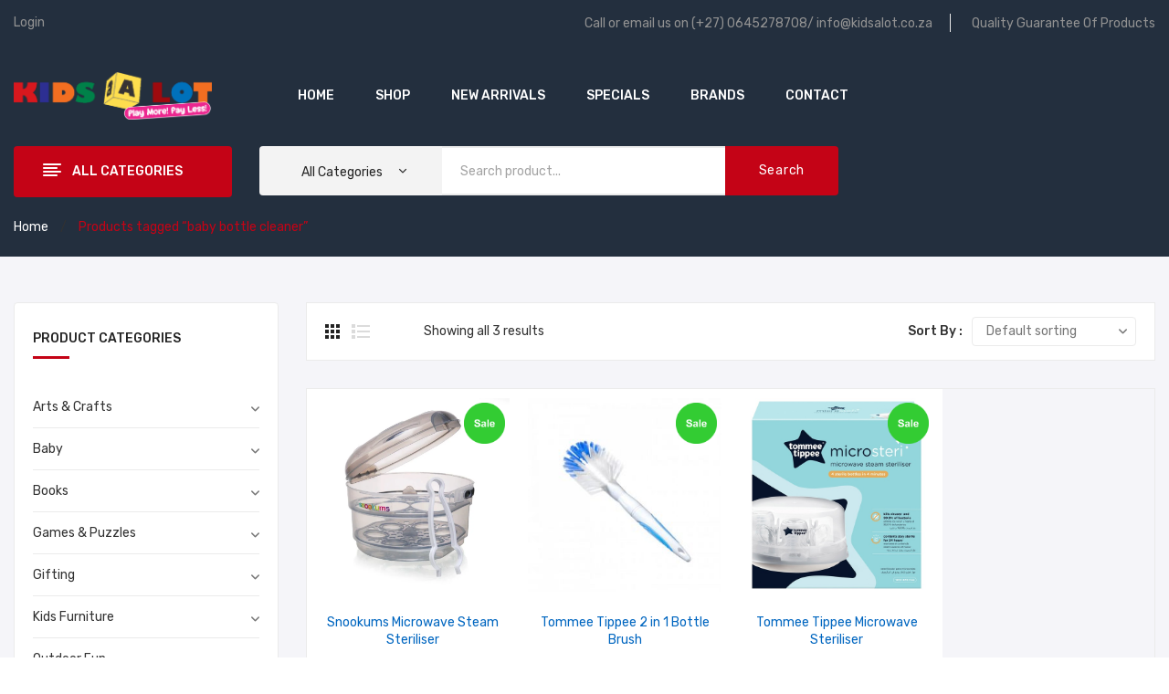

--- FILE ---
content_type: text/html; charset=UTF-8
request_url: https://kidsalot.co.za/product-tag/baby-bottle-cleaner/
body_size: 42069
content:
<!DOCTYPE html>
<html lang="en-US">
<head>
<meta charset="UTF-8" />
<meta name="viewport" content="width=device-width, initial-scale=1">
<link rel="profile" href="http://gmpg.org/xfn/11" />
<link rel="pingback" href="https://kidsalot.co.za/kidsalot/xmlrpc.php" />
<style id='super-products-swatches' type='text/css'>.sps-swatches .swatch.disabled, .sps-swatches .superSwatch.disabled {
			opacity: 1 !important;		
			}.sps-swatches>.superSwatch.disabled:before {
			background-color: #dd3333 !important;
			}
			
			.sps-swatches>.superSwatch.disabled:after {
			background-color: #dd3333 !important;
			}.sps-swatches>.swatchColor, .sps-swatches>.swatchColor>div {
			width: 26px !important;
			height: 26px !important;
			}
			
			.sps-swatches .swatch {
				width: 26px !important;
				height: 26px !important;
				line-height: 26px !important;
			}.products .sps-swatches>.swatchColor, .products .sps-swatches>.swatchColor>div {
	              width: 26px !important;
			      height: 26px !important;

            }

             .products .sps-swatches .swatch{
                  width: 26px !important;
	              height: 26px !important;
	              line-height: 26px !important;
             }</style><meta name='robots' content='index, follow, max-image-preview:large, max-snippet:-1, max-video-preview:-1' />

	<!-- This site is optimized with the Yoast SEO plugin v26.4 - https://yoast.com/wordpress/plugins/seo/ -->
	<title>baby bottle cleaner Archives - Kidsalot - Play more, pay less!</title>
	<link rel="canonical" href="https://kidsalot.co.za/product-tag/baby-bottle-cleaner/" />
	<meta property="og:locale" content="en_US" />
	<meta property="og:type" content="article" />
	<meta property="og:title" content="baby bottle cleaner Archives - Kidsalot - Play more, pay less!" />
	<meta property="og:url" content="https://kidsalot.co.za/product-tag/baby-bottle-cleaner/" />
	<meta property="og:site_name" content="Kidsalot - Play more, pay less!" />
	<meta name="twitter:card" content="summary_large_image" />
	<script type="application/ld+json" class="yoast-schema-graph">{"@context":"https://schema.org","@graph":[{"@type":"CollectionPage","@id":"https://kidsalot.co.za/product-tag/baby-bottle-cleaner/","url":"https://kidsalot.co.za/product-tag/baby-bottle-cleaner/","name":"baby bottle cleaner Archives - Kidsalot - Play more, pay less!","isPartOf":{"@id":"https://kidsalot.co.za/#website"},"primaryImageOfPage":{"@id":"https://kidsalot.co.za/product-tag/baby-bottle-cleaner/#primaryimage"},"image":{"@id":"https://kidsalot.co.za/product-tag/baby-bottle-cleaner/#primaryimage"},"thumbnailUrl":"https://kidsalot.co.za/kidsalot/wp-content/uploads/2021/03/webpc-passthru-6.webp","breadcrumb":{"@id":"https://kidsalot.co.za/product-tag/baby-bottle-cleaner/#breadcrumb"},"inLanguage":"en-US"},{"@type":"ImageObject","inLanguage":"en-US","@id":"https://kidsalot.co.za/product-tag/baby-bottle-cleaner/#primaryimage","url":"https://kidsalot.co.za/kidsalot/wp-content/uploads/2021/03/webpc-passthru-6.webp","contentUrl":"https://kidsalot.co.za/kidsalot/wp-content/uploads/2021/03/webpc-passthru-6.webp","width":768,"height":768},{"@type":"BreadcrumbList","@id":"https://kidsalot.co.za/product-tag/baby-bottle-cleaner/#breadcrumb","itemListElement":[{"@type":"ListItem","position":1,"name":"Home","item":"https://kidsalot.co.za/"},{"@type":"ListItem","position":2,"name":"baby bottle cleaner"}]},{"@type":"WebSite","@id":"https://kidsalot.co.za/#website","url":"https://kidsalot.co.za/","name":"Kidsalot - Play more, pay less!","description":"Kidsalot stocks the widest range of Kids Electric Ride On Cars in South Africa","potentialAction":[{"@type":"SearchAction","target":{"@type":"EntryPoint","urlTemplate":"https://kidsalot.co.za/?s={search_term_string}"},"query-input":{"@type":"PropertyValueSpecification","valueRequired":true,"valueName":"search_term_string"}}],"inLanguage":"en-US"}]}</script>
	<!-- / Yoast SEO plugin. -->


<link rel='dns-prefetch' href='//cdnjs.cloudflare.com' />
<link rel='dns-prefetch' href='//fonts.googleapis.com' />
<link rel='dns-prefetch' href='//use.fontawesome.com' />
<link rel='preconnect' href='https://fonts.gstatic.com' crossorigin />
<link rel="alternate" type="application/rss+xml" title="Kidsalot - Play more, pay less! &raquo; Feed" href="https://kidsalot.co.za/feed/" />
<link rel="alternate" type="application/rss+xml" title="Kidsalot - Play more, pay less! &raquo; Comments Feed" href="https://kidsalot.co.za/comments/feed/" />
<link rel="alternate" type="application/rss+xml" title="Kidsalot - Play more, pay less! &raquo; baby bottle cleaner Tag Feed" href="https://kidsalot.co.za/product-tag/baby-bottle-cleaner/feed/" />
<style id='wp-img-auto-sizes-contain-inline-css' type='text/css'>
img:is([sizes=auto i],[sizes^="auto," i]){contain-intrinsic-size:3000px 1500px}
/*# sourceURL=wp-img-auto-sizes-contain-inline-css */
</style>

<style id='wp-emoji-styles-inline-css' type='text/css'>

	img.wp-smiley, img.emoji {
		display: inline !important;
		border: none !important;
		box-shadow: none !important;
		height: 1em !important;
		width: 1em !important;
		margin: 0 0.07em !important;
		vertical-align: -0.1em !important;
		background: none !important;
		padding: 0 !important;
	}
/*# sourceURL=wp-emoji-styles-inline-css */
</style>
<link rel='stylesheet' id='wp-block-library-css' href='https://kidsalot.co.za/kidsalot/wp-includes/css/dist/block-library/style.min.css?ver=6.9' type='text/css' media='all' />
<style id='global-styles-inline-css' type='text/css'>
:root{--wp--preset--aspect-ratio--square: 1;--wp--preset--aspect-ratio--4-3: 4/3;--wp--preset--aspect-ratio--3-4: 3/4;--wp--preset--aspect-ratio--3-2: 3/2;--wp--preset--aspect-ratio--2-3: 2/3;--wp--preset--aspect-ratio--16-9: 16/9;--wp--preset--aspect-ratio--9-16: 9/16;--wp--preset--color--black: #000000;--wp--preset--color--cyan-bluish-gray: #abb8c3;--wp--preset--color--white: #ffffff;--wp--preset--color--pale-pink: #f78da7;--wp--preset--color--vivid-red: #cf2e2e;--wp--preset--color--luminous-vivid-orange: #ff6900;--wp--preset--color--luminous-vivid-amber: #fcb900;--wp--preset--color--light-green-cyan: #7bdcb5;--wp--preset--color--vivid-green-cyan: #00d084;--wp--preset--color--pale-cyan-blue: #8ed1fc;--wp--preset--color--vivid-cyan-blue: #0693e3;--wp--preset--color--vivid-purple: #9b51e0;--wp--preset--gradient--vivid-cyan-blue-to-vivid-purple: linear-gradient(135deg,rgb(6,147,227) 0%,rgb(155,81,224) 100%);--wp--preset--gradient--light-green-cyan-to-vivid-green-cyan: linear-gradient(135deg,rgb(122,220,180) 0%,rgb(0,208,130) 100%);--wp--preset--gradient--luminous-vivid-amber-to-luminous-vivid-orange: linear-gradient(135deg,rgb(252,185,0) 0%,rgb(255,105,0) 100%);--wp--preset--gradient--luminous-vivid-orange-to-vivid-red: linear-gradient(135deg,rgb(255,105,0) 0%,rgb(207,46,46) 100%);--wp--preset--gradient--very-light-gray-to-cyan-bluish-gray: linear-gradient(135deg,rgb(238,238,238) 0%,rgb(169,184,195) 100%);--wp--preset--gradient--cool-to-warm-spectrum: linear-gradient(135deg,rgb(74,234,220) 0%,rgb(151,120,209) 20%,rgb(207,42,186) 40%,rgb(238,44,130) 60%,rgb(251,105,98) 80%,rgb(254,248,76) 100%);--wp--preset--gradient--blush-light-purple: linear-gradient(135deg,rgb(255,206,236) 0%,rgb(152,150,240) 100%);--wp--preset--gradient--blush-bordeaux: linear-gradient(135deg,rgb(254,205,165) 0%,rgb(254,45,45) 50%,rgb(107,0,62) 100%);--wp--preset--gradient--luminous-dusk: linear-gradient(135deg,rgb(255,203,112) 0%,rgb(199,81,192) 50%,rgb(65,88,208) 100%);--wp--preset--gradient--pale-ocean: linear-gradient(135deg,rgb(255,245,203) 0%,rgb(182,227,212) 50%,rgb(51,167,181) 100%);--wp--preset--gradient--electric-grass: linear-gradient(135deg,rgb(202,248,128) 0%,rgb(113,206,126) 100%);--wp--preset--gradient--midnight: linear-gradient(135deg,rgb(2,3,129) 0%,rgb(40,116,252) 100%);--wp--preset--font-size--small: 13px;--wp--preset--font-size--medium: 20px;--wp--preset--font-size--large: 36px;--wp--preset--font-size--x-large: 42px;--wp--preset--spacing--20: 0.44rem;--wp--preset--spacing--30: 0.67rem;--wp--preset--spacing--40: 1rem;--wp--preset--spacing--50: 1.5rem;--wp--preset--spacing--60: 2.25rem;--wp--preset--spacing--70: 3.38rem;--wp--preset--spacing--80: 5.06rem;--wp--preset--shadow--natural: 6px 6px 9px rgba(0, 0, 0, 0.2);--wp--preset--shadow--deep: 12px 12px 50px rgba(0, 0, 0, 0.4);--wp--preset--shadow--sharp: 6px 6px 0px rgba(0, 0, 0, 0.2);--wp--preset--shadow--outlined: 6px 6px 0px -3px rgb(255, 255, 255), 6px 6px rgb(0, 0, 0);--wp--preset--shadow--crisp: 6px 6px 0px rgb(0, 0, 0);}:where(.is-layout-flex){gap: 0.5em;}:where(.is-layout-grid){gap: 0.5em;}body .is-layout-flex{display: flex;}.is-layout-flex{flex-wrap: wrap;align-items: center;}.is-layout-flex > :is(*, div){margin: 0;}body .is-layout-grid{display: grid;}.is-layout-grid > :is(*, div){margin: 0;}:where(.wp-block-columns.is-layout-flex){gap: 2em;}:where(.wp-block-columns.is-layout-grid){gap: 2em;}:where(.wp-block-post-template.is-layout-flex){gap: 1.25em;}:where(.wp-block-post-template.is-layout-grid){gap: 1.25em;}.has-black-color{color: var(--wp--preset--color--black) !important;}.has-cyan-bluish-gray-color{color: var(--wp--preset--color--cyan-bluish-gray) !important;}.has-white-color{color: var(--wp--preset--color--white) !important;}.has-pale-pink-color{color: var(--wp--preset--color--pale-pink) !important;}.has-vivid-red-color{color: var(--wp--preset--color--vivid-red) !important;}.has-luminous-vivid-orange-color{color: var(--wp--preset--color--luminous-vivid-orange) !important;}.has-luminous-vivid-amber-color{color: var(--wp--preset--color--luminous-vivid-amber) !important;}.has-light-green-cyan-color{color: var(--wp--preset--color--light-green-cyan) !important;}.has-vivid-green-cyan-color{color: var(--wp--preset--color--vivid-green-cyan) !important;}.has-pale-cyan-blue-color{color: var(--wp--preset--color--pale-cyan-blue) !important;}.has-vivid-cyan-blue-color{color: var(--wp--preset--color--vivid-cyan-blue) !important;}.has-vivid-purple-color{color: var(--wp--preset--color--vivid-purple) !important;}.has-black-background-color{background-color: var(--wp--preset--color--black) !important;}.has-cyan-bluish-gray-background-color{background-color: var(--wp--preset--color--cyan-bluish-gray) !important;}.has-white-background-color{background-color: var(--wp--preset--color--white) !important;}.has-pale-pink-background-color{background-color: var(--wp--preset--color--pale-pink) !important;}.has-vivid-red-background-color{background-color: var(--wp--preset--color--vivid-red) !important;}.has-luminous-vivid-orange-background-color{background-color: var(--wp--preset--color--luminous-vivid-orange) !important;}.has-luminous-vivid-amber-background-color{background-color: var(--wp--preset--color--luminous-vivid-amber) !important;}.has-light-green-cyan-background-color{background-color: var(--wp--preset--color--light-green-cyan) !important;}.has-vivid-green-cyan-background-color{background-color: var(--wp--preset--color--vivid-green-cyan) !important;}.has-pale-cyan-blue-background-color{background-color: var(--wp--preset--color--pale-cyan-blue) !important;}.has-vivid-cyan-blue-background-color{background-color: var(--wp--preset--color--vivid-cyan-blue) !important;}.has-vivid-purple-background-color{background-color: var(--wp--preset--color--vivid-purple) !important;}.has-black-border-color{border-color: var(--wp--preset--color--black) !important;}.has-cyan-bluish-gray-border-color{border-color: var(--wp--preset--color--cyan-bluish-gray) !important;}.has-white-border-color{border-color: var(--wp--preset--color--white) !important;}.has-pale-pink-border-color{border-color: var(--wp--preset--color--pale-pink) !important;}.has-vivid-red-border-color{border-color: var(--wp--preset--color--vivid-red) !important;}.has-luminous-vivid-orange-border-color{border-color: var(--wp--preset--color--luminous-vivid-orange) !important;}.has-luminous-vivid-amber-border-color{border-color: var(--wp--preset--color--luminous-vivid-amber) !important;}.has-light-green-cyan-border-color{border-color: var(--wp--preset--color--light-green-cyan) !important;}.has-vivid-green-cyan-border-color{border-color: var(--wp--preset--color--vivid-green-cyan) !important;}.has-pale-cyan-blue-border-color{border-color: var(--wp--preset--color--pale-cyan-blue) !important;}.has-vivid-cyan-blue-border-color{border-color: var(--wp--preset--color--vivid-cyan-blue) !important;}.has-vivid-purple-border-color{border-color: var(--wp--preset--color--vivid-purple) !important;}.has-vivid-cyan-blue-to-vivid-purple-gradient-background{background: var(--wp--preset--gradient--vivid-cyan-blue-to-vivid-purple) !important;}.has-light-green-cyan-to-vivid-green-cyan-gradient-background{background: var(--wp--preset--gradient--light-green-cyan-to-vivid-green-cyan) !important;}.has-luminous-vivid-amber-to-luminous-vivid-orange-gradient-background{background: var(--wp--preset--gradient--luminous-vivid-amber-to-luminous-vivid-orange) !important;}.has-luminous-vivid-orange-to-vivid-red-gradient-background{background: var(--wp--preset--gradient--luminous-vivid-orange-to-vivid-red) !important;}.has-very-light-gray-to-cyan-bluish-gray-gradient-background{background: var(--wp--preset--gradient--very-light-gray-to-cyan-bluish-gray) !important;}.has-cool-to-warm-spectrum-gradient-background{background: var(--wp--preset--gradient--cool-to-warm-spectrum) !important;}.has-blush-light-purple-gradient-background{background: var(--wp--preset--gradient--blush-light-purple) !important;}.has-blush-bordeaux-gradient-background{background: var(--wp--preset--gradient--blush-bordeaux) !important;}.has-luminous-dusk-gradient-background{background: var(--wp--preset--gradient--luminous-dusk) !important;}.has-pale-ocean-gradient-background{background: var(--wp--preset--gradient--pale-ocean) !important;}.has-electric-grass-gradient-background{background: var(--wp--preset--gradient--electric-grass) !important;}.has-midnight-gradient-background{background: var(--wp--preset--gradient--midnight) !important;}.has-small-font-size{font-size: var(--wp--preset--font-size--small) !important;}.has-medium-font-size{font-size: var(--wp--preset--font-size--medium) !important;}.has-large-font-size{font-size: var(--wp--preset--font-size--large) !important;}.has-x-large-font-size{font-size: var(--wp--preset--font-size--x-large) !important;}
/*# sourceURL=global-styles-inline-css */
</style>

<style id='classic-theme-styles-inline-css' type='text/css'>
/*! This file is auto-generated */
.wp-block-button__link{color:#fff;background-color:#32373c;border-radius:9999px;box-shadow:none;text-decoration:none;padding:calc(.667em + 2px) calc(1.333em + 2px);font-size:1.125em}.wp-block-file__button{background:#32373c;color:#fff;text-decoration:none}
/*# sourceURL=/wp-includes/css/classic-themes.min.css */
</style>
<style id='font-awesome-svg-styles-default-inline-css' type='text/css'>
.svg-inline--fa {
  display: inline-block;
  height: 1em;
  overflow: visible;
  vertical-align: -.125em;
}
/*# sourceURL=font-awesome-svg-styles-default-inline-css */
</style>
<link rel='stylesheet' id='font-awesome-svg-styles-css' href='https://kidsalot.co.za/kidsalot/wp-content/uploads/font-awesome/v6.1.1/css/svg-with-js.css' type='text/css' media='all' />
<style id='font-awesome-svg-styles-inline-css' type='text/css'>
   .wp-block-font-awesome-icon svg::before,
   .wp-rich-text-font-awesome-icon svg::before {content: unset;}
/*# sourceURL=font-awesome-svg-styles-inline-css */
</style>
<link rel='stylesheet' id='contact-form-7-css' href='https://kidsalot.co.za/kidsalot/wp-content/plugins/contact-form-7/includes/css/styles.css?ver=6.1.3' type='text/css' media='all' />
<link rel='stylesheet' id='it-woocommerce-advanced-product-labels-pro-css' href='https://kidsalot.co.za/kidsalot/wp-content/plugins/iThemeland-Woocommerce-Advance-Product-Label-Pro/assets/front-end/css/it-woocommerce-advanced-product-labels-pro.min.css?ver=1.8.6' type='text/css' media='all' />
<link rel='stylesheet' id='countdown-2-css-css' href='https://kidsalot.co.za/kidsalot/wp-content/plugins/iThemeland-Woocommerce-Advance-Product-Label-Pro/assets/FlipClock/flipclock.min.css?ver=1.8.6' type='text/css' media='all' />
<link rel='stylesheet' id='fontawesome-6.3.0-css' href='https://kidsalot.co.za/kidsalot/wp-content/plugins/mini-ajax-woo-cart/assets/backend/css//icons/fontawesome-6.3.0.css?ver=1.3.2' type='text/css' media='all' />
<link rel='stylesheet' id='eleganticons-css' href='https://kidsalot.co.za/kidsalot/wp-content/plugins/mini-ajax-woo-cart/assets/backend/css//icons/eleganticons.css?ver=1.3.2' type='text/css' media='all' />
<link rel='stylesheet' id='essentialicon-css' href='https://kidsalot.co.za/kidsalot/wp-content/plugins/mini-ajax-woo-cart/assets/backend/css//icons/essentialicon.css?ver=1.3.2' type='text/css' media='all' />
<link rel='stylesheet' id='icofont-css' href='https://kidsalot.co.za/kidsalot/wp-content/plugins/mini-ajax-woo-cart/assets/backend/css//icons/icofont.css?ver=1.3.2' type='text/css' media='all' />
<link rel='stylesheet' id='materialdesignicons-css' href='https://kidsalot.co.za/kidsalot/wp-content/plugins/mini-ajax-woo-cart/assets/backend/css//icons/materialdesignicons.css?ver=1.3.2' type='text/css' media='all' />
<link rel='stylesheet' id='animate-css' href='https://kidsalot.co.za/kidsalot/wp-content/plugins/mini-ajax-woo-cart/assets/frontend/css/animate.css?ver=1.3.2' type='text/css' media='all' />
<link rel='stylesheet' id='hover-css' href='https://kidsalot.co.za/kidsalot/wp-content/plugins/mini-ajax-woo-cart/assets/frontend/css/hover-min.css?ver=1.3.2' type='text/css' media='all' />
<link rel='stylesheet' id='jquery-mCustomScrollbar-css' href='https://kidsalot.co.za/kidsalot/wp-content/plugins/mini-ajax-woo-cart/assets/frontend/css/../../mcscrollbar/jquery.mCustomScrollbar.css?ver=1.3.2' type='text/css' media='all' />
<link rel='stylesheet' id='majc-frontend-flymenu-style-css' href='https://kidsalot.co.za/kidsalot/wp-content/plugins/mini-ajax-woo-cart/assets/frontend/css/frontend.css?ver=1.3.2' type='text/css' media='all' />
<link rel='stylesheet' id='uafrica-shipping-shortcode-css' href='https://kidsalot.co.za/kidsalot/wp-content/plugins/uafrica-shipping/assets/build/uafrica-shipping.css?ver=3.0.90' type='text/css' media='all' />
<link rel='stylesheet' id='wcpb-product-badges-public-css' href='https://kidsalot.co.za/kidsalot/wp-content/plugins/wcpb-product-badges/assets/css/public.min.css?ver=2.3.1' type='text/css' media='all' />
<link rel='stylesheet' id='hellopay-payment-gateway-style-css' href='https://kidsalot.co.za/kidsalot/wp-content/plugins/woocommerce-hellopay/assets/css/style.css?ver=6.9' type='text/css' media='all' />
<link rel='stylesheet' id='woocommerce-layout-css' href='https://kidsalot.co.za/kidsalot/wp-content/plugins/woocommerce/assets/css/woocommerce-layout.css?ver=10.3.5' type='text/css' media='all' />
<link rel='stylesheet' id='woocommerce-smallscreen-css' href='https://kidsalot.co.za/kidsalot/wp-content/plugins/woocommerce/assets/css/woocommerce-smallscreen.css?ver=10.3.5' type='text/css' media='only screen and (max-width: 768px)' />
<link rel='stylesheet' id='woocommerce-general-css' href='https://kidsalot.co.za/kidsalot/wp-content/plugins/woocommerce/assets/css/woocommerce.css?ver=10.3.5' type='text/css' media='all' />
<style id='woocommerce-inline-inline-css' type='text/css'>
.woocommerce form .form-row .required { visibility: visible; }
/*# sourceURL=woocommerce-inline-inline-css */
</style>
<link rel='stylesheet' id='veb-variation-swatches-css' href='https://kidsalot.co.za/kidsalot/wp-content/plugins/veb-variation-swatches/assets/css/frontend.min.css?ver=1748527982' type='text/css' media='all' />
<style id='veb-variation-swatches-inline-css' type='text/css'>
:root {
--inwp-tick:url("data:image/svg+xml;utf8,%3Csvg filter='drop-shadow(0px 0px 2px rgb(0 0 0 / .8))' xmlns='http://www.w3.org/2000/svg'  viewBox='0 0 30 30'%3E%3Cpath fill='none' stroke='%23ffffff' stroke-linecap='round' stroke-linejoin='round' stroke-width='4' d='M4 16L11 23 27 7'/%3E%3C/svg%3E");

--inwp-cross:url("data:image/svg+xml;utf8,%3Csvg filter='drop-shadow(0px 0px 5px rgb(255 255 255 / .6))' xmlns='http://www.w3.org/2000/svg' width='72px' height='72px' viewBox='0 0 24 24'%3E%3Cpath fill='none' stroke='%23ff0000' stroke-linecap='round' stroke-width='0.6' d='M5 5L19 19M19 5L5 19'/%3E%3C/svg%3E");
--inwp-position:flex-start;
--inwp-single-product-large-item-width:40px;
--inwp-single-product-large-item-height:40px;
--inwp-single-product-large-item-font-size:16px;
--inwp-single-product-item-width:30px;
--inwp-single-product-item-height:30px;
--inwp-single-product-item-font-size:16px;
--inwp-archive-product-item-width:30px;
--inwp-archive-product-item-height:30px;
--inwp-archive-product-item-font-size:16px;
--inwp-tooltip-background-color:#333333;
--inwp-tooltip-text-color:#FFFFFF;
--inwp-item-box-shadow:0 0 0 1px #a8a8a8;
--inwp-item-background-color:#FFFFFF;
--inwp-item-text-color:#000000;
--inwp-hover-item-box-shadow:0 0 0 3px #DDDDDD;
--inwp-hover-item-background-color:#FFFFFF;
--inwp-hover-item-text-color:#000000;
--inwp-selected-item-box-shadow:0 0 0 2px #000000;
--inwp-selected-item-background-color:#FFFFFF;
--inwp-selected-item-text-color:#000000}
/*# sourceURL=veb-variation-swatches-inline-css */
</style>
<link rel='stylesheet' id='veb-variation-gallery-slider-css' href='https://kidsalot.co.za/kidsalot/wp-content/plugins/veb-variation-swatches/modules/veb-variation-gallery/assets/css/slick.min.css?ver=1.8.1' type='text/css' media='all' />
<link rel='stylesheet' id='dashicons-css' href='https://kidsalot.co.za/kidsalot/wp-includes/css/dashicons.min.css?ver=6.9' type='text/css' media='all' />
<style id='dashicons-inline-css' type='text/css'>
[data-font="Dashicons"]:before {font-family: 'Dashicons' !important;content: attr(data-icon) !important;speak: none !important;font-weight: normal !important;font-variant: normal !important;text-transform: none !important;line-height: 1 !important;font-style: normal !important;-webkit-font-smoothing: antialiased !important;-moz-osx-font-smoothing: grayscale !important;}
/*# sourceURL=dashicons-inline-css */
</style>
<link rel='stylesheet' id='veb-variation-gallery-css' href='https://kidsalot.co.za/kidsalot/wp-content/plugins/veb-variation-swatches/modules/veb-variation-gallery/assets/css/frontend.min.css?ver=1748527982' type='text/css' media='all' />
<style id='veb-variation-gallery-inline-css' type='text/css'>
:root {--iwp-thumbnail-item: 4;--iwp-thumbnail-item-gap: 0px;--iwp-single-image-size: 600px;--iwp-gallery-width: 30%;--iwp-gallery-margin: 30px;}.woo-variation-product-gallery {max-width: 30% !important;width: 100%;}@media only screen and (max-width: 768px) {.woo-variation-product-gallery {width: 720px;max-width: 100% !important;}}@media only screen and (max-width: 480px) {.woo-variation-product-gallery {width: 320px;max-width: 100% !important;}}
/*# sourceURL=veb-variation-gallery-inline-css */
</style>
<link rel='stylesheet' id='whols-style-css' href='https://kidsalot.co.za/kidsalot/wp-content/plugins/whols/assets/css/style.css?ver=1.1.8' type='text/css' media='all' />
<link rel='stylesheet' id='yith-wcbr-css' href='https://kidsalot.co.za/kidsalot/wp-content/plugins/yith-woocommerce-brands-add-on-premium/assets/css/yith-wcbr.css?ver=6.9' type='text/css' media='all' />
<link rel='stylesheet' id='jquery-swiper-css' href='https://kidsalot.co.za/kidsalot/wp-content/plugins/yith-woocommerce-brands-add-on-premium/assets/css/swiper.css?ver=6.4.5' type='text/css' media='all' />
<link rel='stylesheet' id='select2-css' href='https://kidsalot.co.za/kidsalot/wp-content/plugins/woocommerce/assets/css/select2.css?ver=10.3.5' type='text/css' media='all' />
<link rel='stylesheet' id='yith-wcbr-shortcode-css' href='https://kidsalot.co.za/kidsalot/wp-content/plugins/yith-woocommerce-brands-add-on-premium/assets/css/yith-wcbr-shortcode.css?ver=1.4.1' type='text/css' media='all' />
<link rel='stylesheet' id='brands-styles-css' href='https://kidsalot.co.za/kidsalot/wp-content/plugins/woocommerce/assets/css/brands.css?ver=10.3.5' type='text/css' media='all' />
<link rel='stylesheet' id='yith_wccl_frontend-css' href='https://kidsalot.co.za/kidsalot/wp-content/plugins/yith-woocommerce-advanced-product-options-premium/assets/css/yith-wccl.css?ver=2.0.2' type='text/css' media='all' />
<style id='yith_wccl_frontend-inline-css' type='text/css'>
.select_option .yith_wccl_tooltip > span{background: ;color: ;}
            .select_option .yith_wccl_tooltip.bottom span:after{border-bottom-color: ;}
            .select_option .yith_wccl_tooltip.top span:after{border-top-color: ;}
/*# sourceURL=yith_wccl_frontend-inline-css */
</style>
<link rel='stylesheet' id='antomi-style-css' href='https://kidsalot.co.za/kidsalot/wp-content/themes/antomi/style.css?ver=6.9' type='text/css' media='all' />
<link rel='stylesheet' id='child-style-css' href='https://kidsalot.co.za/kidsalot/wp-content/themes/antomi-child/style.css?ver=1.0' type='text/css' media='all' />
<link rel='stylesheet' id='owl-carousel-css' href='https://kidsalot.co.za/kidsalot/wp-content/themes/antomi/css/owl.carousel.min.css?ver=2.3.4' type='text/css' media='all' />
<link rel='stylesheet' id='chosen-css' href='https://kidsalot.co.za/kidsalot/wp-content/themes/antomi/js/chosen/chosen.min.css?ver=1.3.0' type='text/css' media='all' />
<link rel='stylesheet' id='antomi-fonts-css' href='//fonts.googleapis.com/css?family=Rubik%3A400%2C500%2C600%2C700%2C900&#038;subset=latin%2Clatin-ext' type='text/css' media='all' />
<link rel='stylesheet' id='megamenu-css' href='https://kidsalot.co.za/kidsalot/wp-content/themes/antomi/css/megamenu_style.css?ver=2.0.4' type='text/css' media='all' />
<link rel='stylesheet' id='fontawesome-css' href='https://kidsalot.co.za/kidsalot/wp-content/themes/antomi/css/font-awesome.min.css?ver=4.7.0' type='text/css' media='all' />
<link rel='stylesheet' id='plaza-icons-css' href='https://kidsalot.co.za/kidsalot/wp-content/themes/antomi/css/plaza-icon.css' type='text/css' media='all' />
<link rel='stylesheet' id='bootstrap-css' href='https://kidsalot.co.za/kidsalot/wp-content/themes/antomi/css/bootstrap.min.css?ver=4.1.1' type='text/css' media='all' />
<link rel='stylesheet' id='antomi-theme-css' href='https://kidsalot.co.za/kidsalot/wp-content/themes/antomi/css/theme1.css' type='text/css' media='all' />
<link rel='stylesheet' id='antomi-custom-css' href='https://kidsalot.co.za/kidsalot/wp-content/themes/antomi/css/opt_css.css' type='text/css' media='all' />
<style id='antomi-custom-inline-css' type='text/css'>
.vc_custom_1709731269336{background-color: #ffffff !important;}
.vc_custom_1557445099341{padding-top: 27px !important;padding-bottom: 27px !important;}
.vc_custom_1557445108213{padding-top: 27px !important;padding-bottom: 27px !important;}
.vc_custom_1557445116937{padding-top: 27px !important;padding-bottom: 27px !important;}
.vc_custom_1712060796484{padding-top: 15px !important;padding-bottom: 15px !important;}
/*# sourceURL=antomi-custom-inline-css */
</style>
<link rel='stylesheet' id='font-awesome-official-css' href='https://use.fontawesome.com/releases/v6.1.1/css/all.css' type='text/css' media='all' integrity="sha384-/frq1SRXYH/bSyou/HUp/hib7RVN1TawQYja658FEOodR/FQBKVqT9Ol+Oz3Olq5" crossorigin="anonymous" />
<link rel='stylesheet' id='mm_icomoon-css' href='https://kidsalot.co.za/kidsalot/wp-content/plugins/mega_main_menu/framework/src/css/icomoon.css?ver=2.2.4' type='text/css' media='all' />
<link rel='stylesheet' id='mmm_mega_main_menu-css' href='https://kidsalot.co.za/kidsalot/wp-content/plugins/mega_main_menu/src/css/cache.skin.css?ver=1615449186' type='text/css' media='all' />
<link rel='stylesheet' id='sps-frontend-css' href='https://kidsalot.co.za/kidsalot/wp-content/plugins/super-product-swatches/assets/css/frontend.css?ver=1.0' type='text/css' media='all' />
<link rel="preload" as="style" href="https://fonts.googleapis.com/css?family=Rubik:300,400,500,600,700,800,900,300italic,400italic,500italic,600italic,700italic,800italic,900italic&#038;display=swap&#038;ver=1749134369" /><link rel="stylesheet" href="https://fonts.googleapis.com/css?family=Rubik:300,400,500,600,700,800,900,300italic,400italic,500italic,600italic,700italic,800italic,900italic&#038;display=swap&#038;ver=1749134369" media="print" onload="this.media='all'"><noscript><link rel="stylesheet" href="https://fonts.googleapis.com/css?family=Rubik:300,400,500,600,700,800,900,300italic,400italic,500italic,600italic,700italic,800italic,900italic&#038;display=swap&#038;ver=1749134369" /></noscript><link rel='stylesheet' id='font-awesome-official-v4shim-css' href='https://use.fontawesome.com/releases/v6.1.1/css/v4-shims.css' type='text/css' media='all' integrity="sha384-4Jczmr1SlicmtiAiHGxwWtSzLJAS97HzJsKGqfC0JtZktLrPXIux1u6GJNVRRqiN" crossorigin="anonymous" />
<script type="text/template" id="tmpl-variation-template">
	<div class="woocommerce-variation-description">{{{ data.variation.variation_description }}}</div>
	<div class="woocommerce-variation-price">{{{ data.variation.price_html }}}</div>
	<div class="woocommerce-variation-availability">{{{ data.variation.availability_html }}}</div>
</script>
<script type="text/template" id="tmpl-unavailable-variation-template">
	<p role="alert">Sorry, this product is unavailable. Please choose a different combination.</p>
</script>
<script type="text/javascript" id="jquery-core-js-extra">
/* <![CDATA[ */
var pysFacebookRest = {"restApiUrl":"https://kidsalot.co.za/wp-json/pys-facebook/v1/event","debug":""};
//# sourceURL=jquery-core-js-extra
/* ]]> */
</script>
<script type="text/javascript" src="https://kidsalot.co.za/kidsalot/wp-includes/js/jquery/jquery.min.js?ver=3.7.1" id="jquery-core-js"></script>
<script type="text/javascript" src="https://kidsalot.co.za/kidsalot/wp-includes/js/jquery/jquery-migrate.min.js?ver=3.4.1" id="jquery-migrate-js"></script>
<script type="text/javascript" src="https://kidsalot.co.za/kidsalot/wp-content/plugins/iThemeland-Woocommerce-Advance-Product-Label-Pro/assets/jquery-countdown/jquery.countdown.min.js?ver=1.8.6" id="countdown-1-js-js"></script>
<script type="text/javascript" src="https://kidsalot.co.za/kidsalot/wp-content/plugins/iThemeland-Woocommerce-Advance-Product-Label-Pro/assets/FlipClock/flipclock.min.js?ver=1.8.6" id="countdown-2-js-js"></script>
<script type="text/javascript" src="https://kidsalot.co.za/kidsalot/wp-content/plugins/iThemeland-Woocommerce-Advance-Product-Label-Pro/assets/front-end/js/positioning-label.min.js?ver=1.8.6" id="positioning-label-js"></script>
<script type="text/javascript" src="https://kidsalot.co.za/kidsalot/wp-includes/js/jquery/ui/core.min.js?ver=1.13.3" id="jquery-ui-core-js"></script>
<script type="text/javascript" src="https://kidsalot.co.za/kidsalot/wp-includes/js/jquery/ui/effect.min.js?ver=1.13.3" id="jquery-effects-core-js"></script>
<script type="text/javascript" src="https://kidsalot.co.za/kidsalot/wp-includes/js/jquery/ui/effect-slide.min.js?ver=1.13.3" id="jquery-effects-slide-js"></script>
<script type="text/javascript" src="https://kidsalot.co.za/kidsalot/wp-includes/js/jquery/ui/effect-shake.min.js?ver=1.13.3" id="jquery-effects-shake-js"></script>
<script type="text/javascript" src="https://kidsalot.co.za/kidsalot/wp-content/plugins/mini-ajax-woo-cart/assets/frontend/js/../../mcscrollbar/jquery.mCustomScrollbar.js?ver=1.3.2" id="jquery-mCustomScrollbar-script-js"></script>
<script type="text/javascript" src="https://kidsalot.co.za/kidsalot/wp-includes/js/jquery/ui/mouse.min.js?ver=1.13.3" id="jquery-ui-mouse-js"></script>
<script type="text/javascript" src="https://kidsalot.co.za/kidsalot/wp-includes/js/jquery/ui/draggable.min.js?ver=1.13.3" id="jquery-ui-draggable-js"></script>
<script type="text/javascript" id="majc-frontend-script-js-extra">
/* <![CDATA[ */
var majc_frontend_js_obj = {"ajax_url":"https://kidsalot.co.za/kidsalot/wp-admin/admin-ajax.php","ajax_nonce":"d5082cf97b"};
//# sourceURL=majc-frontend-script-js-extra
/* ]]> */
</script>
<script type="text/javascript" src="https://kidsalot.co.za/kidsalot/wp-content/plugins/mini-ajax-woo-cart/assets/frontend/js/frontend.js?ver=1.3.2" id="majc-frontend-script-js"></script>
<script type="text/javascript" src="https://kidsalot.co.za/kidsalot/wp-content/plugins/woocommerce/assets/js/js-cookie/js.cookie.min.js?ver=2.1.4-wc.10.3.5" id="wc-js-cookie-js" defer="defer" data-wp-strategy="defer"></script>
<script type="text/javascript" id="wc-cart-fragments-js-extra">
/* <![CDATA[ */
var wc_cart_fragments_params = {"ajax_url":"/kidsalot/wp-admin/admin-ajax.php","wc_ajax_url":"/?wc-ajax=%%endpoint%%","cart_hash_key":"wc_cart_hash_36d991ab7e80e8ecfcc97075bad27048","fragment_name":"wc_fragments_36d991ab7e80e8ecfcc97075bad27048","request_timeout":"5000"};
//# sourceURL=wc-cart-fragments-js-extra
/* ]]> */
</script>
<script type="text/javascript" src="https://kidsalot.co.za/kidsalot/wp-content/plugins/woocommerce/assets/js/frontend/cart-fragments.min.js?ver=10.3.5" id="wc-cart-fragments-js" defer="defer" data-wp-strategy="defer"></script>
<script type="text/javascript" src="https://kidsalot.co.za/kidsalot/wp-content/plugins/woocommerce/assets/js/jquery-blockui/jquery.blockUI.min.js?ver=2.7.0-wc.10.3.5" id="wc-jquery-blockui-js" data-wp-strategy="defer"></script>
<script type="text/javascript" id="wc-add-to-cart-js-extra">
/* <![CDATA[ */
var wc_add_to_cart_params = {"ajax_url":"/kidsalot/wp-admin/admin-ajax.php","wc_ajax_url":"/?wc-ajax=%%endpoint%%","i18n_view_cart":"View cart","cart_url":"https://kidsalot.co.za/cart/","is_cart":"","cart_redirect_after_add":"no"};
//# sourceURL=wc-add-to-cart-js-extra
/* ]]> */
</script>
<script type="text/javascript" src="https://kidsalot.co.za/kidsalot/wp-content/plugins/woocommerce/assets/js/frontend/add-to-cart.min.js?ver=10.3.5" id="wc-add-to-cart-js" data-wp-strategy="defer"></script>
<script type="text/javascript" id="woocommerce-js-extra">
/* <![CDATA[ */
var woocommerce_params = {"ajax_url":"/kidsalot/wp-admin/admin-ajax.php","wc_ajax_url":"/?wc-ajax=%%endpoint%%","i18n_password_show":"Show password","i18n_password_hide":"Hide password"};
//# sourceURL=woocommerce-js-extra
/* ]]> */
</script>
<script type="text/javascript" src="https://kidsalot.co.za/kidsalot/wp-content/plugins/woocommerce/assets/js/frontend/woocommerce.min.js?ver=10.3.5" id="woocommerce-js" defer="defer" data-wp-strategy="defer"></script>
<script type="text/javascript" src="https://kidsalot.co.za/kidsalot/wp-content/plugins/js_composer/assets/js/vendors/woocommerce-add-to-cart.js?ver=8.7.2" id="vc_woocommerce-add-to-cart-js-js"></script>
<script type="text/javascript" src="https://kidsalot.co.za/kidsalot/wp-content/plugins/woocommerce/assets/js/jquery-serializejson/jquery.serializejson.min.js?ver=2.8.1" id="serializejson-js"></script>
<script></script><link rel="https://api.w.org/" href="https://kidsalot.co.za/wp-json/" /><link rel="alternate" title="JSON" type="application/json" href="https://kidsalot.co.za/wp-json/wp/v2/product_tag/525" /><link rel="EditURI" type="application/rsd+xml" title="RSD" href="https://kidsalot.co.za/kidsalot/xmlrpc.php?rsd" />
<meta name="generator" content="WordPress 6.9" />
<meta name="generator" content="WooCommerce 10.3.5" />
<meta name="generator" content="Redux 4.5.8" /><!-- Global site tag (gtag.js) - Google Ads: 405089182 -->
<script async src="https://www.googletagmanager.com/gtag/js?id=AW-405089182"></script>
<script>
  window.dataLayer = window.dataLayer || [];
  function gtag(){dataLayer.push(arguments);}
  gtag('js', new Date());

  gtag('config', 'AW-405089182');
</script>



<!-- Google Tag Manager old-->
<script>(function(w,d,s,l,i){w[l]=w[l]||[];w[l].push({'gtm.start':
new Date().getTime(),event:'gtm.js'});var f=d.getElementsByTagName(s)[0],
j=d.createElement(s),dl=l!='dataLayer'?'&l='+l:'';j.async=true;j.src=
'https://www.googletagmanager.com/gtm.js?id='+i+dl;f.parentNode.insertBefore(j,f);
})(window,document,'script','dataLayer','GTM-N66SG2X');</script>
<!-- End Google Tag Manager -->

<meta name="facebook-domain-verification" content="3zxfxxec629rdzvzibkdx9snpmnmp4" />

<!-- Meta Pixel Code -->
<script>
!function(f,b,e,v,n,t,s)
{if(f.fbq)return;n=f.fbq=function(){n.callMethod?
n.callMethod.apply(n,arguments):n.queue.push(arguments)};
if(!f._fbq)f._fbq=n;n.push=n;n.loaded=!0;n.version='2.0';
n.queue=[];t=b.createElement(e);t.async=!0;
t.src=v;s=b.getElementsByTagName(e)[0];
s.parentNode.insertBefore(t,s)}(window, document,'script',
'https://connect.facebook.net/en_US/fbevents.js');
fbq('init', '727628281800008');
fbq('track', 'PageView');
</script>
<noscript><img height="1" width="1" style="display:none"
src="https://www.facebook.com/tr?id=727628281800008&ev=PageView&noscript=1"
/></noscript>
<!-- End Meta Pixel Code -->

<meta name="google-site-verification" content="E_UppMdbVw5Wdz7JjWzXZNDi3oT7tGLZleLaGVLzY-k" />	<noscript><style>.woocommerce-product-gallery{ opacity: 1 !important; }</style></noscript>
	<style type="text/css">.recentcomments a{display:inline !important;padding:0 !important;margin:0 !important;}</style><meta name="generator" content="Powered by WPBakery Page Builder - drag and drop page builder for WordPress."/>
<style class="wpcode-css-snippet">.eapp-popup-content-blocks-container-paddings-medium {
    padding: 10px !important; /* Change to your desired value */
}</style><style class="wpcode-css-snippet">.payment-method {
    margin-bottom: 15px;
    padding: 12px;
    background: #f9f9f9;
    border: 1px solid #e0e0e0;
    border-radius: 5px;
}
.chipin-widget-container {
    margin-top: 15px !important; /* Ensures Chipin stays below */
}
/* Style for Chipin Widget (matching PJN & PayFlex) */
.chipin-widget-container {
    background: #f9f9f9 !important;
    border: 1px solid #e0e0e0 !important;
    border-radius: 5px !important;
    padding: 15px !important;
    margin-top: 20px !important;
    border-left: 3px solid #4a90e2; /* Accent color (adjust as needed) */
}

/* Optional: Remove extra margin if Chipin is inside another container */
.payment-method + .chipin-widget-container {
    margin-top: 0 !important;
}</style><script>document.addEventListener('DOMContentLoaded', function() {
    const pjnSections = document.querySelectorAll('p.pjnsinglepagetext');
    if (pjnSections.length > 1) {
        pjnSections[0].style.display = 'none'; // Hide the first one
    }
});</script><script>document.addEventListener('DOMContentLoaded', function() {
    // Wait for WooCommerce to load variation data
    setTimeout(function() {
        const swatches = document.querySelectorAll('.sps-swatches .superSwatch');
        
        swatches.forEach(swatch => {
            const value = swatch.getAttribute('data-value');
            // Check if this variation is out of stock
            const variation = Array.from(document.querySelectorAll('.variations option')).find(opt => 
                opt.value.includes(value) && opt.disabled
            );
            
            if (variation) {
                // Apply styles for out-of-stock swatches
                swatch.style.opacity = '0.4';
                swatch.style.pointerEvents = 'none';
                swatch.style.position = 'relative';
                
                // Remove any existing cross-out line first
                const existingCross = swatch.querySelector('.out-of-stock-cross');
                if (existingCross) existingCross.remove();
                
                // Add thicker cross-out lines (3px wide)
                const crossLine = document.createElement('div');
                crossLine.className = 'out-of-stock-cross';
                crossLine.style.position = 'absolute';
                crossLine.style.top = '0';
                crossLine.style.left = '0';
                crossLine.style.width = '100%';
                crossLine.style.height = '100%';
                crossLine.style.background = `
                    linear-gradient(
                        to top left,
                        rgba(0,0,0,0) 0%,
                        rgba(0,0,0,0) calc(50% - 1.5px),
                        rgba(255,0,0,0.9) 50%,
                        rgba(0,0,0,0) calc(50% + 1.5px),
                        rgba(0,0,0,0) 100%
                    ),
                    linear-gradient(
                        to top right,
                        rgba(0,0,0,0) 0%,
                        rgba(0,0,0,0) calc(50% - 1.5px),
                        rgba(255,0,0,0.9) 50%,
                        rgba(0,0,0,0) calc(50% + 1.5px),
                        rgba(0,0,0,0) 100%
                    )`;
                crossLine.style.pointerEvents = 'none';
                swatch.appendChild(crossLine);
            }
        });
    }, 1000);
});</script><style class="wpcode-css-snippet">/* Align PayJustNow logo to the left */
.pjnsinglepagelogo {
    float: left !important;
    margin-right: 10px !important;
}

/* Optional: Adjust text alignment if needed */
.pjnsinglepagetext {
    text-align: left !important;
}</style><meta name="generator" content="Powered by Slider Revolution 6.5.2 - responsive, Mobile-Friendly Slider Plugin for WordPress with comfortable drag and drop interface." />
<link rel="icon" href="https://kidsalot.co.za/kidsalot/wp-content/uploads/2021/03/cropped-kidsalot-icon-200x250h-32x32.png" sizes="32x32" />
<link rel="icon" href="https://kidsalot.co.za/kidsalot/wp-content/uploads/2021/03/cropped-kidsalot-icon-200x250h-192x192.png" sizes="192x192" />
<link rel="apple-touch-icon" href="https://kidsalot.co.za/kidsalot/wp-content/uploads/2021/03/cropped-kidsalot-icon-200x250h-180x180.png" />
<meta name="msapplication-TileImage" content="https://kidsalot.co.za/kidsalot/wp-content/uploads/2021/03/cropped-kidsalot-icon-200x250h-270x270.png" />
<script type="text/javascript">function setREVStartSize(e){
			//window.requestAnimationFrame(function() {				 
				window.RSIW = window.RSIW===undefined ? window.innerWidth : window.RSIW;	
				window.RSIH = window.RSIH===undefined ? window.innerHeight : window.RSIH;	
				try {								
					var pw = document.getElementById(e.c).parentNode.offsetWidth,
						newh;
					pw = pw===0 || isNaN(pw) ? window.RSIW : pw;
					e.tabw = e.tabw===undefined ? 0 : parseInt(e.tabw);
					e.thumbw = e.thumbw===undefined ? 0 : parseInt(e.thumbw);
					e.tabh = e.tabh===undefined ? 0 : parseInt(e.tabh);
					e.thumbh = e.thumbh===undefined ? 0 : parseInt(e.thumbh);
					e.tabhide = e.tabhide===undefined ? 0 : parseInt(e.tabhide);
					e.thumbhide = e.thumbhide===undefined ? 0 : parseInt(e.thumbhide);
					e.mh = e.mh===undefined || e.mh=="" || e.mh==="auto" ? 0 : parseInt(e.mh,0);		
					if(e.layout==="fullscreen" || e.l==="fullscreen") 						
						newh = Math.max(e.mh,window.RSIH);					
					else{					
						e.gw = Array.isArray(e.gw) ? e.gw : [e.gw];
						for (var i in e.rl) if (e.gw[i]===undefined || e.gw[i]===0) e.gw[i] = e.gw[i-1];					
						e.gh = e.el===undefined || e.el==="" || (Array.isArray(e.el) && e.el.length==0)? e.gh : e.el;
						e.gh = Array.isArray(e.gh) ? e.gh : [e.gh];
						for (var i in e.rl) if (e.gh[i]===undefined || e.gh[i]===0) e.gh[i] = e.gh[i-1];
											
						var nl = new Array(e.rl.length),
							ix = 0,						
							sl;					
						e.tabw = e.tabhide>=pw ? 0 : e.tabw;
						e.thumbw = e.thumbhide>=pw ? 0 : e.thumbw;
						e.tabh = e.tabhide>=pw ? 0 : e.tabh;
						e.thumbh = e.thumbhide>=pw ? 0 : e.thumbh;					
						for (var i in e.rl) nl[i] = e.rl[i]<window.RSIW ? 0 : e.rl[i];
						sl = nl[0];									
						for (var i in nl) if (sl>nl[i] && nl[i]>0) { sl = nl[i]; ix=i;}															
						var m = pw>(e.gw[ix]+e.tabw+e.thumbw) ? 1 : (pw-(e.tabw+e.thumbw)) / (e.gw[ix]);					
						newh =  (e.gh[ix] * m) + (e.tabh + e.thumbh);
					}				
					if(window.rs_init_css===undefined) window.rs_init_css = document.head.appendChild(document.createElement("style"));					
					document.getElementById(e.c).height = newh+"px";
					window.rs_init_css.innerHTML += "#"+e.c+"_wrapper { height: "+newh+"px }";				
				} catch(e){
					console.log("Failure at Presize of Slider:" + e)
				}					   
			//});
		  };</script>
		<style type="text/css" id="wp-custom-css">
			.tagged_as {
    visibility: hidden;
}
.product-details {
    visibility: hidden;
}

@media screen and (max-width: 700px) {
    .kids-home-product-mobile .shop-products.row.grid-view .group,
	.shop-products.grid-view .shop-products-inner .row{
        display: -ms-flexbox;
        display: grid;
        width: 100%;
        -ms-flex-wrap: wrap;
        grid-template-columns: repeat(2,1fr);
 }
}
.whols_loop_custom_price .whols_label {
  font-size: 13px;
  font-weight: normal;
  line-height: 1.5;
  visibility: hidden;
}
.backorder_notification{
display: none;
}
.backorder_notification.custom{
display: block;
}
.woocommerce-variation-availability {
  background: #ff0;
}
.categories-menu-wrapper .categories-menu .categories > .menu_holder .menu_inner > ul > li > a.item_link {
  align-items: center;
  background: none;
    background-image: none;
  color: #222222;
  display: -webkit-box;
  display: -moz-box;
  display: -ms-flexbox;
  display: -webkit-flex;
  display: flex;
  height: 35px;
  line-height: 1.35;
  min-height: 0 !important;
  overflow: hidden;
  padding: 0 25px 0 20px;
  text-decoration: none;
}
/* HEADER SHOP PAGE */
.header-container {
  background: #232f3e;
  color: #292929;
  position: relative;
  width: 100%;
  z-index: 7123;
}
.header-container .horizontal-menu > .mega_main_menu > .menu_holder .menu_inner > ul > li > a.item_link * {
  color: #fff;
}
.header-container .widget_shopping_cart_content .cart-toggler a {
  color: #fff;
  line-height: 50px;
}
.header-container .header-wishlist a.wishlist-link {
  border: 2px solid #ebebeb;
  color: #fff;
  display: block;
  height: 50px;
  line-height: 46px;
  position: relative;
  text-align: center;
  width: 50px;
  -webkit-border-radius: 100%;
  -moz-border-radius: 100%;
  border-radius: 100%;
}
.page-wrapper .woocommerce-breadcrumb a, .page-wrapper .breadcrumbs a {
  color: #fff;
  display: inline;
}
.page-wrapper .breadcrumb-container {
  background: #232f3e;
  margin: 0;
  padding: 20px 0;
}

@media screen and (max-width: 991px) {
  .mobile-menu .mbmenu-toggler::before
{
    background: none;

    color: #fff;

    content: '\e906';

    display: inline-block;

    font-family: 'plaza-icon';

    font-size: 25px;

    height: 40px;

    line-height: 40px;

    -webkit-transition: .3s ease;

    -moz-transition: .3s ease;

    -ms-transition: .3s ease;

    -o-transition: .3s ease;

    transition: .3s ease;

  }
}
.header-container .header-search .search-dropdown::before
{
  background: none;
  color: #fff;
  content: '\e9c1';
  cursor: pointer;
  display: block;
  font-family: 'plaza-icon';
  font-size: 20px;
  height: 40px;
  line-height: 40px;
  -webkit-transition: .3s ease;
  -moz-transition: .3s ease;
  -ms-transition: .3s ease;
  -o-transition: .3s ease;
  transition: .3s ease;
}
.header-container .horizontal-menu > .mega_main_menu > .menu_holder .menu_inner > ul > li > a.item_link::before
{
  background: #fff;
  bottom: 0;
  content: '';
  display: block;
  height: 2px;
  left: 50%;
  position: absolute;
  right: 50%;
  top: auto;
  width: 0;
  z-index: 9;
  -webkit-transition: .3s ease;
  -moz-transition: .3s ease;
  -ms-transition: .3s ease;
  -o-transition: .3s ease;
  transition: .3s ease;
}
.header-container .topbar::before
{
  background: #232f3e;
  bottom: 0;
  content: '';
  display: block;
  height: 1px;
  left: 15px;
  position: absolute;
  right: 15px;
  z-index: 9;
}
.header-container .header-sticky
{
  background: #232f3e;
  height: 0;
  overflow: hidden;
  padding: 0 15px;
  visibility: hidden;
  filter: alpha(opacity=0);
  opacity: 0;
}
/* Gallery Image Swap */
.woo-variation-product-gallery {
  max-width: 100% !important;
  width: 100%;
}
.veb-variation-gallery-trigger.veb-variation-gallery-trigger-position-top-right {
  visibility: hidden;
}
/* end */		</style>
		<style id="antomi_opt-dynamic-css" title="dynamic-css" class="redux-options-output">.page-wrapper{background-color:#f5f5f9;}body.error404{background-color:#ffffff;}</style><noscript><style> .wpb_animate_when_almost_visible { opacity: 1; }</style></noscript><link rel='stylesheet' id='wc-blocks-style-css' href='https://kidsalot.co.za/kidsalot/wp-content/plugins/woocommerce/assets/client/blocks/wc-blocks.css?ver=wc-10.3.5' type='text/css' media='all' />
<link rel='stylesheet' id='js_composer_front-css' href='https://kidsalot.co.za/kidsalot/wp-content/plugins/js_composer/assets/css/js_composer.min.css?ver=8.7.2' type='text/css' media='all' />
<link rel='stylesheet' id='elfsight-whatsapp-chat-custom-css' href='https://kidsalot.co.za/kidsalot/wp-content/uploads/elfsight-whatsapp-chat/elfsight-whatsapp-chat-custom.css?ver=1.2.0' type='text/css' media='all' />
<link rel='stylesheet' id='rs-plugin-settings-css' href='https://kidsalot.co.za/kidsalot/wp-content/plugins/revslider/public/assets/css/rs6.css?ver=6.5.2' type='text/css' media='all' />
<style id='rs-plugin-settings-inline-css' type='text/css'>
#rs-demo-id {}
/*# sourceURL=rs-plugin-settings-inline-css */
</style>
</head>
<body class="archive tax-product_tag term-baby-bottle-cleaner term-525 wp-theme-antomi wp-child-theme-antomi-child theme-antomi woocommerce woocommerce-page woocommerce-no-js veb-variation-swatches inwp-behavior-blur inwp-theme-antomi-child inwp-show-label inwp-tooltip veb-variation-gallery veb-variation-gallery-theme-antomi veb-variation-gallery-pro yith-wapo-frontend wpb-js-composer js-comp-ver-8.7.2 vc_responsive mmm mega_main_menu-2-2-4">
	<div class="wrapper">
	<div class="page-wrapper">
				<div class="header-container header1  has-mobile-layout">
			<div class="header">
				<div class="header-content">
														<div class="header-composer">
										<div class="container">
											<div class="wpb-content-wrapper"><div class="vc_row wpb_row vc_row-fluid topbar"><div class="topbar-left wpb_column vc_column_container vc_col-sm-12 vc_col-lg-4 vc_col-md-12"><div class="vc_column-inner"><div class="wpb_wrapper">
	<div class="wpb_text_column wpb_content_element" >
		<div class="wpb_wrapper">
			<p><a href="https://kidsalot.co.za/my-account/">Login</a></p>

		</div>
	</div>
</div></div></div><div class="topbar-right wpb_column vc_column_container vc_col-sm-12 vc_col-lg-8 vc_col-md-12"><div class="vc_column-inner"><div class="wpb_wrapper">
	<div class="wpb_text_column wpb_content_element" >
		<div class="wpb_wrapper">
			<ul>
<li>Call or email us on <a href="tel:0645278708">(+27) 0645278708</a>/ <a href="mailto:info@kidsalot.co.za">info@kidsalot.co.za</a></li>
<li>Quality Guarantee Of Products</li>
</ul>

		</div>
	</div>
</div></div></div></div><div class="vc_row wpb_row vc_row-fluid header-main vc_custom_1557445099341 vc_row-o-equal-height vc_row-flex"><div class="column1 wpb_column vc_column_container vc_col-sm-12 vc_col-lg-3 vc_col-md-12"><div class="vc_column-inner"><div class="wpb_wrapper"><div class="logo style1"><a href="https://kidsalot.co.za/" title="Kidsalot &#8211; Play more, pay less!" rel="home"><img decoding="async" width="217" src="https://kidsalot.co.za/kidsalot/wp-content/uploads/2022/12/logo-new.png" alt="Kidsalot &#8211; Play more, pay less!" /></a></div>		</div></div></div><div class="column2 wpb_column vc_column_container vc_col-sm-12 vc_col-lg-6 vc_col-md-12"><div class="vc_column-inner"><div class="wpb_wrapper">		<div class="main-menu-wrapper visible-large style1">
			<div class="horizontal-menu">
				
<!-- begin mega_main_menu -->
<div id="primary" class="mega_main_menu primary primary_style-flat icons-left first-lvl-align-left first-lvl-separator-smooth direction-horizontal fullwidth-disable pushing_content-disable mobile_minimized-enable dropdowns_trigger-hover dropdowns_animation-anim_5 no-search no-woo_cart no-buddypress responsive-enable coercive_styles-disable indefinite_location_mode-disable language_direction-ltr version-2-2-4 logo-desktop logo-sticky logo-mobile mega_main">
	<div class="menu_holder">
	<div class="mmm_fullwidth_container"></div><!-- /.fullwidth_container -->
		<div class="menu_inner" role="navigation">
			<span class="nav_logo">
				<a class="logo_link" href="https://kidsalot.co.za" title="Kidsalot - Play more, pay less!">
					<img decoding="async" src="http://demo.roadthemes.com/antomi/wp-content/plugins/mega_main_menu/framework/src/img/megamain-logo-120x120.png" alt="Kidsalot - Play more, pay less!" />
				</a>
				<span class="mobile_toggle" data-target="#main_ul-primary" aria-expanded="false" aria-controls="main_ul-primary">
					<span class="mobile_button">
						Menu &nbsp;
						<span class="symbol_menu">&equiv;</span>
						<span class="symbol_cross">&#x2573;</span>
					</span><!-- /.mobile_button -->
				</span><!-- /.mobile_toggle -->
			</span><!-- /.nav_logo -->
				<ul id="main_ul-primary" class="mega_main_menu_ul" role="menubar" aria-label="Menu">
<li id="menu-item-1917" class="menu-item menu-item-type-post_type menu-item-object-page menu-item-home first menu-item-1917 default_dropdown default_style drop_to_right submenu_default_width columns1">
	<a href="https://kidsalot.co.za/" class="item_link  disable_icon" role="menuitem" tabindex="0">
		<i class=""></i> 
		<span class="link_content">
			<span class="link_text">
				Home
			</span><!-- /.link_text -->
		</span><!-- /.link_content -->
	</a><!-- /.item_link -->
</li>
<li id="menu-item-2104" class="menu-item menu-item-type-post_type menu-item-object-page menu-item-2104 default_dropdown default_style drop_to_right submenu_default_width columns1">
	<a href="https://kidsalot.co.za/shop/" class="item_link  disable_icon" role="menuitem" tabindex="0">
		<i class=""></i> 
		<span class="link_content">
			<span class="link_text">
				Shop
			</span><!-- /.link_text -->
		</span><!-- /.link_content -->
	</a><!-- /.item_link -->
</li>
<li id="menu-item-85171" class="menu-item menu-item-type-post_type menu-item-object-page menu-item-85171 default_dropdown default_style drop_to_right submenu_default_width columns1">
	<a href="https://kidsalot.co.za/new-arrivals/" class="item_link  disable_icon" role="menuitem" tabindex="0">
		<i class=""></i> 
		<span class="link_content">
			<span class="link_text">
				New Arrivals
			</span><!-- /.link_text -->
		</span><!-- /.link_content -->
	</a><!-- /.item_link -->
</li>
<li id="menu-item-28847" class="menu-item menu-item-type-taxonomy menu-item-object-product_cat menu-item-28847 default_dropdown default_style drop_to_right submenu_default_width columns1">
	<a href="https://kidsalot.co.za/product-category/specials/" class="item_link  disable_icon" role="menuitem" tabindex="0">
		<i class=""></i> 
		<span class="link_content">
			<span class="link_text">
				Specials
			</span><!-- /.link_text -->
		</span><!-- /.link_content -->
	</a><!-- /.item_link -->
</li>
<li id="menu-item-2348" class="menu-item menu-item-type-post_type menu-item-object-page menu-item-2348 default_dropdown default_style drop_to_right submenu_default_width columns1">
	<a href="https://kidsalot.co.za/brands/" class="item_link  disable_icon" role="menuitem" tabindex="0">
		<i class=""></i> 
		<span class="link_content">
			<span class="link_text">
				Brands
			</span><!-- /.link_text -->
		</span><!-- /.link_content -->
	</a><!-- /.item_link -->
</li>
<li id="menu-item-1873" class="menu-item menu-item-type-post_type menu-item-object-page last menu-item-1873 default_dropdown default_style drop_to_right submenu_default_width columns1">
	<a href="https://kidsalot.co.za/contact/" class="item_link  disable_icon" role="menuitem" tabindex="0">
		<i class=""></i> 
		<span class="link_content">
			<span class="link_text">
				Contact
			</span><!-- /.link_text -->
		</span><!-- /.link_content -->
	</a><!-- /.item_link -->
</li></ul>
		</div><!-- /.menu_inner -->
	</div><!-- /.menu_holder -->
</div><!-- /.mega_main_menu -->			</div> 
		</div>	
	</div></div></div><div class="header-main-right column3 wpb_column vc_column_container vc_col-sm-12 vc_col-lg-3 vc_col-md-12"><div class="vc_column-inner"><div class="wpb_wrapper">			<div class="header-minicart style1">
				<div class="widget woocommerce widget_shopping_cart"><h2 class="widgettitle">Cart</h2><div class="widget_shopping_cart_content"></div></div>			</div>
			<!-- check if yith wishtlist is actived -->
			</div></div></div></div><div class="vc_row wpb_row vc_row-fluid"><div class="column1 wpb_column vc_column_container vc_col-sm-12 vc_col-lg-3 vc_col-md-4 vc_hidden-sm"><div class="vc_column-inner"><div class="wpb_wrapper">			<div class="categories-menu-wrapper style1">
			<div class="categories-menu-inner">
				<div class="categories-menu visible-large  show_home">
					<div class="catemenu-toggler"><span>ALL CATEGORIES</span></div>
					<div class="catemenu">
						<div class="catemenu-inner">
							
<!-- begin mega_main_menu -->
<div id="categories" class="mega_main_menu categories primary_style-flat icons-left first-lvl-align-left first-lvl-separator-smooth direction-vertical fullwidth-disable pushing_content-disable mobile_minimized-enable dropdowns_trigger-hover dropdowns_animation-anim_2 no-search no-woo_cart no-buddypress responsive-enable coercive_styles-disable indefinite_location_mode-disable language_direction-ltr version-2-2-4 logo-desktop logo-sticky logo-mobile mega_main">
	<div class="menu_holder">
	<div class="mmm_fullwidth_container"></div><!-- /.fullwidth_container -->
		<div class="menu_inner" role="navigation">
			<span class="nav_logo">
				<a class="logo_link" href="https://kidsalot.co.za" title="Kidsalot - Play more, pay less!">
					<img decoding="async" src="http://demo.roadthemes.com/antomi/wp-content/plugins/mega_main_menu/framework/src/img/megamain-logo-120x120.png" alt="Kidsalot - Play more, pay less!" />
				</a>
				<span class="mobile_toggle" data-target="#main_ul-categories" aria-expanded="false" aria-controls="main_ul-categories">
					<span class="mobile_button">
						Categories &nbsp;
						<span class="symbol_menu">&equiv;</span>
						<span class="symbol_cross">&#x2573;</span>
					</span><!-- /.mobile_button -->
				</span><!-- /.mobile_toggle -->
			</span><!-- /.nav_logo -->
				<ul id="main_ul-categories" class="mega_main_menu_ul" role="menubar" aria-label="Categories">
<li id="menu-item-114443" class="menu-item menu-item-type-taxonomy menu-item-object-product_cat first menu-item-114443 default_dropdown default_style drop_to_right submenu_default_width columns1">
	<a href="https://kidsalot.co.za/product-category/arts-crafts-toys/" class="item_link  disable_icon" aria-haspopup="true" aria-expanded="false" role="menuitem" tabindex="0">
		<i class=""></i> 
		<span class="link_content">
			<span class="link_text">
				Arts &amp; Crafts
			</span><!-- /.link_text -->
		</span><!-- /.link_content -->
	</a><!-- /.item_link -->
	<ul class="mega_dropdown" aria-expanded="false" aria-hidden="true" role="menu" aria-label="">
	<li id="menu-item-114444" class="menu-item menu-item-type-taxonomy menu-item-object-product_cat menu-item-114444 default_dropdown default_style drop_to_right submenu_default_width columns1">
		<a href="https://kidsalot.co.za/product-category/arts-crafts-toys/crafts-diy/" class="item_link  disable_icon" role="menuitem" tabindex="0">
			<i class=""></i> 
			<span class="link_content">
				<span class="link_text">
					Crafts &amp; DIY
				</span><!-- /.link_text -->
			</span><!-- /.link_content -->
		</a><!-- /.item_link -->
	</li>
	<li id="menu-item-114445" class="menu-item menu-item-type-taxonomy menu-item-object-product_cat menu-item-114445 default_dropdown default_style drop_to_right submenu_default_width columns1">
		<a href="https://kidsalot.co.za/product-category/arts-crafts-toys/dough-slime/" class="item_link  disable_icon" role="menuitem" tabindex="0">
			<i class=""></i> 
			<span class="link_content">
				<span class="link_text">
					Dough &amp; Slime
				</span><!-- /.link_text -->
			</span><!-- /.link_content -->
		</a><!-- /.item_link -->
	</li>
	<li id="menu-item-114446" class="menu-item menu-item-type-taxonomy menu-item-object-product_cat menu-item-114446 default_dropdown default_style drop_to_right submenu_default_width columns1">
		<a href="https://kidsalot.co.za/product-category/arts-crafts-toys/drawing-painting-colouring/" class="item_link  disable_icon" role="menuitem" tabindex="0">
			<i class=""></i> 
			<span class="link_content">
				<span class="link_text">
					Drawing, Painting &amp; Colouring
				</span><!-- /.link_text -->
			</span><!-- /.link_content -->
		</a><!-- /.item_link -->
	</li>
	<li id="menu-item-114447" class="menu-item menu-item-type-taxonomy menu-item-object-product_cat menu-item-114447 default_dropdown default_style drop_to_right submenu_default_width columns1">
		<a href="https://kidsalot.co.za/product-category/arts-crafts-toys/scratch-cards/" class="item_link  disable_icon" role="menuitem" tabindex="0">
			<i class=""></i> 
			<span class="link_content">
				<span class="link_text">
					Scratch Cards
				</span><!-- /.link_text -->
			</span><!-- /.link_content -->
		</a><!-- /.item_link -->
	</li>
	<li id="menu-item-114448" class="menu-item menu-item-type-taxonomy menu-item-object-product_cat menu-item-114448 default_dropdown default_style drop_to_right submenu_default_width columns1">
		<a href="https://kidsalot.co.za/product-category/arts-crafts-toys/stickers/" class="item_link  disable_icon" role="menuitem" tabindex="0">
			<i class=""></i> 
			<span class="link_content">
				<span class="link_text">
					Stickers
				</span><!-- /.link_text -->
			</span><!-- /.link_content -->
		</a><!-- /.item_link -->
	</li>
	</ul><!-- /.mega_dropdown -->
</li>
<li id="menu-item-83753" class="menu-item menu-item-type-taxonomy menu-item-object-product_cat menu-item-83753 default_dropdown default_style drop_to_right submenu_default_width columns1">
	<a href="https://kidsalot.co.za/product-category/baby/" class="item_link  disable_icon" aria-haspopup="true" aria-expanded="false" role="menuitem" tabindex="0">
		<i class=""></i> 
		<span class="link_content">
			<span class="link_text">
				Baby
			</span><!-- /.link_text -->
		</span><!-- /.link_content -->
	</a><!-- /.item_link -->
	<ul class="mega_dropdown" aria-expanded="false" aria-hidden="true" role="menu" aria-label="">
	<li id="menu-item-83773" class="menu-item menu-item-type-taxonomy menu-item-object-product_cat menu-item-83773 default_dropdown default_style drop_to_right submenu_default_width columns1">
		<a href="https://kidsalot.co.za/product-category/baby/prams-strollers-and-car-seats/" class="item_link  disable_icon" aria-haspopup="true" aria-expanded="false" role="menuitem" tabindex="0">
			<i class=""></i> 
			<span class="link_content">
				<span class="link_text">
					Prams, Strollers And Car Seats
				</span><!-- /.link_text -->
			</span><!-- /.link_content -->
		</a><!-- /.item_link -->
		<ul class="mega_dropdown" aria-expanded="false" aria-hidden="true" role="menu" aria-label="">
		<li id="menu-item-83794" class="menu-item menu-item-type-taxonomy menu-item-object-product_cat menu-item-83794 default_dropdown default_style drop_to_right submenu_default_width columns1">
			<a href="https://kidsalot.co.za/product-category/baby/prams-strollers-and-car-seats/compact-strollers-and-trikes/" class="item_link  disable_icon" role="menuitem" tabindex="0">
				<i class=""></i> 
				<span class="link_content">
					<span class="link_text">
						Compact Strollers And Trikes
					</span><!-- /.link_text -->
				</span><!-- /.link_content -->
			</a><!-- /.item_link -->
		</li>
		<li id="menu-item-83795" class="menu-item menu-item-type-taxonomy menu-item-object-product_cat menu-item-83795 default_dropdown default_style drop_to_right submenu_default_width columns1">
			<a href="https://kidsalot.co.za/product-category/baby/prams-strollers-and-car-seats/travel-systems/" class="item_link  disable_icon" role="menuitem" tabindex="0">
				<i class=""></i> 
				<span class="link_content">
					<span class="link_text">
						Travel Systems
					</span><!-- /.link_text -->
				</span><!-- /.link_content -->
			</a><!-- /.item_link -->
		</li>
		<li id="menu-item-83796" class="menu-item menu-item-type-taxonomy menu-item-object-product_cat menu-item-83796 default_dropdown default_style drop_to_right submenu_default_width columns1">
			<a href="https://kidsalot.co.za/product-category/baby/prams-strollers-and-car-seats/twin-prams/" class="item_link  disable_icon" role="menuitem" tabindex="0">
				<i class=""></i> 
				<span class="link_content">
					<span class="link_text">
						Twin Prams
					</span><!-- /.link_text -->
				</span><!-- /.link_content -->
			</a><!-- /.item_link -->
		</li>
		</ul><!-- /.mega_dropdown -->
	</li>
	<li id="menu-item-83770" class="menu-item menu-item-type-taxonomy menu-item-object-product_cat menu-item-83770 default_dropdown default_style drop_to_right submenu_default_width columns1">
		<a href="https://kidsalot.co.za/product-category/baby/nursery/" class="item_link  disable_icon" aria-haspopup="true" aria-expanded="false" role="menuitem" tabindex="0">
			<i class=""></i> 
			<span class="link_content">
				<span class="link_text">
					Nursery
				</span><!-- /.link_text -->
			</span><!-- /.link_content -->
		</a><!-- /.item_link -->
		<ul class="mega_dropdown" aria-expanded="false" aria-hidden="true" role="menu" aria-label="">
		<li id="menu-item-83797" class="menu-item menu-item-type-taxonomy menu-item-object-product_cat menu-item-83797 default_dropdown default_style drop_to_right submenu_default_width columns1">
			<a href="https://kidsalot.co.za/product-category/baby/nursery/bassinets-cradles/" class="item_link  disable_icon" role="menuitem" tabindex="0">
				<i class=""></i> 
				<span class="link_content">
					<span class="link_text">
						Bassinets &amp; Cradles
					</span><!-- /.link_text -->
				</span><!-- /.link_content -->
			</a><!-- /.item_link -->
		</li>
		<li id="menu-item-83772" class="menu-item menu-item-type-taxonomy menu-item-object-product_cat menu-item-83772 default_dropdown default_style drop_to_right submenu_default_width columns1">
			<a href="https://kidsalot.co.za/product-category/baby/nursery/cots/" class="item_link  disable_icon" role="menuitem" tabindex="0">
				<i class=""></i> 
				<span class="link_content">
					<span class="link_text">
						Cots
					</span><!-- /.link_text -->
				</span><!-- /.link_content -->
			</a><!-- /.item_link -->
		</li>
		<li id="menu-item-83771" class="menu-item menu-item-type-taxonomy menu-item-object-product_cat menu-item-83771 default_dropdown default_style drop_to_right submenu_default_width columns1">
			<a href="https://kidsalot.co.za/product-category/baby/nursery/cot-bumpers/" class="item_link  disable_icon" role="menuitem" tabindex="0">
				<i class=""></i> 
				<span class="link_content">
					<span class="link_text">
						Cot Bumpers
					</span><!-- /.link_text -->
				</span><!-- /.link_content -->
			</a><!-- /.item_link -->
		</li>
		</ul><!-- /.mega_dropdown -->
	</li>
	<li id="menu-item-83802" class="menu-item menu-item-type-taxonomy menu-item-object-product_cat menu-item-83802 default_dropdown default_style drop_to_right submenu_default_width columns1">
		<a href="https://kidsalot.co.za/product-category/baby/sleeptime/" class="item_link  disable_icon" aria-haspopup="true" aria-expanded="false" role="menuitem" tabindex="0">
			<i class=""></i> 
			<span class="link_content">
				<span class="link_text">
					Sleeptime
				</span><!-- /.link_text -->
			</span><!-- /.link_content -->
		</a><!-- /.item_link -->
		<ul class="mega_dropdown" aria-expanded="false" aria-hidden="true" role="menu" aria-label="">
		<li id="menu-item-83803" class="menu-item menu-item-type-taxonomy menu-item-object-product_cat menu-item-83803 default_dropdown default_style drop_to_right submenu_default_width columns1">
			<a href="https://kidsalot.co.za/product-category/baby/sleeptime/nightlights-sound-soothers/" class="item_link  disable_icon" role="menuitem" tabindex="0">
				<i class=""></i> 
				<span class="link_content">
					<span class="link_text">
						Nightlights &amp; Sound Soothers
					</span><!-- /.link_text -->
				</span><!-- /.link_content -->
			</a><!-- /.item_link -->
		</li>
		<li id="menu-item-83800" class="menu-item menu-item-type-taxonomy menu-item-object-product_cat menu-item-83800 default_dropdown default_style drop_to_right submenu_default_width columns1">
			<a href="https://kidsalot.co.za/product-category/baby/sleeptime/sleep-positioners/" class="item_link  disable_icon" role="menuitem" tabindex="0">
				<i class=""></i> 
				<span class="link_content">
					<span class="link_text">
						Sleep Positioners
					</span><!-- /.link_text -->
				</span><!-- /.link_content -->
			</a><!-- /.item_link -->
		</li>
		<li id="menu-item-83801" class="menu-item menu-item-type-taxonomy menu-item-object-product_cat menu-item-83801 default_dropdown default_style drop_to_right submenu_default_width columns1">
			<a href="https://kidsalot.co.za/product-category/baby/sleeptime/sleeping-bags-swaddles-wraps/" class="item_link  disable_icon" role="menuitem" tabindex="0">
				<i class=""></i> 
				<span class="link_content">
					<span class="link_text">
						Sleeping Bags, Swaddles, Wraps
					</span><!-- /.link_text -->
				</span><!-- /.link_content -->
			</a><!-- /.item_link -->
		</li>
		<li id="menu-item-83804" class="menu-item menu-item-type-taxonomy menu-item-object-product_cat menu-item-83804 default_dropdown default_style drop_to_right submenu_default_width columns1">
			<a href="https://kidsalot.co.za/product-category/baby/sleeptime/mattresses-pillows/" class="item_link  disable_icon" role="menuitem" tabindex="0">
				<i class=""></i> 
				<span class="link_content">
					<span class="link_text">
						Mattresses &amp; Pillows
					</span><!-- /.link_text -->
				</span><!-- /.link_content -->
			</a><!-- /.item_link -->
		</li>
		</ul><!-- /.mega_dropdown -->
	</li>
	<li id="menu-item-83764" class="menu-item menu-item-type-taxonomy menu-item-object-product_cat menu-item-83764 default_dropdown default_style drop_to_right submenu_default_width columns1">
		<a href="https://kidsalot.co.za/product-category/baby/feeding/" class="item_link  disable_icon" aria-haspopup="true" aria-expanded="false" role="menuitem" tabindex="0">
			<i class=""></i> 
			<span class="link_content">
				<span class="link_text">
					Feeding
				</span><!-- /.link_text -->
			</span><!-- /.link_content -->
		</a><!-- /.item_link -->
		<ul class="mega_dropdown" aria-expanded="false" aria-hidden="true" role="menu" aria-label="">
		<li id="menu-item-83805" class="menu-item menu-item-type-taxonomy menu-item-object-product_cat menu-item-83805 default_dropdown default_style drop_to_right submenu_default_width columns1">
			<a href="https://kidsalot.co.za/product-category/baby/feeding/bibs/" class="item_link  disable_icon" role="menuitem" tabindex="0">
				<i class=""></i> 
				<span class="link_content">
					<span class="link_text">
						Bibs
					</span><!-- /.link_text -->
				</span><!-- /.link_content -->
			</a><!-- /.item_link -->
		</li>
		<li id="menu-item-83806" class="menu-item menu-item-type-taxonomy menu-item-object-product_cat menu-item-83806 default_dropdown default_style drop_to_right submenu_default_width columns1">
			<a href="https://kidsalot.co.za/product-category/baby/feeding/bottle-feeding/bottles-and-teats/" class="item_link  disable_icon" role="menuitem" tabindex="0">
				<i class=""></i> 
				<span class="link_content">
					<span class="link_text">
						Bottles and Teats
					</span><!-- /.link_text -->
				</span><!-- /.link_content -->
			</a><!-- /.item_link -->
		</li>
		<li id="menu-item-83767" class="menu-item menu-item-type-taxonomy menu-item-object-product_cat menu-item-83767 default_dropdown default_style drop_to_right submenu_default_width columns1">
			<a href="https://kidsalot.co.za/product-category/baby/feeding/infant-and-toddler-feeding/feeding-utensils/" class="item_link  disable_icon" role="menuitem" tabindex="0">
				<i class=""></i> 
				<span class="link_content">
					<span class="link_text">
						Feeding Utensils
					</span><!-- /.link_text -->
				</span><!-- /.link_content -->
			</a><!-- /.item_link -->
		</li>
		<li id="menu-item-83807" class="menu-item menu-item-type-taxonomy menu-item-object-product_cat menu-item-83807 default_dropdown default_style drop_to_right submenu_default_width columns1">
			<a href="https://kidsalot.co.za/product-category/baby/feeding/nursing-pillows/" class="item_link  disable_icon" role="menuitem" tabindex="0">
				<i class=""></i> 
				<span class="link_content">
					<span class="link_text">
						Nursing Pillows
					</span><!-- /.link_text -->
				</span><!-- /.link_content -->
			</a><!-- /.item_link -->
		</li>
		<li id="menu-item-83765" class="menu-item menu-item-type-taxonomy menu-item-object-product_cat menu-item-83765 default_dropdown default_style drop_to_right submenu_default_width columns1">
			<a href="https://kidsalot.co.za/product-category/baby/feeding/feeding-chairs-feeding/" class="item_link  disable_icon" role="menuitem" tabindex="0">
				<i class=""></i> 
				<span class="link_content">
					<span class="link_text">
						Feeding Chairs
					</span><!-- /.link_text -->
				</span><!-- /.link_content -->
			</a><!-- /.item_link -->
		</li>
		<li id="menu-item-83808" class="menu-item menu-item-type-taxonomy menu-item-object-product_cat menu-item-83808 default_dropdown default_style drop_to_right submenu_default_width columns1">
			<a href="https://kidsalot.co.za/product-category/baby/feeding/nursing-covers/" class="item_link  disable_icon" role="menuitem" tabindex="0">
				<i class=""></i> 
				<span class="link_content">
					<span class="link_text">
						Nursing Covers
					</span><!-- /.link_text -->
				</span><!-- /.link_content -->
			</a><!-- /.item_link -->
		</li>
		<li id="menu-item-83809" class="menu-item menu-item-type-taxonomy menu-item-object-product_cat menu-item-83809 default_dropdown default_style drop_to_right submenu_default_width columns1">
			<a href="https://kidsalot.co.za/product-category/baby/feeding/soother-pacifiers-accessories/" class="item_link  disable_icon" role="menuitem" tabindex="0">
				<i class=""></i> 
				<span class="link_content">
					<span class="link_text">
						Soothers, Pacifiers &amp; Accessories
					</span><!-- /.link_text -->
				</span><!-- /.link_content -->
			</a><!-- /.item_link -->
		</li>
		<li id="menu-item-83810" class="menu-item menu-item-type-taxonomy menu-item-object-product_cat menu-item-83810 default_dropdown default_style drop_to_right submenu_default_width columns1">
			<a href="https://kidsalot.co.za/product-category/baby/feeding/infant-and-toddler-feeding/food-storage/" class="item_link  disable_icon" role="menuitem" tabindex="0">
				<i class=""></i> 
				<span class="link_content">
					<span class="link_text">
						Food Storage
					</span><!-- /.link_text -->
				</span><!-- /.link_content -->
			</a><!-- /.item_link -->
		</li>
		<li id="menu-item-83813" class="menu-item menu-item-type-taxonomy menu-item-object-product_cat menu-item-83813 default_dropdown default_style drop_to_right submenu_default_width columns1">
			<a href="https://kidsalot.co.za/product-category/baby/feeding/teethers-feeding/" class="item_link  disable_icon" role="menuitem" tabindex="0">
				<i class=""></i> 
				<span class="link_content">
					<span class="link_text">
						Teethers
					</span><!-- /.link_text -->
				</span><!-- /.link_content -->
			</a><!-- /.item_link -->
		</li>
		<li id="menu-item-83814" class="menu-item menu-item-type-taxonomy menu-item-object-product_cat menu-item-83814 default_dropdown default_style drop_to_right submenu_default_width columns1">
			<a href="https://kidsalot.co.za/product-category/baby/feeding/cleaning-accessories/" class="item_link  disable_icon" role="menuitem" tabindex="0">
				<i class=""></i> 
				<span class="link_content">
					<span class="link_text">
						Cleaning Accessories
					</span><!-- /.link_text -->
				</span><!-- /.link_content -->
			</a><!-- /.item_link -->
		</li>
		<li id="menu-item-83766" class="menu-item menu-item-type-taxonomy menu-item-object-product_cat menu-item-83766 default_dropdown default_style drop_to_right submenu_default_width columns1">
			<a href="https://kidsalot.co.za/product-category/baby/feeding/infant-and-toddler-feeding/sippy-cups-and-bottles/" class="item_link  disable_icon" role="menuitem" tabindex="0">
				<i class=""></i> 
				<span class="link_content">
					<span class="link_text">
						Sippy Cups and Bottles
					</span><!-- /.link_text -->
				</span><!-- /.link_content -->
			</a><!-- /.item_link -->
		</li>
		</ul><!-- /.mega_dropdown -->
	</li>
	<li id="menu-item-83818" class="menu-item menu-item-type-taxonomy menu-item-object-product_cat menu-item-83818 default_dropdown default_style drop_to_right submenu_default_width columns1">
		<a href="https://kidsalot.co.za/product-category/baby/bath-changing/" class="item_link  disable_icon" aria-haspopup="true" aria-expanded="false" role="menuitem" tabindex="0">
			<i class=""></i> 
			<span class="link_content">
				<span class="link_text">
					Bath &amp; Changing
				</span><!-- /.link_text -->
			</span><!-- /.link_content -->
		</a><!-- /.item_link -->
		<ul class="mega_dropdown" aria-expanded="false" aria-hidden="true" role="menu" aria-label="">
		<li id="menu-item-83830" class="menu-item menu-item-type-taxonomy menu-item-object-product_cat menu-item-83830 default_dropdown default_style drop_to_right submenu_default_width columns1">
			<a href="https://kidsalot.co.za/product-category/baby/bath-changing/baby-wipe-warmers/" class="item_link  disable_icon" role="menuitem" tabindex="0">
				<i class=""></i> 
				<span class="link_content">
					<span class="link_text">
						Baby Wipe Warmers
					</span><!-- /.link_text -->
				</span><!-- /.link_content -->
			</a><!-- /.item_link -->
		</li>
		<li id="menu-item-83819" class="menu-item menu-item-type-taxonomy menu-item-object-product_cat menu-item-83819 default_dropdown default_style drop_to_right submenu_default_width columns1">
			<a href="https://kidsalot.co.za/product-category/baby/bath-changing/bath-accessories/" class="item_link  disable_icon" role="menuitem" tabindex="0">
				<i class=""></i> 
				<span class="link_content">
					<span class="link_text">
						Bath Accessories
					</span><!-- /.link_text -->
				</span><!-- /.link_content -->
			</a><!-- /.item_link -->
		</li>
		<li id="menu-item-83822" class="menu-item menu-item-type-taxonomy menu-item-object-product_cat menu-item-83822 default_dropdown default_style drop_to_right submenu_default_width columns1">
			<a href="https://kidsalot.co.za/product-category/toys/bath-toys-bath-changing/" class="item_link  disable_icon" role="menuitem" tabindex="0">
				<i class=""></i> 
				<span class="link_content">
					<span class="link_text">
						Bath Toys
					</span><!-- /.link_text -->
				</span><!-- /.link_content -->
			</a><!-- /.item_link -->
		</li>
		<li id="menu-item-83817" class="menu-item menu-item-type-taxonomy menu-item-object-product_cat menu-item-83817 default_dropdown default_style drop_to_right submenu_default_width columns1">
			<a href="https://kidsalot.co.za/product-category/baby/bath-changing/bath-change-centres/" class="item_link  disable_icon" role="menuitem" tabindex="0">
				<i class=""></i> 
				<span class="link_content">
					<span class="link_text">
						Bath &amp; Change Centres
					</span><!-- /.link_text -->
				</span><!-- /.link_content -->
			</a><!-- /.item_link -->
		</li>
		<li id="menu-item-83820" class="menu-item menu-item-type-taxonomy menu-item-object-product_cat menu-item-83820 default_dropdown default_style drop_to_right submenu_default_width columns1">
			<a href="https://kidsalot.co.za/product-category/baby/bath-changing/bath-supports-seats/" class="item_link  disable_icon" role="menuitem" tabindex="0">
				<i class=""></i> 
				<span class="link_content">
					<span class="link_text">
						Bath Supports &amp; Seats
					</span><!-- /.link_text -->
				</span><!-- /.link_content -->
			</a><!-- /.item_link -->
		</li>
		<li id="menu-item-83823" class="menu-item menu-item-type-taxonomy menu-item-object-product_cat menu-item-83823 default_dropdown default_style drop_to_right submenu_default_width columns1">
			<a href="https://kidsalot.co.za/product-category/baby/bath-changing/baths-bath-stands/" class="item_link  disable_icon" role="menuitem" tabindex="0">
				<i class=""></i> 
				<span class="link_content">
					<span class="link_text">
						Baths &amp; Bath Stands
					</span><!-- /.link_text -->
				</span><!-- /.link_content -->
			</a><!-- /.item_link -->
		</li>
		<li id="menu-item-83826" class="menu-item menu-item-type-taxonomy menu-item-object-product_cat menu-item-83826 default_dropdown default_style drop_to_right submenu_default_width columns1">
			<a href="https://kidsalot.co.za/product-category/baby/bath-changing/nappy-bins-refills/" class="item_link  disable_icon" role="menuitem" tabindex="0">
				<i class=""></i> 
				<span class="link_content">
					<span class="link_text">
						Nappy Bins &amp; Refills
					</span><!-- /.link_text -->
				</span><!-- /.link_content -->
			</a><!-- /.item_link -->
		</li>
		<li id="menu-item-83827" class="menu-item menu-item-type-taxonomy menu-item-object-product_cat menu-item-83827 default_dropdown default_style drop_to_right submenu_default_width columns1">
			<a href="https://kidsalot.co.za/product-category/baby/bath-changing/potties-toilet-training-seats/" class="item_link  disable_icon" role="menuitem" tabindex="0">
				<i class=""></i> 
				<span class="link_content">
					<span class="link_text">
						Potties &amp; Toilet Training Seats
					</span><!-- /.link_text -->
				</span><!-- /.link_content -->
			</a><!-- /.item_link -->
		</li>
		<li id="menu-item-83828" class="menu-item menu-item-type-taxonomy menu-item-object-product_cat menu-item-83828 default_dropdown default_style drop_to_right submenu_default_width columns1">
			<a href="https://kidsalot.co.za/product-category/baby/bath-changing/step-stools/" class="item_link  disable_icon" role="menuitem" tabindex="0">
				<i class=""></i> 
				<span class="link_content">
					<span class="link_text">
						Step Stools
					</span><!-- /.link_text -->
				</span><!-- /.link_content -->
			</a><!-- /.item_link -->
		</li>
		</ul><!-- /.mega_dropdown -->
	</li>
	<li id="menu-item-83831" class="menu-item menu-item-type-taxonomy menu-item-object-product_cat menu-item-83831 default_dropdown default_style drop_to_right submenu_default_width columns1">
		<a href="https://kidsalot.co.za/product-category/baby/health-safety/" class="item_link  disable_icon" aria-haspopup="true" aria-expanded="false" role="menuitem" tabindex="0">
			<i class=""></i> 
			<span class="link_content">
				<span class="link_text">
					Health &amp; Safety
				</span><!-- /.link_text -->
			</span><!-- /.link_content -->
		</a><!-- /.item_link -->
		<ul class="mega_dropdown" aria-expanded="false" aria-hidden="true" role="menu" aria-label="">
		<li id="menu-item-83832" class="menu-item menu-item-type-taxonomy menu-item-object-product_cat menu-item-83832 default_dropdown default_style drop_to_right submenu_default_width columns1">
			<a href="https://kidsalot.co.za/product-category/baby/health-safety/baby-monitors/" class="item_link  disable_icon" role="menuitem" tabindex="0">
				<i class=""></i> 
				<span class="link_content">
					<span class="link_text">
						Baby Monitors
					</span><!-- /.link_text -->
				</span><!-- /.link_content -->
			</a><!-- /.item_link -->
		</li>
		<li id="menu-item-83833" class="menu-item menu-item-type-taxonomy menu-item-object-product_cat menu-item-83833 default_dropdown default_style drop_to_right submenu_default_width columns1">
			<a href="https://kidsalot.co.za/product-category/baby/health-safety/grooming/" class="item_link  disable_icon" role="menuitem" tabindex="0">
				<i class=""></i> 
				<span class="link_content">
					<span class="link_text">
						Grooming
					</span><!-- /.link_text -->
				</span><!-- /.link_content -->
			</a><!-- /.item_link -->
		</li>
		<li id="menu-item-83834" class="menu-item menu-item-type-taxonomy menu-item-object-product_cat menu-item-83834 default_dropdown default_style drop_to_right submenu_default_width columns1">
			<a href="https://kidsalot.co.za/product-category/baby/health-safety/humidifiers-vaporisers/" class="item_link  disable_icon" role="menuitem" tabindex="0">
				<i class=""></i> 
				<span class="link_content">
					<span class="link_text">
						Humidifiers &amp; Vaporisers
					</span><!-- /.link_text -->
				</span><!-- /.link_content -->
			</a><!-- /.item_link -->
		</li>
		<li id="menu-item-83836" class="menu-item menu-item-type-taxonomy menu-item-object-product_cat menu-item-83836 default_dropdown default_style drop_to_right submenu_default_width columns1">
			<a href="https://kidsalot.co.za/product-category/baby/health-safety/safety-gates/" class="item_link  disable_icon" role="menuitem" tabindex="0">
				<i class=""></i> 
				<span class="link_content">
					<span class="link_text">
						Safety Gates
					</span><!-- /.link_text -->
				</span><!-- /.link_content -->
			</a><!-- /.item_link -->
		</li>
		</ul><!-- /.mega_dropdown -->
	</li>
	<li id="menu-item-83837" class="menu-item menu-item-type-taxonomy menu-item-object-product_cat menu-item-83837 default_dropdown default_style drop_to_right submenu_default_width columns1">
		<a href="https://kidsalot.co.za/product-category/baby/for-mom/" class="item_link  disable_icon" aria-haspopup="true" aria-expanded="false" role="menuitem" tabindex="0">
			<i class=""></i> 
			<span class="link_content">
				<span class="link_text">
					For Mom
				</span><!-- /.link_text -->
			</span><!-- /.link_content -->
		</a><!-- /.item_link -->
		<ul class="mega_dropdown" aria-expanded="false" aria-hidden="true" role="menu" aria-label="">
		<li id="menu-item-83838" class="menu-item menu-item-type-taxonomy menu-item-object-product_cat menu-item-83838 default_dropdown default_style drop_to_right submenu_default_width columns1">
			<a href="https://kidsalot.co.za/product-category/baby/for-mom/diaper-bags/" class="item_link  disable_icon" role="menuitem" tabindex="0">
				<i class=""></i> 
				<span class="link_content">
					<span class="link_text">
						Diaper Bags
					</span><!-- /.link_text -->
				</span><!-- /.link_content -->
			</a><!-- /.item_link -->
		</li>
		<li id="menu-item-83839" class="menu-item menu-item-type-taxonomy menu-item-object-product_cat menu-item-83839 default_dropdown default_style drop_to_right submenu_default_width columns1">
			<a href="https://kidsalot.co.za/product-category/baby/for-mom/breast-pumps/" class="item_link  disable_icon" role="menuitem" tabindex="0">
				<i class=""></i> 
				<span class="link_content">
					<span class="link_text">
						Breast Pumps
					</span><!-- /.link_text -->
				</span><!-- /.link_content -->
			</a><!-- /.item_link -->
		</li>
		</ul><!-- /.mega_dropdown -->
	</li>
	</ul><!-- /.mega_dropdown -->
</li>
<li id="menu-item-114449" class="menu-item menu-item-type-taxonomy menu-item-object-product_cat menu-item-114449 default_dropdown default_style drop_to_right submenu_default_width columns1">
	<a href="https://kidsalot.co.za/product-category/books/" class="item_link  disable_icon" aria-haspopup="true" aria-expanded="false" role="menuitem" tabindex="0">
		<i class=""></i> 
		<span class="link_content">
			<span class="link_text">
				Books
			</span><!-- /.link_text -->
		</span><!-- /.link_content -->
	</a><!-- /.item_link -->
	<ul class="mega_dropdown" aria-expanded="false" aria-hidden="true" role="menu" aria-label="">
	<li id="menu-item-114450" class="menu-item menu-item-type-taxonomy menu-item-object-product_cat menu-item-114450 default_dropdown default_style drop_to_right submenu_default_width columns1">
		<a href="https://kidsalot.co.za/product-category/books/activity-books/" class="item_link  disable_icon" role="menuitem" tabindex="0">
			<i class=""></i> 
			<span class="link_content">
				<span class="link_text">
					Activity books
				</span><!-- /.link_text -->
			</span><!-- /.link_content -->
		</a><!-- /.item_link -->
	</li>
	<li id="menu-item-114451" class="menu-item menu-item-type-taxonomy menu-item-object-product_cat menu-item-114451 default_dropdown default_style drop_to_right submenu_default_width columns1">
		<a href="https://kidsalot.co.za/product-category/books/baby-and-toddler/" class="item_link  disable_icon" role="menuitem" tabindex="0">
			<i class=""></i> 
			<span class="link_content">
				<span class="link_text">
					Baby and Toddler
				</span><!-- /.link_text -->
			</span><!-- /.link_content -->
		</a><!-- /.item_link -->
	</li>
	<li id="menu-item-114452" class="menu-item menu-item-type-taxonomy menu-item-object-product_cat menu-item-114452 default_dropdown default_style drop_to_right submenu_default_width columns1">
		<a href="https://kidsalot.co.za/product-category/books/diaries/" class="item_link  disable_icon" role="menuitem" tabindex="0">
			<i class=""></i> 
			<span class="link_content">
				<span class="link_text">
					Diaries
				</span><!-- /.link_text -->
			</span><!-- /.link_content -->
		</a><!-- /.item_link -->
	</li>
	<li id="menu-item-114453" class="menu-item menu-item-type-taxonomy menu-item-object-product_cat menu-item-114453 default_dropdown default_style drop_to_right submenu_default_width columns1">
		<a href="https://kidsalot.co.za/product-category/books/readers/" class="item_link  disable_icon" role="menuitem" tabindex="0">
			<i class=""></i> 
			<span class="link_content">
				<span class="link_text">
					Readers
				</span><!-- /.link_text -->
			</span><!-- /.link_content -->
		</a><!-- /.item_link -->
	</li>
	<li id="menu-item-114454" class="menu-item menu-item-type-taxonomy menu-item-object-product_cat menu-item-114454 default_dropdown default_style drop_to_right submenu_default_width columns1">
		<a href="https://kidsalot.co.za/product-category/books/sticker-books/" class="item_link  disable_icon" role="menuitem" tabindex="0">
			<i class=""></i> 
			<span class="link_content">
				<span class="link_text">
					Sticker Books
				</span><!-- /.link_text -->
			</span><!-- /.link_content -->
		</a><!-- /.item_link -->
	</li>
	</ul><!-- /.mega_dropdown -->
</li>
<li id="menu-item-114455" class="menu-item menu-item-type-taxonomy menu-item-object-product_cat menu-item-114455 default_dropdown default_style drop_to_right submenu_default_width columns1">
	<a href="https://kidsalot.co.za/product-category/games-puzzles/" class="item_link  disable_icon" aria-haspopup="true" aria-expanded="false" role="menuitem" tabindex="0">
		<i class=""></i> 
		<span class="link_content">
			<span class="link_text">
				Games &amp; Puzzles
			</span><!-- /.link_text -->
		</span><!-- /.link_content -->
	</a><!-- /.item_link -->
	<ul class="mega_dropdown" aria-expanded="false" aria-hidden="true" role="menu" aria-label="">
	<li id="menu-item-114456" class="menu-item menu-item-type-taxonomy menu-item-object-product_cat menu-item-114456 default_dropdown default_style drop_to_right submenu_default_width columns1">
		<a href="https://kidsalot.co.za/product-category/games-puzzles/board-games/" class="item_link  disable_icon" role="menuitem" tabindex="0">
			<i class=""></i> 
			<span class="link_content">
				<span class="link_text">
					Board games
				</span><!-- /.link_text -->
			</span><!-- /.link_content -->
		</a><!-- /.item_link -->
	</li>
	<li id="menu-item-114457" class="menu-item menu-item-type-taxonomy menu-item-object-product_cat menu-item-114457 default_dropdown default_style drop_to_right submenu_default_width columns1">
		<a href="https://kidsalot.co.za/product-category/games-puzzles/cards/" class="item_link  disable_icon" role="menuitem" tabindex="0">
			<i class=""></i> 
			<span class="link_content">
				<span class="link_text">
					Cards
				</span><!-- /.link_text -->
			</span><!-- /.link_content -->
		</a><!-- /.item_link -->
	</li>
	<li id="menu-item-114458" class="menu-item menu-item-type-taxonomy menu-item-object-product_cat menu-item-114458 default_dropdown default_style drop_to_right submenu_default_width columns1">
		<a href="https://kidsalot.co.za/product-category/games-puzzles/magic-sets/" class="item_link  disable_icon" role="menuitem" tabindex="0">
			<i class=""></i> 
			<span class="link_content">
				<span class="link_text">
					Magic sets
				</span><!-- /.link_text -->
			</span><!-- /.link_content -->
		</a><!-- /.item_link -->
	</li>
	<li id="menu-item-114459" class="menu-item menu-item-type-taxonomy menu-item-object-product_cat menu-item-114459 default_dropdown default_style drop_to_right submenu_default_width columns1">
		<a href="https://kidsalot.co.za/product-category/games-puzzles/puzzles-games-puzzles/" class="item_link  disable_icon" role="menuitem" tabindex="0">
			<i class=""></i> 
			<span class="link_content">
				<span class="link_text">
					Puzzles
				</span><!-- /.link_text -->
			</span><!-- /.link_content -->
		</a><!-- /.item_link -->
	</li>
	</ul><!-- /.mega_dropdown -->
</li>
<li id="menu-item-91541" class="menu-item menu-item-type-taxonomy menu-item-object-product_cat menu-item-91541 default_dropdown default_style drop_to_right submenu_default_width columns1">
	<a href="https://kidsalot.co.za/product-category/kids-furniture/kids-car-beds/" class="item_link  disable_icon" role="menuitem" tabindex="0">
		<i class=""></i> 
		<span class="link_content">
			<span class="link_text">
				Kids Car Beds
			</span><!-- /.link_text -->
		</span><!-- /.link_content -->
	</a><!-- /.item_link -->
</li>
<li id="menu-item-83908" class="menu-item menu-item-type-taxonomy menu-item-object-product_cat menu-item-83908 default_dropdown default_style drop_to_right submenu_default_width columns1">
	<a href="https://kidsalot.co.za/product-category/gifting/" class="item_link  disable_icon" aria-haspopup="true" aria-expanded="false" role="menuitem" tabindex="0">
		<i class=""></i> 
		<span class="link_content">
			<span class="link_text">
				Gifting
			</span><!-- /.link_text -->
		</span><!-- /.link_content -->
	</a><!-- /.item_link -->
	<ul class="mega_dropdown" aria-expanded="false" aria-hidden="true" role="menu" aria-label="">
	<li id="menu-item-83909" class="menu-item menu-item-type-taxonomy menu-item-object-product_cat menu-item-83909 default_dropdown default_style drop_to_right submenu_default_width columns1">
		<a href="https://kidsalot.co.za/product-category/gifting/jewelry-boxes/" class="item_link  disable_icon" role="menuitem" tabindex="0">
			<i class=""></i> 
			<span class="link_content">
				<span class="link_text">
					Jewelry boxes
				</span><!-- /.link_text -->
			</span><!-- /.link_content -->
		</a><!-- /.item_link -->
	</li>
	<li id="menu-item-83910" class="menu-item menu-item-type-taxonomy menu-item-object-product_cat menu-item-83910 default_dropdown default_style drop_to_right submenu_default_width columns1">
		<a href="https://kidsalot.co.za/product-category/gifting/stationery/" class="item_link  disable_icon" role="menuitem" tabindex="0">
			<i class=""></i> 
			<span class="link_content">
				<span class="link_text">
					Stationery
				</span><!-- /.link_text -->
			</span><!-- /.link_content -->
		</a><!-- /.item_link -->
	</li>
	</ul><!-- /.mega_dropdown -->
</li>
<li id="menu-item-114461" class="menu-item menu-item-type-taxonomy menu-item-object-product_cat menu-item-114461 default_dropdown default_style drop_to_right submenu_default_width columns1">
	<a href="https://kidsalot.co.za/product-category/kids-furniture/" class="item_link  disable_icon" aria-haspopup="true" aria-expanded="false" role="menuitem" tabindex="0">
		<i class=""></i> 
		<span class="link_content">
			<span class="link_text">
				Kids Furniture
			</span><!-- /.link_text -->
		</span><!-- /.link_content -->
	</a><!-- /.item_link -->
	<ul class="mega_dropdown" aria-expanded="false" aria-hidden="true" role="menu" aria-label="">
	<li id="menu-item-114462" class="menu-item menu-item-type-taxonomy menu-item-object-product_cat menu-item-114462 default_dropdown default_style drop_to_right submenu_default_width columns1">
		<a href="https://kidsalot.co.za/product-category/kids-furniture/chairs-and-tables/" class="item_link  disable_icon" role="menuitem" tabindex="0">
			<i class=""></i> 
			<span class="link_content">
				<span class="link_text">
					Chairs And Tables
				</span><!-- /.link_text -->
			</span><!-- /.link_content -->
		</a><!-- /.item_link -->
	</li>
	<li id="menu-item-114460" class="menu-item menu-item-type-taxonomy menu-item-object-product_cat menu-item-114460 default_dropdown default_style drop_to_right submenu_default_width columns1">
		<a href="https://kidsalot.co.za/product-category/kids-furniture/kids-car-beds/" class="item_link  disable_icon" role="menuitem" tabindex="0">
			<i class=""></i> 
			<span class="link_content">
				<span class="link_text">
					Kids Car Beds
				</span><!-- /.link_text -->
			</span><!-- /.link_content -->
		</a><!-- /.item_link -->
	</li>
	</ul><!-- /.mega_dropdown -->
</li>
<li id="menu-item-114463" class="menu-item menu-item-type-taxonomy menu-item-object-product_cat menu-item-114463 default_dropdown default_style drop_to_right submenu_default_width columns1">
	<a href="https://kidsalot.co.za/product-category/outdoor-fun/" class="item_link  disable_icon" aria-haspopup="true" aria-expanded="false" role="menuitem" tabindex="0">
		<i class=""></i> 
		<span class="link_content">
			<span class="link_text">
				Outdoor Fun
			</span><!-- /.link_text -->
		</span><!-- /.link_content -->
	</a><!-- /.item_link -->
	<ul class="mega_dropdown" aria-expanded="false" aria-hidden="true" role="menu" aria-label="">
	<li id="menu-item-114464" class="menu-item menu-item-type-taxonomy menu-item-object-product_cat menu-item-114464 default_dropdown default_style drop_to_right submenu_default_width columns1">
		<a href="https://kidsalot.co.za/product-category/outdoor-fun/bubbles/" class="item_link  disable_icon" role="menuitem" tabindex="0">
			<i class=""></i> 
			<span class="link_content">
				<span class="link_text">
					Bubbles
				</span><!-- /.link_text -->
			</span><!-- /.link_content -->
		</a><!-- /.item_link -->
	</li>
	<li id="menu-item-114465" class="menu-item menu-item-type-taxonomy menu-item-object-product_cat menu-item-114465 default_dropdown default_style drop_to_right submenu_default_width columns1">
		<a href="https://kidsalot.co.za/product-category/outdoor-fun/play-gyms/" class="item_link  disable_icon" role="menuitem" tabindex="0">
			<i class=""></i> 
			<span class="link_content">
				<span class="link_text">
					Play Gyms
				</span><!-- /.link_text -->
			</span><!-- /.link_content -->
		</a><!-- /.item_link -->
	</li>
	<li id="menu-item-114466" class="menu-item menu-item-type-taxonomy menu-item-object-product_cat menu-item-114466 default_dropdown default_style drop_to_right submenu_default_width columns1">
		<a href="https://kidsalot.co.za/product-category/outdoor-fun/playhouse/" class="item_link  disable_icon" role="menuitem" tabindex="0">
			<i class=""></i> 
			<span class="link_content">
				<span class="link_text">
					Playhouse
				</span><!-- /.link_text -->
			</span><!-- /.link_content -->
		</a><!-- /.item_link -->
	</li>
	<li id="menu-item-114467" class="menu-item menu-item-type-taxonomy menu-item-object-product_cat menu-item-114467 default_dropdown default_style drop_to_right submenu_default_width columns1">
		<a href="https://kidsalot.co.za/product-category/outdoor-fun/pool-water/" class="item_link  disable_icon" role="menuitem" tabindex="0">
			<i class=""></i> 
			<span class="link_content">
				<span class="link_text">
					Pool &amp; Water
				</span><!-- /.link_text -->
			</span><!-- /.link_content -->
		</a><!-- /.item_link -->
	</li>
	<li id="menu-item-114468" class="menu-item menu-item-type-taxonomy menu-item-object-product_cat menu-item-114468 default_dropdown default_style drop_to_right submenu_default_width columns1">
		<a href="https://kidsalot.co.za/product-category/outdoor-fun/sport/" class="item_link  disable_icon" role="menuitem" tabindex="0">
			<i class=""></i> 
			<span class="link_content">
				<span class="link_text">
					Sport
				</span><!-- /.link_text -->
			</span><!-- /.link_content -->
		</a><!-- /.item_link -->
	</li>
	<li id="menu-item-114469" class="menu-item menu-item-type-taxonomy menu-item-object-product_cat menu-item-114469 default_dropdown default_style drop_to_right submenu_default_width columns1">
		<a href="https://kidsalot.co.za/product-category/outdoor-fun/trampolines/" class="item_link  disable_icon" role="menuitem" tabindex="0">
			<i class=""></i> 
			<span class="link_content">
				<span class="link_text">
					Trampolines
				</span><!-- /.link_text -->
			</span><!-- /.link_content -->
		</a><!-- /.item_link -->
	</li>
	</ul><!-- /.mega_dropdown -->
</li>
<li id="menu-item-83792" class="menu-item menu-item-type-taxonomy menu-item-object-product_cat menu-item-83792 default_dropdown default_style drop_to_right submenu_default_width columns1">
	<a href="https://kidsalot.co.za/product-category/ride-on-toys/" class="item_link  disable_icon" aria-haspopup="true" aria-expanded="false" role="menuitem" tabindex="0">
		<i class=""></i> 
		<span class="link_content">
			<span class="link_text">
				Ride On Toys
			</span><!-- /.link_text -->
		</span><!-- /.link_content -->
	</a><!-- /.item_link -->
	<ul class="mega_dropdown" aria-expanded="false" aria-hidden="true" role="menu" aria-label="">
	<li id="menu-item-83843" class="menu-item menu-item-type-taxonomy menu-item-object-product_cat menu-item-83843 default_dropdown default_style drop_to_right submenu_default_width columns1">
		<a href="https://kidsalot.co.za/product-category/ride-on-toys/atv-quads/" class="item_link  disable_icon" role="menuitem" tabindex="0">
			<i class=""></i> 
			<span class="link_content">
				<span class="link_text">
					ATV &amp; Quads
				</span><!-- /.link_text -->
			</span><!-- /.link_content -->
		</a><!-- /.item_link -->
	</li>
	<li id="menu-item-83844" class="menu-item menu-item-type-taxonomy menu-item-object-product_cat menu-item-83844 default_dropdown default_style drop_to_right submenu_default_width columns1">
		<a href="https://kidsalot.co.za/product-category/ride-on-toys/balance-bikes/" class="item_link  disable_icon" role="menuitem" tabindex="0">
			<i class=""></i> 
			<span class="link_content">
				<span class="link_text">
					Balance Bikes
				</span><!-- /.link_text -->
			</span><!-- /.link_content -->
		</a><!-- /.item_link -->
	</li>
	<li id="menu-item-111274" class="menu-item menu-item-type-taxonomy menu-item-object-product_cat menu-item-111274 default_dropdown default_style drop_to_right submenu_default_width columns1">
		<a href="https://kidsalot.co.za/product-category/ride-on-toys/bicycles/" class="item_link  disable_icon" role="menuitem" tabindex="0">
			<i class=""></i> 
			<span class="link_content">
				<span class="link_text">
					Bicycles
				</span><!-- /.link_text -->
			</span><!-- /.link_content -->
		</a><!-- /.item_link -->
	</li>
	<li id="menu-item-83845" class="menu-item menu-item-type-taxonomy menu-item-object-product_cat menu-item-83845 default_dropdown default_style drop_to_right submenu_default_width columns1">
		<a href="https://kidsalot.co.za/product-category/ride-on-toys/electric-bikes/" class="item_link  disable_icon" aria-haspopup="true" aria-expanded="false" role="menuitem" tabindex="0">
			<i class=""></i> 
			<span class="link_content">
				<span class="link_text">
					Electric Bikes
				</span><!-- /.link_text -->
			</span><!-- /.link_content -->
		</a><!-- /.item_link -->
		<ul class="mega_dropdown" aria-expanded="false" aria-hidden="true" role="menu" aria-label="">
		<li id="menu-item-83847" class="menu-item menu-item-type-taxonomy menu-item-object-product_cat menu-item-83847 default_dropdown default_style drop_to_right submenu_default_width columns1">
			<a href="https://kidsalot.co.za/product-category/ride-on-toys/electric-bikes/2-wheels/" class="item_link  disable_icon" role="menuitem" tabindex="0">
				<i class=""></i> 
				<span class="link_content">
					<span class="link_text">
						2 Wheels
					</span><!-- /.link_text -->
				</span><!-- /.link_content -->
			</a><!-- /.item_link -->
		</li>
		<li id="menu-item-83848" class="menu-item menu-item-type-taxonomy menu-item-object-product_cat menu-item-83848 default_dropdown default_style drop_to_right submenu_default_width columns1">
			<a href="https://kidsalot.co.za/product-category/ride-on-toys/electric-bikes/3-wheels/" class="item_link  disable_icon" role="menuitem" tabindex="0">
				<i class=""></i> 
				<span class="link_content">
					<span class="link_text">
						3 Wheels
					</span><!-- /.link_text -->
				</span><!-- /.link_content -->
			</a><!-- /.item_link -->
		</li>
		</ul><!-- /.mega_dropdown -->
	</li>
	<li id="menu-item-83851" class="menu-item menu-item-type-taxonomy menu-item-object-product_cat menu-item-83851 default_dropdown default_style drop_to_right submenu_default_width columns1">
		<a href="https://kidsalot.co.za/product-category/ride-on-toys/go-karts/" class="item_link  disable_icon" role="menuitem" tabindex="0">
			<i class=""></i> 
			<span class="link_content">
				<span class="link_text">
					Go Karts
				</span><!-- /.link_text -->
			</span><!-- /.link_content -->
		</a><!-- /.item_link -->
	</li>
	<li id="menu-item-83854" class="menu-item menu-item-type-taxonomy menu-item-object-product_cat menu-item-83854 default_dropdown default_style drop_to_right submenu_default_width columns1">
		<a href="https://kidsalot.co.za/product-category/ride-on-toys/hoverboard/" class="item_link  disable_icon" role="menuitem" tabindex="0">
			<i class=""></i> 
			<span class="link_content">
				<span class="link_text">
					Hoverboard
				</span><!-- /.link_text -->
			</span><!-- /.link_content -->
		</a><!-- /.item_link -->
	</li>
	<li id="menu-item-83853" class="menu-item menu-item-type-taxonomy menu-item-object-product_cat menu-item-83853 default_dropdown default_style drop_to_right submenu_default_width columns1">
		<a href="https://kidsalot.co.za/product-category/ride-on-toys/kick-scooters/" class="item_link  disable_icon" role="menuitem" tabindex="0">
			<i class=""></i> 
			<span class="link_content">
				<span class="link_text">
					Kick Scooters
				</span><!-- /.link_text -->
			</span><!-- /.link_content -->
		</a><!-- /.item_link -->
	</li>
	<li id="menu-item-111275" class="menu-item menu-item-type-taxonomy menu-item-object-product_cat menu-item-111275 default_dropdown default_style drop_to_right submenu_default_width columns1">
		<a href="https://kidsalot.co.za/product-category/ride-on-toys/officially-licensed-ride-ons/" class="item_link  disable_icon" role="menuitem" tabindex="0">
			<i class=""></i> 
			<span class="link_content">
				<span class="link_text">
					Officially Licensed Ride Ons
				</span><!-- /.link_text -->
			</span><!-- /.link_content -->
		</a><!-- /.item_link -->
	</li>
	<li id="menu-item-111276" class="menu-item menu-item-type-taxonomy menu-item-object-product_cat menu-item-111276 default_dropdown default_style drop_to_right submenu_default_width columns1">
		<a href="https://kidsalot.co.za/product-category/ride-on-toys/push-cars-and-bikes/" class="item_link  disable_icon" role="menuitem" tabindex="0">
			<i class=""></i> 
			<span class="link_content">
				<span class="link_text">
					Push Cars And Bikes
				</span><!-- /.link_text -->
			</span><!-- /.link_content -->
		</a><!-- /.item_link -->
	</li>
	<li id="menu-item-111277" class="menu-item menu-item-type-taxonomy menu-item-object-product_cat menu-item-111277 default_dropdown default_style drop_to_right submenu_default_width columns1">
		<a href="https://kidsalot.co.za/product-category/ride-on-toys/rocking-horse/" class="item_link  disable_icon" role="menuitem" tabindex="0">
			<i class=""></i> 
			<span class="link_content">
				<span class="link_text">
					Rocking Horse
				</span><!-- /.link_text -->
			</span><!-- /.link_content -->
		</a><!-- /.item_link -->
	</li>
	<li id="menu-item-83850" class="menu-item menu-item-type-taxonomy menu-item-object-product_cat menu-item-83850 default_dropdown default_style drop_to_right submenu_default_width columns1">
		<a href="https://kidsalot.co.za/product-category/ride-on-toys/sports-cars/" class="item_link  disable_icon" role="menuitem" tabindex="0">
			<i class=""></i> 
			<span class="link_content">
				<span class="link_text">
					Sports Cars
				</span><!-- /.link_text -->
			</span><!-- /.link_content -->
		</a><!-- /.item_link -->
	</li>
	<li id="menu-item-111278" class="menu-item menu-item-type-taxonomy menu-item-object-product_cat menu-item-111278 default_dropdown default_style drop_to_right submenu_default_width columns1">
		<a href="https://kidsalot.co.za/product-category/ride-on-toys/tricycles/" class="item_link  disable_icon" role="menuitem" tabindex="0">
			<i class=""></i> 
			<span class="link_content">
				<span class="link_text">
					Tricycles
				</span><!-- /.link_text -->
			</span><!-- /.link_content -->
		</a><!-- /.item_link -->
	</li>
	<li id="menu-item-83852" class="menu-item menu-item-type-taxonomy menu-item-object-product_cat menu-item-83852 default_dropdown default_style drop_to_right submenu_default_width columns1">
		<a href="https://kidsalot.co.za/product-category/ride-on-toys/trucks-tractors/" class="item_link  disable_icon" role="menuitem" tabindex="0">
			<i class=""></i> 
			<span class="link_content">
				<span class="link_text">
					Trucks &amp; Tractors
				</span><!-- /.link_text -->
			</span><!-- /.link_content -->
		</a><!-- /.item_link -->
	</li>
	</ul><!-- /.mega_dropdown -->
</li>
<li id="menu-item-114470" class="menu-item menu-item-type-taxonomy menu-item-object-product_cat menu-item-114470 default_dropdown default_style drop_to_right submenu_default_width columns1">
	<a href="https://kidsalot.co.za/product-category/school-gear/" class="item_link  disable_icon" aria-haspopup="true" aria-expanded="false" role="menuitem" tabindex="0">
		<i class=""></i> 
		<span class="link_content">
			<span class="link_text">
				School Gear
			</span><!-- /.link_text -->
		</span><!-- /.link_content -->
	</a><!-- /.item_link -->
	<ul class="mega_dropdown" aria-expanded="false" aria-hidden="true" role="menu" aria-label="">
	<li id="menu-item-114471" class="menu-item menu-item-type-taxonomy menu-item-object-product_cat menu-item-114471 default_dropdown default_style drop_to_right submenu_default_width columns1">
		<a href="https://kidsalot.co.za/product-category/school-gear/backpacks/" class="item_link  disable_icon" role="menuitem" tabindex="0">
			<i class=""></i> 
			<span class="link_content">
				<span class="link_text">
					Backpacks
				</span><!-- /.link_text -->
			</span><!-- /.link_content -->
		</a><!-- /.item_link -->
	</li>
	<li id="menu-item-114472" class="menu-item menu-item-type-taxonomy menu-item-object-product_cat menu-item-114472 default_dropdown default_style drop_to_right submenu_default_width columns1">
		<a href="https://kidsalot.co.za/product-category/school-gear/bottles/" class="item_link  disable_icon" role="menuitem" tabindex="0">
			<i class=""></i> 
			<span class="link_content">
				<span class="link_text">
					Bottles
				</span><!-- /.link_text -->
			</span><!-- /.link_content -->
		</a><!-- /.item_link -->
	</li>
	<li id="menu-item-114473" class="menu-item menu-item-type-taxonomy menu-item-object-product_cat menu-item-114473 default_dropdown default_style drop_to_right submenu_default_width columns1">
		<a href="https://kidsalot.co.za/product-category/school-gear/kids-wallets/" class="item_link  disable_icon" role="menuitem" tabindex="0">
			<i class=""></i> 
			<span class="link_content">
				<span class="link_text">
					Kids Wallets
				</span><!-- /.link_text -->
			</span><!-- /.link_content -->
		</a><!-- /.item_link -->
	</li>
	<li id="menu-item-114474" class="menu-item menu-item-type-taxonomy menu-item-object-product_cat menu-item-114474 default_dropdown default_style drop_to_right submenu_default_width columns1">
		<a href="https://kidsalot.co.za/product-category/school-gear/lunch-bags/" class="item_link  disable_icon" role="menuitem" tabindex="0">
			<i class=""></i> 
			<span class="link_content">
				<span class="link_text">
					Lunch bags
				</span><!-- /.link_text -->
			</span><!-- /.link_content -->
		</a><!-- /.item_link -->
	</li>
	<li id="menu-item-114475" class="menu-item menu-item-type-taxonomy menu-item-object-product_cat menu-item-114475 default_dropdown default_style drop_to_right submenu_default_width columns1">
		<a href="https://kidsalot.co.za/product-category/school-gear/lunchbox/" class="item_link  disable_icon" role="menuitem" tabindex="0">
			<i class=""></i> 
			<span class="link_content">
				<span class="link_text">
					Lunchbox
				</span><!-- /.link_text -->
			</span><!-- /.link_content -->
		</a><!-- /.item_link -->
	</li>
	</ul><!-- /.mega_dropdown -->
</li>
<li id="menu-item-83774" class="menu-item menu-item-type-taxonomy menu-item-object-product_cat menu-item-83774 default_dropdown default_style drop_to_right submenu_default_width columns1">
	<a href="https://kidsalot.co.za/product-category/toys/" class="item_link  disable_icon" aria-haspopup="true" aria-expanded="false" role="menuitem" tabindex="0">
		<i class=""></i> 
		<span class="link_content">
			<span class="link_text">
				Toys
			</span><!-- /.link_text -->
		</span><!-- /.link_content -->
	</a><!-- /.item_link -->
	<ul class="mega_dropdown" aria-expanded="false" aria-hidden="true" role="menu" aria-label="">
	<li id="menu-item-83867" class="menu-item menu-item-type-taxonomy menu-item-object-product_cat menu-item-83867 default_dropdown default_style drop_to_right submenu_default_width columns1">
		<a href="https://kidsalot.co.za/product-category/arts-crafts-toys/" class="item_link  disable_icon" aria-haspopup="true" aria-expanded="false" role="menuitem" tabindex="0">
			<i class=""></i> 
			<span class="link_content">
				<span class="link_text">
					Arts &amp; Crafts
				</span><!-- /.link_text -->
			</span><!-- /.link_content -->
		</a><!-- /.item_link -->
		<ul class="mega_dropdown" aria-expanded="false" aria-hidden="true" role="menu" aria-label="">
		<li id="menu-item-83868" class="menu-item menu-item-type-taxonomy menu-item-object-product_cat menu-item-83868 default_dropdown default_style drop_to_right submenu_default_width columns1">
			<a href="https://kidsalot.co.za/product-category/arts-crafts-toys/crafts-diy/" class="item_link  disable_icon" role="menuitem" tabindex="0">
				<i class=""></i> 
				<span class="link_content">
					<span class="link_text">
						Crafts &amp; DIY
					</span><!-- /.link_text -->
				</span><!-- /.link_content -->
			</a><!-- /.item_link -->
		</li>
		<li id="menu-item-83869" class="menu-item menu-item-type-taxonomy menu-item-object-product_cat menu-item-83869 default_dropdown default_style drop_to_right submenu_default_width columns1">
			<a href="https://kidsalot.co.za/product-category/arts-crafts-toys/drawing-painting-colouring/" class="item_link  disable_icon" role="menuitem" tabindex="0">
				<i class=""></i> 
				<span class="link_content">
					<span class="link_text">
						Drawing, Painting &amp; Colouring
					</span><!-- /.link_text -->
				</span><!-- /.link_content -->
			</a><!-- /.item_link -->
		</li>
		<li id="menu-item-83870" class="menu-item menu-item-type-taxonomy menu-item-object-product_cat menu-item-83870 default_dropdown default_style drop_to_right submenu_default_width columns1">
			<a href="https://kidsalot.co.za/product-category/arts-crafts-toys/dough-slime/" class="item_link  disable_icon" role="menuitem" tabindex="0">
				<i class=""></i> 
				<span class="link_content">
					<span class="link_text">
						Dough &amp; Slime
					</span><!-- /.link_text -->
				</span><!-- /.link_content -->
			</a><!-- /.item_link -->
		</li>
		</ul><!-- /.mega_dropdown -->
	</li>
	<li id="menu-item-83872" class="menu-item menu-item-type-taxonomy menu-item-object-product_cat menu-item-83872 default_dropdown default_style drop_to_right submenu_default_width columns1">
		<a href="https://kidsalot.co.za/product-category/toys/baby-toddler/" class="item_link  disable_icon" aria-haspopup="true" aria-expanded="false" role="menuitem" tabindex="0">
			<i class=""></i> 
			<span class="link_content">
				<span class="link_text">
					Baby &amp; Toddler
				</span><!-- /.link_text -->
			</span><!-- /.link_content -->
		</a><!-- /.item_link -->
		<ul class="mega_dropdown" aria-expanded="false" aria-hidden="true" role="menu" aria-label="">
		<li id="menu-item-83875" class="menu-item menu-item-type-taxonomy menu-item-object-product_cat menu-item-83875 default_dropdown default_style drop_to_right submenu_default_width columns1">
			<a href="https://kidsalot.co.za/product-category/toys/play-sets-and-vehicles/" class="item_link  disable_icon" role="menuitem" tabindex="0">
				<i class=""></i> 
				<span class="link_content">
					<span class="link_text">
						Play sets and vehicles
					</span><!-- /.link_text -->
				</span><!-- /.link_content -->
			</a><!-- /.item_link -->
		</li>
		</ul><!-- /.mega_dropdown -->
	</li>
	<li id="menu-item-83876" class="menu-item menu-item-type-taxonomy menu-item-object-product_cat menu-item-83876 default_dropdown default_style drop_to_right submenu_default_width columns1">
		<a href="https://kidsalot.co.za/product-category/toys/dolls-dollhouses/" class="item_link  disable_icon" aria-haspopup="true" aria-expanded="false" role="menuitem" tabindex="0">
			<i class=""></i> 
			<span class="link_content">
				<span class="link_text">
					Dolls &amp; Dollhouses
				</span><!-- /.link_text -->
			</span><!-- /.link_content -->
		</a><!-- /.item_link -->
		<ul class="mega_dropdown" aria-expanded="false" aria-hidden="true" role="menu" aria-label="">
		<li id="menu-item-83776" class="menu-item menu-item-type-taxonomy menu-item-object-product_cat menu-item-83776 default_dropdown default_style drop_to_right submenu_default_width columns1">
			<a href="https://kidsalot.co.za/product-category/toys/dolls-dollhouses/dolls-accessories/" class="item_link  disable_icon" role="menuitem" tabindex="0">
				<i class=""></i> 
				<span class="link_content">
					<span class="link_text">
						Dolls &amp; Accessories
					</span><!-- /.link_text -->
				</span><!-- /.link_content -->
			</a><!-- /.item_link -->
		</li>
		<li id="menu-item-83877" class="menu-item menu-item-type-taxonomy menu-item-object-product_cat menu-item-83877 default_dropdown default_style drop_to_right submenu_default_width columns1">
			<a href="https://kidsalot.co.za/product-category/toys/dolls-dollhouses/dollhouses-accessories/" class="item_link  disable_icon" role="menuitem" tabindex="0">
				<i class=""></i> 
				<span class="link_content">
					<span class="link_text">
						Dollhouses &amp; Accessories
					</span><!-- /.link_text -->
				</span><!-- /.link_content -->
			</a><!-- /.item_link -->
		</li>
		</ul><!-- /.mega_dropdown -->
	</li>
	<li id="menu-item-83885" class="menu-item menu-item-type-taxonomy menu-item-object-product_cat menu-item-83885 default_dropdown default_style drop_to_right submenu_default_width columns1">
		<a href="https://kidsalot.co.za/product-category/games-puzzles/" class="item_link  disable_icon" aria-haspopup="true" aria-expanded="false" role="menuitem" tabindex="0">
			<i class=""></i> 
			<span class="link_content">
				<span class="link_text">
					Games &amp; Puzzles
				</span><!-- /.link_text -->
			</span><!-- /.link_content -->
		</a><!-- /.item_link -->
		<ul class="mega_dropdown" aria-expanded="false" aria-hidden="true" role="menu" aria-label="">
		<li id="menu-item-83891" class="menu-item menu-item-type-taxonomy menu-item-object-product_cat menu-item-83891 default_dropdown default_style drop_to_right submenu_default_width columns1">
			<a href="https://kidsalot.co.za/product-category/games-puzzles/board-games/" class="item_link  disable_icon" role="menuitem" tabindex="0">
				<i class=""></i> 
				<span class="link_content">
					<span class="link_text">
						Board games
					</span><!-- /.link_text -->
				</span><!-- /.link_content -->
			</a><!-- /.item_link -->
		</li>
		</ul><!-- /.mega_dropdown -->
	</li>
	<li id="menu-item-83782" class="menu-item menu-item-type-taxonomy menu-item-object-product_cat menu-item-83782 default_dropdown default_style drop_to_right submenu_default_width columns1">
		<a href="https://kidsalot.co.za/product-category/toys/learning-education/" class="item_link  disable_icon" aria-haspopup="true" aria-expanded="false" role="menuitem" tabindex="0">
			<i class=""></i> 
			<span class="link_content">
				<span class="link_text">
					Learning &amp; Education
				</span><!-- /.link_text -->
			</span><!-- /.link_content -->
		</a><!-- /.item_link -->
		<ul class="mega_dropdown" aria-expanded="false" aria-hidden="true" role="menu" aria-label="">
		<li id="menu-item-83783" class="menu-item menu-item-type-taxonomy menu-item-object-product_cat menu-item-83783 default_dropdown default_style drop_to_right submenu_default_width columns1">
			<a href="https://kidsalot.co.za/product-category/toys/learning-education/building-blocks/" class="item_link  disable_icon" role="menuitem" tabindex="0">
				<i class=""></i> 
				<span class="link_content">
					<span class="link_text">
						Building &amp; Blocks
					</span><!-- /.link_text -->
				</span><!-- /.link_content -->
			</a><!-- /.item_link -->
		</li>
		<li id="menu-item-83894" class="menu-item menu-item-type-taxonomy menu-item-object-product_cat menu-item-83894 default_dropdown default_style drop_to_right submenu_default_width columns1">
			<a href="https://kidsalot.co.za/product-category/toys/learning-education/stem-toys/" class="item_link  disable_icon" role="menuitem" tabindex="0">
				<i class=""></i> 
				<span class="link_content">
					<span class="link_text">
						Stem Toys
					</span><!-- /.link_text -->
				</span><!-- /.link_content -->
			</a><!-- /.item_link -->
		</li>
		</ul><!-- /.mega_dropdown -->
	</li>
	<li id="menu-item-83895" class="menu-item menu-item-type-taxonomy menu-item-object-product_cat menu-item-83895 default_dropdown default_style drop_to_right submenu_default_width columns1">
		<a href="https://kidsalot.co.za/product-category/toys/musical-toys/" class="item_link  disable_icon" role="menuitem" tabindex="0">
			<i class=""></i> 
			<span class="link_content">
				<span class="link_text">
					Musical Toys
				</span><!-- /.link_text -->
			</span><!-- /.link_content -->
		</a><!-- /.item_link -->
	</li>
	<li id="menu-item-83896" class="menu-item menu-item-type-taxonomy menu-item-object-product_cat menu-item-83896 default_dropdown default_style drop_to_right submenu_default_width columns1">
		<a href="https://kidsalot.co.za/product-category/outdoor-fun/" class="item_link  disable_icon" aria-haspopup="true" aria-expanded="false" role="menuitem" tabindex="0">
			<i class=""></i> 
			<span class="link_content">
				<span class="link_text">
					Outdoor Fun
				</span><!-- /.link_text -->
			</span><!-- /.link_content -->
		</a><!-- /.item_link -->
		<ul class="mega_dropdown" aria-expanded="false" aria-hidden="true" role="menu" aria-label="">
		<li id="menu-item-83897" class="menu-item menu-item-type-taxonomy menu-item-object-product_cat menu-item-83897 default_dropdown default_style drop_to_right submenu_default_width columns1">
			<a href="https://kidsalot.co.za/product-category/outdoor-fun/sport/" class="item_link  disable_icon" role="menuitem" tabindex="0">
				<i class=""></i> 
				<span class="link_content">
					<span class="link_text">
						Sport
					</span><!-- /.link_text -->
				</span><!-- /.link_content -->
			</a><!-- /.item_link -->
		</li>
		<li id="menu-item-83898" class="menu-item menu-item-type-taxonomy menu-item-object-product_cat menu-item-83898 default_dropdown default_style drop_to_right submenu_default_width columns1">
			<a href="https://kidsalot.co.za/product-category/outdoor-fun/pool-water/" class="item_link  disable_icon" role="menuitem" tabindex="0">
				<i class=""></i> 
				<span class="link_content">
					<span class="link_text">
						Pool &amp; Water
					</span><!-- /.link_text -->
				</span><!-- /.link_content -->
			</a><!-- /.item_link -->
		</li>
		</ul><!-- /.mega_dropdown -->
	</li>
	<li id="menu-item-83900" class="menu-item menu-item-type-taxonomy menu-item-object-product_cat menu-item-83900 default_dropdown default_style drop_to_right submenu_default_width columns1">
		<a href="https://kidsalot.co.za/product-category/toys/plush-stuffed-animals/" class="item_link  disable_icon" role="menuitem" tabindex="0">
			<i class=""></i> 
			<span class="link_content">
				<span class="link_text">
					Plush &amp; Stuffed Animals
				</span><!-- /.link_text -->
			</span><!-- /.link_content -->
		</a><!-- /.item_link -->
	</li>
	<li id="menu-item-83902" class="menu-item menu-item-type-taxonomy menu-item-object-product_cat menu-item-83902 default_dropdown default_style drop_to_right submenu_default_width columns1">
		<a href="https://kidsalot.co.za/product-category/toys/pretend-play/" class="item_link  disable_icon" aria-haspopup="true" aria-expanded="false" role="menuitem" tabindex="0">
			<i class=""></i> 
			<span class="link_content">
				<span class="link_text">
					Pretend play
				</span><!-- /.link_text -->
			</span><!-- /.link_content -->
		</a><!-- /.item_link -->
		<ul class="mega_dropdown" aria-expanded="false" aria-hidden="true" role="menu" aria-label="">
		<li id="menu-item-83903" class="menu-item menu-item-type-taxonomy menu-item-object-product_cat menu-item-83903 default_dropdown default_style drop_to_right submenu_default_width columns1">
			<a href="https://kidsalot.co.za/product-category/toys/pretend-play/kitchen-food-play/" class="item_link  disable_icon" role="menuitem" tabindex="0">
				<i class=""></i> 
				<span class="link_content">
					<span class="link_text">
						KItchen &amp; Food Play
					</span><!-- /.link_text -->
				</span><!-- /.link_content -->
			</a><!-- /.item_link -->
		</li>
		<li id="menu-item-83904" class="menu-item menu-item-type-taxonomy menu-item-object-product_cat menu-item-83904 default_dropdown default_style drop_to_right submenu_default_width columns1">
			<a href="https://kidsalot.co.za/product-category/toys/pretend-play/beauty-fashion/" class="item_link  disable_icon" role="menuitem" tabindex="0">
				<i class=""></i> 
				<span class="link_content">
					<span class="link_text">
						Beauty &amp; Fashion
					</span><!-- /.link_text -->
				</span><!-- /.link_content -->
			</a><!-- /.item_link -->
		</li>
		<li id="menu-item-83905" class="menu-item menu-item-type-taxonomy menu-item-object-product_cat menu-item-83905 default_dropdown default_style drop_to_right submenu_default_width columns1">
			<a href="https://kidsalot.co.za/product-category/toys/pretend-play/tool-sets/" class="item_link  disable_icon" role="menuitem" tabindex="0">
				<i class=""></i> 
				<span class="link_content">
					<span class="link_text">
						Tool Sets
					</span><!-- /.link_text -->
				</span><!-- /.link_content -->
			</a><!-- /.item_link -->
		</li>
		<li id="menu-item-83906" class="menu-item menu-item-type-taxonomy menu-item-object-product_cat menu-item-83906 default_dropdown default_style drop_to_right submenu_default_width columns1">
			<a href="https://kidsalot.co.za/product-category/toys/pretend-play/doctor/" class="item_link  disable_icon" role="menuitem" tabindex="0">
				<i class=""></i> 
				<span class="link_content">
					<span class="link_text">
						Doctor
					</span><!-- /.link_text -->
				</span><!-- /.link_content -->
			</a><!-- /.item_link -->
		</li>
		</ul><!-- /.mega_dropdown -->
	</li>
	</ul><!-- /.mega_dropdown -->
</li>
<li id="menu-item-83907" class="menu-item menu-item-type-taxonomy menu-item-object-product_cat menu-item-83907 default_dropdown default_style drop_to_right submenu_default_width columns1">
	<a href="https://kidsalot.co.za/product-category/specials/" class="item_link  disable_icon" role="menuitem" tabindex="0">
		<i class=""></i> 
		<span class="link_content">
			<span class="link_text">
				Specials
			</span><!-- /.link_text -->
		</span><!-- /.link_content -->
	</a><!-- /.item_link -->
</li>
<li id="menu-item-85193" class="menu-item menu-item-type-post_type menu-item-object-page menu-item-85193 default_dropdown default_style drop_to_right submenu_default_width columns1">
	<a href="https://kidsalot.co.za/new-arrivals/" class="item_link  disable_icon" role="menuitem" tabindex="0">
		<i class=""></i> 
		<span class="link_content">
			<span class="link_text">
				New Arrivals
			</span><!-- /.link_text -->
		</span><!-- /.link_content -->
	</a><!-- /.item_link -->
</li>
<li id="menu-item-114476" class="menu-item menu-item-type-taxonomy menu-item-object-product_cat menu-item-114476 default_dropdown default_style drop_to_right submenu_default_width columns1">
	<a href="https://kidsalot.co.za/product-category/under-r250/" class="item_link  disable_icon" role="menuitem" tabindex="0">
		<i class=""></i> 
		<span class="link_content">
			<span class="link_text">
				Under R250
			</span><!-- /.link_text -->
		</span><!-- /.link_content -->
	</a><!-- /.item_link -->
</li>
<li id="menu-item-83793" class="menu-item menu-item-type-post_type menu-item-object-page last menu-item-83793 default_dropdown default_style drop_to_right submenu_default_width columns1">
	<a href="https://kidsalot.co.za/brands/" class="item_link  disable_icon" role="menuitem" tabindex="0">
		<i class=""></i> 
		<span class="link_content">
			<span class="link_text">
				Brands
			</span><!-- /.link_text -->
		</span><!-- /.link_content -->
	</a><!-- /.item_link -->
</li></ul>
		</div><!-- /.menu_inner -->
	</div><!-- /.menu_holder -->
</div><!-- /.mega_main_menu -->							<div class="morelesscate">
								<span class="morecate"><i class="fa fa-plus"></i>More Categories</span>
								<span class="lesscate"><i class="fa fa-minus"></i>Less Categories</span>
							</div>
						</div>
					</div>
				</div>
			</div>
		</div>
		</div></div></div><div class="column2 wpb_column vc_column_container vc_col-sm-12 vc_col-lg-6 vc_col-md-8"><div class="vc_column-inner"><div class="wpb_wrapper">  		<div class="header-search">
  			<div class="search-without-dropdown style1">
		  		<div class="categories-container">
		  			<div class="cate-toggler-wrapper"><div class="cate-toggler"><span class="cate-text">All Categories</span></div></div>
		  			<div class="widget woocommerce widget_product_categories"><h2 class="widgettitle">All Categories</h2><ul class="product-categories"><li class="cat-item cat-item-2144 cat-parent"><a href="https://kidsalot.co.za/product-category/gifting/">Gifting</a><ul class='children'>
<li class="cat-item cat-item-3389"><a href="https://kidsalot.co.za/product-category/gifting/tea-sets/">Tea sets</a></li>
<li class="cat-item cat-item-2145"><a href="https://kidsalot.co.za/product-category/gifting/jewelry-boxes/">Jewelry boxes</a></li>
<li class="cat-item cat-item-2146"><a href="https://kidsalot.co.za/product-category/gifting/stationery/">Stationery</a></li>
</ul>
</li>
<li class="cat-item cat-item-1760 cat-parent"><a href="https://kidsalot.co.za/product-category/ride-on-toys/">Ride On Toys</a><ul class='children'>
<li class="cat-item cat-item-1982"><a href="https://kidsalot.co.za/product-category/ride-on-toys/go-karts/">Go Karts</a></li>
<li class="cat-item cat-item-3020"><a href="https://kidsalot.co.za/product-category/ride-on-toys/bicycles/">Bicycles</a></li>
<li class="cat-item cat-item-1983"><a href="https://kidsalot.co.za/product-category/ride-on-toys/trucks-tractors/">Trucks &amp; Tractors</a></li>
<li class="cat-item cat-item-1984"><a href="https://kidsalot.co.za/product-category/ride-on-toys/push-cars-and-bikes/">Push Cars And Bikes</a></li>
<li class="cat-item cat-item-1985"><a href="https://kidsalot.co.za/product-category/ride-on-toys/tricycles/">Tricycles</a></li>
<li class="cat-item cat-item-3028"><a href="https://kidsalot.co.za/product-category/ride-on-toys/rocking-horse/">Rocking Horse</a></li>
<li class="cat-item cat-item-1986"><a href="https://kidsalot.co.za/product-category/ride-on-toys/balance-bikes/">Balance Bikes</a></li>
<li class="cat-item cat-item-1976"><a href="https://kidsalot.co.za/product-category/ride-on-toys/atv-quads/">ATV &amp; Quads</a></li>
<li class="cat-item cat-item-1987"><a href="https://kidsalot.co.za/product-category/ride-on-toys/kick-scooters/">Kick Scooters</a></li>
<li class="cat-item cat-item-3027"><a href="https://kidsalot.co.za/product-category/ride-on-toys/officially-licensed-ride-ons/">Officially Licensed Ride Ons</a></li>
<li class="cat-item cat-item-1988"><a href="https://kidsalot.co.za/product-category/ride-on-toys/hoverboard/">Hoverboard</a></li>
<li class="cat-item cat-item-1978"><a href="https://kidsalot.co.za/product-category/ride-on-toys/sports-cars/">Sports Cars</a></li>
<li class="cat-item cat-item-1979 cat-parent"><a href="https://kidsalot.co.za/product-category/ride-on-toys/electric-bikes/">Electric Bikes</a>	<ul class='children'>
<li class="cat-item cat-item-1981"><a href="https://kidsalot.co.za/product-category/ride-on-toys/electric-bikes/3-wheels/">3 Wheels</a></li>
<li class="cat-item cat-item-1980"><a href="https://kidsalot.co.za/product-category/ride-on-toys/electric-bikes/2-wheels/">2 Wheels</a></li>
	</ul>
</li>
</ul>
</li>
<li class="cat-item cat-item-1714"><a href="https://kidsalot.co.za/product-category/specials/">Specials</a></li>
<li class="cat-item cat-item-2684 cat-parent"><a href="https://kidsalot.co.za/product-category/school-gear/">School Gear</a><ul class='children'>
<li class="cat-item cat-item-2685"><a href="https://kidsalot.co.za/product-category/school-gear/backpacks/">Backpacks</a></li>
<li class="cat-item cat-item-2694"><a href="https://kidsalot.co.za/product-category/school-gear/lunch-bags/">Lunch bags</a></li>
<li class="cat-item cat-item-2767"><a href="https://kidsalot.co.za/product-category/school-gear/kids-wallets/">Kids Wallets</a></li>
<li class="cat-item cat-item-2772"><a href="https://kidsalot.co.za/product-category/school-gear/bottles/">Bottles</a></li>
<li class="cat-item cat-item-2780"><a href="https://kidsalot.co.za/product-category/school-gear/lunchbox/">Lunchbox</a></li>
</ul>
</li>
<li class="cat-item cat-item-3975"><a href="https://kidsalot.co.za/product-category/under-r250/">Under R250</a></li>
<li class="cat-item cat-item-194 cat-parent"><a href="https://kidsalot.co.za/product-category/outdoor-fun/">Outdoor Fun</a><ul class='children'>
<li class="cat-item cat-item-199"><a href="https://kidsalot.co.za/product-category/outdoor-fun/trampolines/">Trampolines</a></li>
<li class="cat-item cat-item-1891"><a href="https://kidsalot.co.za/product-category/outdoor-fun/pool-water/">Pool &amp; Water</a></li>
<li class="cat-item cat-item-2712"><a href="https://kidsalot.co.za/product-category/outdoor-fun/bubbles/">Bubbles</a></li>
<li class="cat-item cat-item-2721"><a href="https://kidsalot.co.za/product-category/outdoor-fun/playhouse/">Playhouse</a></li>
<li class="cat-item cat-item-150"><a href="https://kidsalot.co.za/product-category/outdoor-fun/sport/">Sport</a></li>
<li class="cat-item cat-item-198"><a href="https://kidsalot.co.za/product-category/outdoor-fun/play-gyms/">Play Gyms</a></li>
</ul>
</li>
<li class="cat-item cat-item-2458 cat-parent"><a href="https://kidsalot.co.za/product-category/books/">Books</a><ul class='children'>
<li class="cat-item cat-item-2470 cat-parent"><a href="https://kidsalot.co.za/product-category/books/activity-books/">Activity books</a>	<ul class='children'>
<li class="cat-item cat-item-4111"><a href="https://kidsalot.co.za/product-category/books/activity-books/colouring-books/">Colouring Books</a></li>
<li class="cat-item cat-item-3015"><a href="https://kidsalot.co.za/product-category/books/activity-books/water-colour/">Water Colour</a></li>
	</ul>
</li>
<li class="cat-item cat-item-3755"><a href="https://kidsalot.co.za/product-category/books/sticker-books/">Sticker Books</a></li>
<li class="cat-item cat-item-2968"><a href="https://kidsalot.co.za/product-category/books/diaries/">Diaries</a></li>
<li class="cat-item cat-item-2459 cat-parent"><a href="https://kidsalot.co.za/product-category/books/baby-and-toddler/">Baby and Toddler</a>	<ul class='children'>
<li class="cat-item cat-item-3013"><a href="https://kidsalot.co.za/product-category/books/baby-and-toddler/board-books/">Board Books</a></li>
<li class="cat-item cat-item-3014"><a href="https://kidsalot.co.za/product-category/books/baby-and-toddler/sound-books/">Sound Books</a></li>
<li class="cat-item cat-item-2460"><a href="https://kidsalot.co.za/product-category/books/baby-and-toddler/touch-and-feel-books/">Touch and feel books</a></li>
	</ul>
</li>
<li class="cat-item cat-item-2469 cat-parent"><a href="https://kidsalot.co.za/product-category/books/readers/">Readers</a>	<ul class='children'>
<li class="cat-item cat-item-3016"><a href="https://kidsalot.co.za/product-category/books/readers/hard-cover-readers/">Hard Cover Readers</a></li>
<li class="cat-item cat-item-3017"><a href="https://kidsalot.co.za/product-category/books/readers/pop-up-readers/">Pop Up Readers</a></li>
<li class="cat-item cat-item-3018"><a href="https://kidsalot.co.za/product-category/books/readers/padded-readers/">Padded Readers</a></li>
	</ul>
</li>
</ul>
</li>
<li class="cat-item cat-item-196 cat-parent"><a href="https://kidsalot.co.za/product-category/games-puzzles/">Games &amp; Puzzles</a><ul class='children'>
<li class="cat-item cat-item-200"><a href="https://kidsalot.co.za/product-category/games-puzzles/board-games/">Board games</a></li>
<li class="cat-item cat-item-3024"><a href="https://kidsalot.co.za/product-category/games-puzzles/magic-sets/">Magic sets</a></li>
<li class="cat-item cat-item-3023"><a href="https://kidsalot.co.za/product-category/games-puzzles/cards/">Cards</a></li>
<li class="cat-item cat-item-2001"><a href="https://kidsalot.co.za/product-category/games-puzzles/puzzles-games-puzzles/">Puzzles</a></li>
</ul>
</li>
<li class="cat-item cat-item-1990 cat-parent"><a href="https://kidsalot.co.za/product-category/arts-crafts-toys/">Arts &amp; Crafts</a><ul class='children'>
<li class="cat-item cat-item-1993"><a href="https://kidsalot.co.za/product-category/arts-crafts-toys/dough-slime/">Dough &amp; Slime</a></li>
<li class="cat-item cat-item-3756"><a href="https://kidsalot.co.za/product-category/arts-crafts-toys/stickers/">Stickers</a></li>
<li class="cat-item cat-item-3915"><a href="https://kidsalot.co.za/product-category/arts-crafts-toys/scratch-cards/">Scratch Cards</a></li>
<li class="cat-item cat-item-1991"><a href="https://kidsalot.co.za/product-category/arts-crafts-toys/crafts-diy/">Crafts &amp; DIY</a></li>
<li class="cat-item cat-item-1992"><a href="https://kidsalot.co.za/product-category/arts-crafts-toys/drawing-painting-colouring/">Drawing, Painting &amp; Colouring</a></li>
</ul>
</li>
<li class="cat-item cat-item-2899 cat-parent"><a href="https://kidsalot.co.za/product-category/kids-furniture/">Kids Furniture</a><ul class='children'>
<li class="cat-item cat-item-2481"><a href="https://kidsalot.co.za/product-category/kids-furniture/kids-car-beds/">Kids Car Beds</a></li>
<li class="cat-item cat-item-2900"><a href="https://kidsalot.co.za/product-category/kids-furniture/chairs-and-tables/">Chairs And Tables</a></li>
</ul>
</li>
<li class="cat-item cat-item-95 cat-parent"><a href="https://kidsalot.co.za/product-category/toys/">Toys</a><ul class='children'>
<li class="cat-item cat-item-2007"><a href="https://kidsalot.co.za/product-category/toys/plush-stuffed-animals/">Plush &amp; Stuffed Animals</a></li>
<li class="cat-item cat-item-2044"><a href="https://kidsalot.co.za/product-category/toys/bath-toys-bath-changing/">Bath Toys</a></li>
<li class="cat-item cat-item-938 cat-parent"><a href="https://kidsalot.co.za/product-category/toys/pretend-play/">Pretend play</a>	<ul class='children'>
<li class="cat-item cat-item-2009"><a href="https://kidsalot.co.za/product-category/toys/pretend-play/kitchen-food-play/">KItchen &amp; Food Play</a></li>
<li class="cat-item cat-item-2259"><a href="https://kidsalot.co.za/product-category/toys/pretend-play/cleaning-sets/">Cleaning sets</a></li>
<li class="cat-item cat-item-3888"><a href="https://kidsalot.co.za/product-category/toys/pretend-play/supermarket-playset/">Supermarket playset</a></li>
<li class="cat-item cat-item-3025"><a href="https://kidsalot.co.za/product-category/toys/pretend-play/outdoor-and-gardening-toys/">Outdoor and Gardening toys</a></li>
<li class="cat-item cat-item-2010"><a href="https://kidsalot.co.za/product-category/toys/pretend-play/beauty-fashion/">Beauty &amp; Fashion</a></li>
<li class="cat-item cat-item-2011"><a href="https://kidsalot.co.za/product-category/toys/pretend-play/tool-sets/">Tool Sets</a></li>
<li class="cat-item cat-item-2012"><a href="https://kidsalot.co.za/product-category/toys/pretend-play/doctor/">Doctor</a></li>
	</ul>
</li>
<li class="cat-item cat-item-1995"><a href="https://kidsalot.co.za/product-category/toys/baby-toddler/">Baby &amp; Toddler</a></li>
<li class="cat-item cat-item-146"><a href="https://kidsalot.co.za/product-category/toys/wooden-toys/">Wooden Toys</a></li>
<li class="cat-item cat-item-147"><a href="https://kidsalot.co.za/product-category/toys/play-sets-and-vehicles/">Play sets and vehicles</a></li>
<li class="cat-item cat-item-1999 cat-parent"><a href="https://kidsalot.co.za/product-category/toys/dolls-dollhouses/">Dolls &amp; Dollhouses</a>	<ul class='children'>
<li class="cat-item cat-item-141"><a href="https://kidsalot.co.za/product-category/toys/dolls-dollhouses/dolls-accessories/">Dolls &amp; Accessories</a></li>
<li class="cat-item cat-item-2000"><a href="https://kidsalot.co.za/product-category/toys/dolls-dollhouses/dollhouses-accessories/">Dollhouses &amp; Accessories</a></li>
	</ul>
</li>
<li class="cat-item cat-item-2936"><a href="https://kidsalot.co.za/product-category/toys/remote-control-and-robots/">Remote Control and Robots</a></li>
<li class="cat-item cat-item-3019"><a href="https://kidsalot.co.za/product-category/toys/blasters-and-foam-play/">Blasters and Foam Play</a></li>
<li class="cat-item cat-item-2006"><a href="https://kidsalot.co.za/product-category/toys/musical-toys/">Musical Toys</a></li>
<li class="cat-item cat-item-151"><a href="https://kidsalot.co.za/product-category/toys/superhero-weapons/">Superhero &amp; Weapons</a></li>
<li class="cat-item cat-item-94 cat-parent"><a href="https://kidsalot.co.za/product-category/toys/learning-education/">Learning &amp; Education</a>	<ul class='children'>
<li class="cat-item cat-item-2005"><a href="https://kidsalot.co.za/product-category/toys/learning-education/magnetic-tiles/">Magnetic Tiles</a></li>
<li class="cat-item cat-item-2901"><a href="https://kidsalot.co.za/product-category/toys/learning-education/sensory-toys/">Sensory Toys</a></li>
<li class="cat-item cat-item-143"><a href="https://kidsalot.co.za/product-category/toys/learning-education/building-blocks/">Building &amp; Blocks</a></li>
<li class="cat-item cat-item-3029"><a href="https://kidsalot.co.za/product-category/toys/learning-education/stacking-towers/">Stacking Towers</a></li>
<li class="cat-item cat-item-3026"><a href="https://kidsalot.co.za/product-category/toys/learning-education/electronic-toys/">Electronic Toys</a></li>
<li class="cat-item cat-item-2004"><a href="https://kidsalot.co.za/product-category/toys/learning-education/stem-toys/">Stem Toys</a></li>
	</ul>
</li>
</ul>
</li>
<li class="cat-item cat-item-99 cat-parent"><a href="https://kidsalot.co.za/product-category/baby/">Baby</a><ul class='children'>
<li class="cat-item cat-item-152 cat-parent"><a href="https://kidsalot.co.za/product-category/baby/activity-play/">Activity &amp; Play</a>	<ul class='children'>
<li class="cat-item cat-item-154"><a href="https://kidsalot.co.za/product-category/baby/activity-play/playmats-activity-gyms/">Playmats &amp; Activity Gyms</a></li>
	</ul>
</li>
<li class="cat-item cat-item-176 cat-parent"><a href="https://kidsalot.co.za/product-category/baby/feeding/">Feeding</a>	<ul class='children'>
<li class="cat-item cat-item-2853 cat-parent"><a href="https://kidsalot.co.za/product-category/baby/feeding/bottle-feeding/">Bottle Feeding</a>		<ul class='children'>
<li class="cat-item cat-item-2854"><a href="https://kidsalot.co.za/product-category/baby/feeding/bottle-feeding/bottle-warmers-and-sterilizers/">Bottle Warmers and Sterilizers</a></li>
<li class="cat-item cat-item-2020"><a href="https://kidsalot.co.za/product-category/baby/feeding/bottle-feeding/bottles-and-teats/">Bottles and Teats</a></li>
<li class="cat-item cat-item-2860"><a href="https://kidsalot.co.za/product-category/baby/feeding/bottle-feeding/formula-prep-accessories/">Formula Prep Accessories</a></li>
		</ul>
</li>
<li class="cat-item cat-item-2019"><a href="https://kidsalot.co.za/product-category/baby/feeding/bibs/">Bibs</a></li>
<li class="cat-item cat-item-2027"><a href="https://kidsalot.co.za/product-category/baby/feeding/teethers-feeding/">Teethers</a></li>
<li class="cat-item cat-item-2855 cat-parent"><a href="https://kidsalot.co.za/product-category/baby/feeding/breastfeeding-essentials/">Breastfeeding Essentials</a>		<ul class='children'>
<li class="cat-item cat-item-2856"><a href="https://kidsalot.co.za/product-category/baby/feeding/breastfeeding-essentials/breast-pumps-breastfeeding-essentials/">Breast Pumps</a></li>
<li class="cat-item cat-item-2857"><a href="https://kidsalot.co.za/product-category/baby/feeding/breastfeeding-essentials/milk-storage-bags/">Milk Storage Bags</a></li>
		</ul>
</li>
<li class="cat-item cat-item-2028"><a href="https://kidsalot.co.za/product-category/baby/feeding/cleaning-accessories/">Cleaning Accessories</a></li>
<li class="cat-item cat-item-178"><a href="https://kidsalot.co.za/product-category/baby/feeding/feeding-chairs-feeding/">Feeding Chairs</a></li>
<li class="cat-item cat-item-2858 cat-parent"><a href="https://kidsalot.co.za/product-category/baby/feeding/infant-and-toddler-feeding/">Infant and Toddler Feeding</a>		<ul class='children'>
<li class="cat-item cat-item-2024"><a href="https://kidsalot.co.za/product-category/baby/feeding/infant-and-toddler-feeding/food-storage/">Food Storage</a></li>
<li class="cat-item cat-item-2859"><a href="https://kidsalot.co.za/product-category/baby/feeding/infant-and-toddler-feeding/plates-and-bowls/">Plates and Bowls</a></li>
<li class="cat-item cat-item-179"><a href="https://kidsalot.co.za/product-category/baby/feeding/infant-and-toddler-feeding/sippy-cups-and-bottles/">Sippy Cups and Bottles</a></li>
<li class="cat-item cat-item-180"><a href="https://kidsalot.co.za/product-category/baby/feeding/infant-and-toddler-feeding/feeding-utensils/">Feeding Utensils</a></li>
		</ul>
</li>
<li class="cat-item cat-item-2021"><a href="https://kidsalot.co.za/product-category/baby/feeding/nursing-pillows/">Nursing Pillows</a></li>
<li class="cat-item cat-item-2022"><a href="https://kidsalot.co.za/product-category/baby/feeding/nursing-covers/">Nursing Covers</a></li>
<li class="cat-item cat-item-2023"><a href="https://kidsalot.co.za/product-category/baby/feeding/soother-pacifiers-accessories/">Soothers, Pacifiers &amp; Accessories</a></li>
	</ul>
</li>
<li class="cat-item cat-item-188 cat-parent"><a href="https://kidsalot.co.za/product-category/baby/prams-strollers-and-car-seats/">Prams, Strollers And Car Seats</a>	<ul class='children'>
<li class="cat-item cat-item-2014"><a href="https://kidsalot.co.za/product-category/baby/prams-strollers-and-car-seats/travel-systems/">Travel Systems</a></li>
<li class="cat-item cat-item-3030"><a href="https://kidsalot.co.za/product-category/baby/prams-strollers-and-car-seats/joggers/">Joggers</a></li>
<li class="cat-item cat-item-2013"><a href="https://kidsalot.co.za/product-category/baby/prams-strollers-and-car-seats/compact-strollers-and-trikes/">Compact Strollers And Trikes</a></li>
<li class="cat-item cat-item-2898"><a href="https://kidsalot.co.za/product-category/baby/prams-strollers-and-car-seats/single-prams/">Single Prams</a></li>
<li class="cat-item cat-item-2935"><a href="https://kidsalot.co.za/product-category/baby/prams-strollers-and-car-seats/car-seats/">Car seats</a></li>
<li class="cat-item cat-item-2015"><a href="https://kidsalot.co.za/product-category/baby/prams-strollers-and-car-seats/twin-prams/">Twin Prams</a></li>
	</ul>
</li>
<li class="cat-item cat-item-158 cat-parent"><a href="https://kidsalot.co.za/product-category/baby/baby-gear/">Baby Gear</a>	<ul class='children'>
<li class="cat-item cat-item-2904"><a href="https://kidsalot.co.za/product-category/baby/baby-gear/baby-carriers/">Baby Carriers</a></li>
<li class="cat-item cat-item-3012"><a href="https://kidsalot.co.za/product-category/baby/baby-gear/plush-seats/">Plush seats</a></li>
<li class="cat-item cat-item-161"><a href="https://kidsalot.co.za/product-category/baby/baby-gear/jumper/">Jumper</a></li>
<li class="cat-item cat-item-162"><a href="https://kidsalot.co.za/product-category/baby/baby-gear/rockers-swings/">Rockers &amp; Swings</a></li>
<li class="cat-item cat-item-163"><a href="https://kidsalot.co.za/product-category/baby/baby-gear/walking-rings-walkers/">Walking Rings &amp; Walkers</a></li>
	</ul>
</li>
<li class="cat-item cat-item-182 cat-parent"><a href="https://kidsalot.co.za/product-category/baby/health-safety/">Health &amp; Safety</a>	<ul class='children'>
<li class="cat-item cat-item-2869"><a href="https://kidsalot.co.za/product-category/baby/health-safety/latches-locks-and-plugs/">Latches, Locks and Plugs</a></li>
<li class="cat-item cat-item-3022"><a href="https://kidsalot.co.za/product-category/baby/health-safety/dental-care/">Dental Care</a></li>
<li class="cat-item cat-item-3010"><a href="https://kidsalot.co.za/product-category/baby/health-safety/safety-gear/">Safety gear</a></li>
<li class="cat-item cat-item-3021"><a href="https://kidsalot.co.za/product-category/baby/health-safety/medical/">Medical</a></li>
<li class="cat-item cat-item-2036"><a href="https://kidsalot.co.za/product-category/baby/health-safety/baby-monitors/">Baby Monitors</a></li>
<li class="cat-item cat-item-2037"><a href="https://kidsalot.co.za/product-category/baby/health-safety/grooming/">Grooming</a></li>
<li class="cat-item cat-item-2871"><a href="https://kidsalot.co.za/product-category/baby/health-safety/playpens/">Playpens</a></li>
<li class="cat-item cat-item-2038"><a href="https://kidsalot.co.za/product-category/baby/health-safety/humidifiers-vaporisers/">Humidifiers &amp; Vaporisers</a></li>
<li class="cat-item cat-item-2039"><a href="https://kidsalot.co.za/product-category/baby/health-safety/safety-gates/">Safety Gates</a></li>
	</ul>
</li>
<li class="cat-item cat-item-183 cat-parent"><a href="https://kidsalot.co.za/product-category/baby/for-mom/">For Mom</a>	<ul class='children'>
<li class="cat-item cat-item-2029"><a href="https://kidsalot.co.za/product-category/baby/for-mom/diaper-bags/">Diaper Bags</a></li>
<li class="cat-item cat-item-2030"><a href="https://kidsalot.co.za/product-category/baby/for-mom/breast-pumps/">Breast Pumps</a></li>
	</ul>
</li>
<li class="cat-item cat-item-184 cat-parent"><a href="https://kidsalot.co.za/product-category/baby/nursery/">Nursery</a>	<ul class='children'>
<li class="cat-item cat-item-186"><a href="https://kidsalot.co.za/product-category/baby/nursery/cot-bumpers/">Cot Bumpers</a></li>
<li class="cat-item cat-item-2903"><a href="https://kidsalot.co.za/product-category/baby/nursery/diaper-caddys-and-organisers/">Diaper Caddy's and Organizers</a></li>
<li class="cat-item cat-item-187"><a href="https://kidsalot.co.za/product-category/baby/nursery/cots/">Cots</a></li>
<li class="cat-item cat-item-2016"><a href="https://kidsalot.co.za/product-category/baby/nursery/bassinets-cradles/">Bassinets &amp; Cradles</a></li>
	</ul>
</li>
<li class="cat-item cat-item-2041 cat-parent"><a href="https://kidsalot.co.za/product-category/baby/bath-changing/">Bath &amp; Changing</a>	<ul class='children'>
<li class="cat-item cat-item-2043"><a href="https://kidsalot.co.za/product-category/baby/bath-changing/bath-accessories/">Bath Accessories</a></li>
<li class="cat-item cat-item-2045"><a href="https://kidsalot.co.za/product-category/baby/bath-changing/bath-change-centres/">Bath &amp; Change Centres</a></li>
<li class="cat-item cat-item-2046"><a href="https://kidsalot.co.za/product-category/baby/bath-changing/bath-supports-seats/">Bath Supports &amp; Seats</a></li>
<li class="cat-item cat-item-2048"><a href="https://kidsalot.co.za/product-category/baby/bath-changing/baths-bath-stands/">Baths &amp; Bath Stands</a></li>
<li class="cat-item cat-item-2050"><a href="https://kidsalot.co.za/product-category/baby/bath-changing/nappy-bins-refills/">Nappy Bins &amp; Refills</a></li>
<li class="cat-item cat-item-2051"><a href="https://kidsalot.co.za/product-category/baby/bath-changing/potties-toilet-training-seats/">Potties &amp; Toilet Training Seats</a></li>
<li class="cat-item cat-item-2052"><a href="https://kidsalot.co.za/product-category/baby/bath-changing/step-stools/">Step Stools</a></li>
<li class="cat-item cat-item-2042"><a href="https://kidsalot.co.za/product-category/baby/bath-changing/baby-wipe-warmers/">Baby Wipe Warmers</a></li>
	</ul>
</li>
<li class="cat-item cat-item-2031 cat-parent"><a href="https://kidsalot.co.za/product-category/baby/sleeptime/">Sleeptime</a>	<ul class='children'>
<li class="cat-item cat-item-2034"><a href="https://kidsalot.co.za/product-category/baby/sleeptime/sleeping-bags-swaddles-wraps/">Sleeping Bags, Swaddles, Wraps</a></li>
<li class="cat-item cat-item-2032"><a href="https://kidsalot.co.za/product-category/baby/sleeptime/nightlights-sound-soothers/">Nightlights &amp; Sound Soothers</a></li>
<li class="cat-item cat-item-2035"><a href="https://kidsalot.co.za/product-category/baby/sleeptime/mattresses-pillows/">Mattresses &amp; Pillows</a></li>
<li class="cat-item cat-item-2033"><a href="https://kidsalot.co.za/product-category/baby/sleeptime/sleep-positioners/">Sleep Positioners</a></li>
	</ul>
</li>
</ul>
</li>
</ul></div>		  		</div> 
		   		<div class="widget woocommerce widget_product_search"><h2 class="widgettitle">Search</h2><form role="search" method="get" class="searchform productsearchform" action="https://kidsalot.co.za/"><div class="form-input"><input type="text" placeholder="Search product..." name="s" class="ws"/><button class="button-search searchsubmit productsearchsubmit" type="submit">Search</button><input type="hidden" name="post_type" value="product" /></div></form></div>	  		</div>
  		</div>
	</div></div></div><div class="column3 wpb_column vc_column_container vc_col-sm-12 vc_col-lg-3 vc_col-md-12"><div class="vc_column-inner"><div class="wpb_wrapper">
	<div class="wpb_text_column wpb_content_element header-bigsale" >
		<div class="wpb_wrapper">
			
		</div>
	</div>
</div></div></div></div>
</div>										</div>
									</div>
																		<div class="header-mobile">
											<div class="container">
												<div class="wpb-content-wrapper"><div class="vc_row wpb_row vc_row-fluid vc_custom_1712060796484 vc_row-o-equal-height vc_row-flex"><div class="wpb_column vc_column_container vc_col-sm-3 vc_col-lg-3 vc_col-md-3"><div class="vc_column-inner"><div class="wpb_wrapper"><div class="logo style1"><a href="https://kidsalot.co.za/" title="Kidsalot &#8211; Play more, pay less!" rel="home"><img decoding="async" width="217" src="https://kidsalot.co.za/kidsalot/wp-content/uploads/2023/03/Kidsalot-TM-header.png" alt="Kidsalot &#8211; Play more, pay less!" /></a></div>		</div></div></div><div class="header-mobile-icon wpb_column vc_column_container vc_col-sm-9 vc_col-lg-9 vc_col-md-9"><div class="vc_column-inner"><div class="wpb_wrapper">		<div class="visible-small mobile-menu style1"> 
			<div class="mbmenu-toggler"></div>
			<div class="clearfix"></div>
			<div class="mobile-menu-content">
				<div class="mobile-menu-inner">
					<div class="mobile-menu-container"><ul id="menu-categories-menu-2024" class="nav-menu"><li class="menu-item menu-item-type-taxonomy menu-item-object-product_cat menu-item-has-children first menu-item-114443"><a href="https://kidsalot.co.za/product-category/arts-crafts-toys/">Arts &amp; Crafts</a>
<ul class="sub-menu">
	<li class="menu-item menu-item-type-taxonomy menu-item-object-product_cat menu-item-114444"><a href="https://kidsalot.co.za/product-category/arts-crafts-toys/crafts-diy/">Crafts &amp; DIY</a></li>
	<li class="menu-item menu-item-type-taxonomy menu-item-object-product_cat menu-item-114445"><a href="https://kidsalot.co.za/product-category/arts-crafts-toys/dough-slime/">Dough &amp; Slime</a></li>
	<li class="menu-item menu-item-type-taxonomy menu-item-object-product_cat menu-item-114446"><a href="https://kidsalot.co.za/product-category/arts-crafts-toys/drawing-painting-colouring/">Drawing, Painting &amp; Colouring</a></li>
	<li class="menu-item menu-item-type-taxonomy menu-item-object-product_cat menu-item-114447"><a href="https://kidsalot.co.za/product-category/arts-crafts-toys/scratch-cards/">Scratch Cards</a></li>
	<li class="menu-item menu-item-type-taxonomy menu-item-object-product_cat menu-item-114448"><a href="https://kidsalot.co.za/product-category/arts-crafts-toys/stickers/">Stickers</a></li>
</ul>
</li>
<li class="menu-item menu-item-type-taxonomy menu-item-object-product_cat menu-item-has-children menu-item-83753"><a href="https://kidsalot.co.za/product-category/baby/">Baby</a>
<ul class="sub-menu">
	<li class="menu-item menu-item-type-taxonomy menu-item-object-product_cat menu-item-has-children menu-item-83773"><a href="https://kidsalot.co.za/product-category/baby/prams-strollers-and-car-seats/">Prams, Strollers And Car Seats</a>
	<ul class="sub-menu">
		<li class="menu-item menu-item-type-taxonomy menu-item-object-product_cat menu-item-83794"><a href="https://kidsalot.co.za/product-category/baby/prams-strollers-and-car-seats/compact-strollers-and-trikes/">Compact Strollers And Trikes</a></li>
		<li class="menu-item menu-item-type-taxonomy menu-item-object-product_cat menu-item-83795"><a href="https://kidsalot.co.za/product-category/baby/prams-strollers-and-car-seats/travel-systems/">Travel Systems</a></li>
		<li class="menu-item menu-item-type-taxonomy menu-item-object-product_cat menu-item-83796"><a href="https://kidsalot.co.za/product-category/baby/prams-strollers-and-car-seats/twin-prams/">Twin Prams</a></li>
	</ul>
</li>
	<li class="menu-item menu-item-type-taxonomy menu-item-object-product_cat menu-item-has-children menu-item-83770"><a href="https://kidsalot.co.za/product-category/baby/nursery/">Nursery</a>
	<ul class="sub-menu">
		<li class="menu-item menu-item-type-taxonomy menu-item-object-product_cat menu-item-83797"><a href="https://kidsalot.co.za/product-category/baby/nursery/bassinets-cradles/">Bassinets &amp; Cradles</a></li>
		<li class="menu-item menu-item-type-taxonomy menu-item-object-product_cat menu-item-83772"><a href="https://kidsalot.co.za/product-category/baby/nursery/cots/">Cots</a></li>
		<li class="menu-item menu-item-type-taxonomy menu-item-object-product_cat menu-item-83771"><a href="https://kidsalot.co.za/product-category/baby/nursery/cot-bumpers/">Cot Bumpers</a></li>
	</ul>
</li>
	<li class="menu-item menu-item-type-taxonomy menu-item-object-product_cat menu-item-has-children menu-item-83802"><a href="https://kidsalot.co.za/product-category/baby/sleeptime/">Sleeptime</a>
	<ul class="sub-menu">
		<li class="menu-item menu-item-type-taxonomy menu-item-object-product_cat menu-item-83803"><a href="https://kidsalot.co.za/product-category/baby/sleeptime/nightlights-sound-soothers/">Nightlights &amp; Sound Soothers</a></li>
		<li class="menu-item menu-item-type-taxonomy menu-item-object-product_cat menu-item-83800"><a href="https://kidsalot.co.za/product-category/baby/sleeptime/sleep-positioners/">Sleep Positioners</a></li>
		<li class="menu-item menu-item-type-taxonomy menu-item-object-product_cat menu-item-83801"><a href="https://kidsalot.co.za/product-category/baby/sleeptime/sleeping-bags-swaddles-wraps/">Sleeping Bags, Swaddles, Wraps</a></li>
		<li class="menu-item menu-item-type-taxonomy menu-item-object-product_cat menu-item-83804"><a href="https://kidsalot.co.za/product-category/baby/sleeptime/mattresses-pillows/">Mattresses &amp; Pillows</a></li>
	</ul>
</li>
	<li class="menu-item menu-item-type-taxonomy menu-item-object-product_cat menu-item-has-children menu-item-83764"><a href="https://kidsalot.co.za/product-category/baby/feeding/">Feeding</a>
	<ul class="sub-menu">
		<li class="menu-item menu-item-type-taxonomy menu-item-object-product_cat menu-item-83805"><a href="https://kidsalot.co.za/product-category/baby/feeding/bibs/">Bibs</a></li>
		<li class="menu-item menu-item-type-taxonomy menu-item-object-product_cat menu-item-83806"><a href="https://kidsalot.co.za/product-category/baby/feeding/bottle-feeding/bottles-and-teats/">Bottles and Teats</a></li>
		<li class="menu-item menu-item-type-taxonomy menu-item-object-product_cat menu-item-83767"><a href="https://kidsalot.co.za/product-category/baby/feeding/infant-and-toddler-feeding/feeding-utensils/">Feeding Utensils</a></li>
		<li class="menu-item menu-item-type-taxonomy menu-item-object-product_cat menu-item-83807"><a href="https://kidsalot.co.za/product-category/baby/feeding/nursing-pillows/">Nursing Pillows</a></li>
		<li class="menu-item menu-item-type-taxonomy menu-item-object-product_cat menu-item-83765"><a href="https://kidsalot.co.za/product-category/baby/feeding/feeding-chairs-feeding/">Feeding Chairs</a></li>
		<li class="menu-item menu-item-type-taxonomy menu-item-object-product_cat menu-item-83808"><a href="https://kidsalot.co.za/product-category/baby/feeding/nursing-covers/">Nursing Covers</a></li>
		<li class="menu-item menu-item-type-taxonomy menu-item-object-product_cat menu-item-83809"><a href="https://kidsalot.co.za/product-category/baby/feeding/soother-pacifiers-accessories/">Soothers, Pacifiers &amp; Accessories</a></li>
		<li class="menu-item menu-item-type-taxonomy menu-item-object-product_cat menu-item-83810"><a href="https://kidsalot.co.za/product-category/baby/feeding/infant-and-toddler-feeding/food-storage/">Food Storage</a></li>
		<li class="menu-item menu-item-type-taxonomy menu-item-object-product_cat menu-item-83813"><a href="https://kidsalot.co.za/product-category/baby/feeding/teethers-feeding/">Teethers</a></li>
		<li class="menu-item menu-item-type-taxonomy menu-item-object-product_cat menu-item-83814"><a href="https://kidsalot.co.za/product-category/baby/feeding/cleaning-accessories/">Cleaning Accessories</a></li>
		<li class="menu-item menu-item-type-taxonomy menu-item-object-product_cat menu-item-83766"><a href="https://kidsalot.co.za/product-category/baby/feeding/infant-and-toddler-feeding/sippy-cups-and-bottles/">Sippy Cups and Bottles</a></li>
	</ul>
</li>
	<li class="menu-item menu-item-type-taxonomy menu-item-object-product_cat menu-item-has-children menu-item-83818"><a href="https://kidsalot.co.za/product-category/baby/bath-changing/">Bath &amp; Changing</a>
	<ul class="sub-menu">
		<li class="menu-item menu-item-type-taxonomy menu-item-object-product_cat menu-item-83830"><a href="https://kidsalot.co.za/product-category/baby/bath-changing/baby-wipe-warmers/">Baby Wipe Warmers</a></li>
		<li class="menu-item menu-item-type-taxonomy menu-item-object-product_cat menu-item-83819"><a href="https://kidsalot.co.za/product-category/baby/bath-changing/bath-accessories/">Bath Accessories</a></li>
		<li class="menu-item menu-item-type-taxonomy menu-item-object-product_cat menu-item-83822"><a href="https://kidsalot.co.za/product-category/toys/bath-toys-bath-changing/">Bath Toys</a></li>
		<li class="menu-item menu-item-type-taxonomy menu-item-object-product_cat menu-item-83817"><a href="https://kidsalot.co.za/product-category/baby/bath-changing/bath-change-centres/">Bath &amp; Change Centres</a></li>
		<li class="menu-item menu-item-type-taxonomy menu-item-object-product_cat menu-item-83820"><a href="https://kidsalot.co.za/product-category/baby/bath-changing/bath-supports-seats/">Bath Supports &amp; Seats</a></li>
		<li class="menu-item menu-item-type-taxonomy menu-item-object-product_cat menu-item-83823"><a href="https://kidsalot.co.za/product-category/baby/bath-changing/baths-bath-stands/">Baths &amp; Bath Stands</a></li>
		<li class="menu-item menu-item-type-taxonomy menu-item-object-product_cat menu-item-83826"><a href="https://kidsalot.co.za/product-category/baby/bath-changing/nappy-bins-refills/">Nappy Bins &amp; Refills</a></li>
		<li class="menu-item menu-item-type-taxonomy menu-item-object-product_cat menu-item-83827"><a href="https://kidsalot.co.za/product-category/baby/bath-changing/potties-toilet-training-seats/">Potties &amp; Toilet Training Seats</a></li>
		<li class="menu-item menu-item-type-taxonomy menu-item-object-product_cat menu-item-83828"><a href="https://kidsalot.co.za/product-category/baby/bath-changing/step-stools/">Step Stools</a></li>
	</ul>
</li>
	<li class="menu-item menu-item-type-taxonomy menu-item-object-product_cat menu-item-has-children menu-item-83831"><a href="https://kidsalot.co.za/product-category/baby/health-safety/">Health &amp; Safety</a>
	<ul class="sub-menu">
		<li class="menu-item menu-item-type-taxonomy menu-item-object-product_cat menu-item-83832"><a href="https://kidsalot.co.za/product-category/baby/health-safety/baby-monitors/">Baby Monitors</a></li>
		<li class="menu-item menu-item-type-taxonomy menu-item-object-product_cat menu-item-83833"><a href="https://kidsalot.co.za/product-category/baby/health-safety/grooming/">Grooming</a></li>
		<li class="menu-item menu-item-type-taxonomy menu-item-object-product_cat menu-item-83834"><a href="https://kidsalot.co.za/product-category/baby/health-safety/humidifiers-vaporisers/">Humidifiers &amp; Vaporisers</a></li>
		<li class="menu-item menu-item-type-taxonomy menu-item-object-product_cat menu-item-83836"><a href="https://kidsalot.co.za/product-category/baby/health-safety/safety-gates/">Safety Gates</a></li>
	</ul>
</li>
	<li class="menu-item menu-item-type-taxonomy menu-item-object-product_cat menu-item-has-children menu-item-83837"><a href="https://kidsalot.co.za/product-category/baby/for-mom/">For Mom</a>
	<ul class="sub-menu">
		<li class="menu-item menu-item-type-taxonomy menu-item-object-product_cat menu-item-83838"><a href="https://kidsalot.co.za/product-category/baby/for-mom/diaper-bags/">Diaper Bags</a></li>
		<li class="menu-item menu-item-type-taxonomy menu-item-object-product_cat menu-item-83839"><a href="https://kidsalot.co.za/product-category/baby/for-mom/breast-pumps/">Breast Pumps</a></li>
	</ul>
</li>
</ul>
</li>
<li class="menu-item menu-item-type-taxonomy menu-item-object-product_cat menu-item-has-children menu-item-114449"><a href="https://kidsalot.co.za/product-category/books/">Books</a>
<ul class="sub-menu">
	<li class="menu-item menu-item-type-taxonomy menu-item-object-product_cat menu-item-114450"><a href="https://kidsalot.co.za/product-category/books/activity-books/">Activity books</a></li>
	<li class="menu-item menu-item-type-taxonomy menu-item-object-product_cat menu-item-114451"><a href="https://kidsalot.co.za/product-category/books/baby-and-toddler/">Baby and Toddler</a></li>
	<li class="menu-item menu-item-type-taxonomy menu-item-object-product_cat menu-item-114452"><a href="https://kidsalot.co.za/product-category/books/diaries/">Diaries</a></li>
	<li class="menu-item menu-item-type-taxonomy menu-item-object-product_cat menu-item-114453"><a href="https://kidsalot.co.za/product-category/books/readers/">Readers</a></li>
	<li class="menu-item menu-item-type-taxonomy menu-item-object-product_cat menu-item-114454"><a href="https://kidsalot.co.za/product-category/books/sticker-books/">Sticker Books</a></li>
</ul>
</li>
<li class="menu-item menu-item-type-taxonomy menu-item-object-product_cat menu-item-has-children menu-item-114455"><a href="https://kidsalot.co.za/product-category/games-puzzles/">Games &amp; Puzzles</a>
<ul class="sub-menu">
	<li class="menu-item menu-item-type-taxonomy menu-item-object-product_cat menu-item-114456"><a href="https://kidsalot.co.za/product-category/games-puzzles/board-games/">Board games</a></li>
	<li class="menu-item menu-item-type-taxonomy menu-item-object-product_cat menu-item-114457"><a href="https://kidsalot.co.za/product-category/games-puzzles/cards/">Cards</a></li>
	<li class="menu-item menu-item-type-taxonomy menu-item-object-product_cat menu-item-114458"><a href="https://kidsalot.co.za/product-category/games-puzzles/magic-sets/">Magic sets</a></li>
	<li class="menu-item menu-item-type-taxonomy menu-item-object-product_cat menu-item-114459"><a href="https://kidsalot.co.za/product-category/games-puzzles/puzzles-games-puzzles/">Puzzles</a></li>
</ul>
</li>
<li class="menu-item menu-item-type-taxonomy menu-item-object-product_cat menu-item-91541"><a href="https://kidsalot.co.za/product-category/kids-furniture/kids-car-beds/">Kids Car Beds</a></li>
<li class="menu-item menu-item-type-taxonomy menu-item-object-product_cat menu-item-has-children menu-item-83908"><a href="https://kidsalot.co.za/product-category/gifting/">Gifting</a>
<ul class="sub-menu">
	<li class="menu-item menu-item-type-taxonomy menu-item-object-product_cat menu-item-83909"><a href="https://kidsalot.co.za/product-category/gifting/jewelry-boxes/">Jewelry boxes</a></li>
	<li class="menu-item menu-item-type-taxonomy menu-item-object-product_cat menu-item-83910"><a href="https://kidsalot.co.za/product-category/gifting/stationery/">Stationery</a></li>
</ul>
</li>
<li class="menu-item menu-item-type-taxonomy menu-item-object-product_cat menu-item-has-children menu-item-114461"><a href="https://kidsalot.co.za/product-category/kids-furniture/">Kids Furniture</a>
<ul class="sub-menu">
	<li class="menu-item menu-item-type-taxonomy menu-item-object-product_cat menu-item-114462"><a href="https://kidsalot.co.za/product-category/kids-furniture/chairs-and-tables/">Chairs And Tables</a></li>
	<li class="menu-item menu-item-type-taxonomy menu-item-object-product_cat menu-item-114460"><a href="https://kidsalot.co.za/product-category/kids-furniture/kids-car-beds/">Kids Car Beds</a></li>
</ul>
</li>
<li class="menu-item menu-item-type-taxonomy menu-item-object-product_cat menu-item-has-children menu-item-114463"><a href="https://kidsalot.co.za/product-category/outdoor-fun/">Outdoor Fun</a>
<ul class="sub-menu">
	<li class="menu-item menu-item-type-taxonomy menu-item-object-product_cat menu-item-114464"><a href="https://kidsalot.co.za/product-category/outdoor-fun/bubbles/">Bubbles</a></li>
	<li class="menu-item menu-item-type-taxonomy menu-item-object-product_cat menu-item-114465"><a href="https://kidsalot.co.za/product-category/outdoor-fun/play-gyms/">Play Gyms</a></li>
	<li class="menu-item menu-item-type-taxonomy menu-item-object-product_cat menu-item-114466"><a href="https://kidsalot.co.za/product-category/outdoor-fun/playhouse/">Playhouse</a></li>
	<li class="menu-item menu-item-type-taxonomy menu-item-object-product_cat menu-item-114467"><a href="https://kidsalot.co.za/product-category/outdoor-fun/pool-water/">Pool &amp; Water</a></li>
	<li class="menu-item menu-item-type-taxonomy menu-item-object-product_cat menu-item-114468"><a href="https://kidsalot.co.za/product-category/outdoor-fun/sport/">Sport</a></li>
	<li class="menu-item menu-item-type-taxonomy menu-item-object-product_cat menu-item-114469"><a href="https://kidsalot.co.za/product-category/outdoor-fun/trampolines/">Trampolines</a></li>
</ul>
</li>
<li class="menu-item menu-item-type-taxonomy menu-item-object-product_cat menu-item-has-children menu-item-83792"><a href="https://kidsalot.co.za/product-category/ride-on-toys/">Ride On Toys</a>
<ul class="sub-menu">
	<li class="menu-item menu-item-type-taxonomy menu-item-object-product_cat menu-item-83843"><a href="https://kidsalot.co.za/product-category/ride-on-toys/atv-quads/">ATV &amp; Quads</a></li>
	<li class="menu-item menu-item-type-taxonomy menu-item-object-product_cat menu-item-83844"><a href="https://kidsalot.co.za/product-category/ride-on-toys/balance-bikes/">Balance Bikes</a></li>
	<li class="menu-item menu-item-type-taxonomy menu-item-object-product_cat menu-item-111274"><a href="https://kidsalot.co.za/product-category/ride-on-toys/bicycles/">Bicycles</a></li>
	<li class="menu-item menu-item-type-taxonomy menu-item-object-product_cat menu-item-has-children menu-item-83845"><a href="https://kidsalot.co.za/product-category/ride-on-toys/electric-bikes/">Electric Bikes</a>
	<ul class="sub-menu">
		<li class="menu-item menu-item-type-taxonomy menu-item-object-product_cat menu-item-83847"><a href="https://kidsalot.co.za/product-category/ride-on-toys/electric-bikes/2-wheels/">2 Wheels</a></li>
		<li class="menu-item menu-item-type-taxonomy menu-item-object-product_cat menu-item-83848"><a href="https://kidsalot.co.za/product-category/ride-on-toys/electric-bikes/3-wheels/">3 Wheels</a></li>
	</ul>
</li>
	<li class="menu-item menu-item-type-taxonomy menu-item-object-product_cat menu-item-83851"><a href="https://kidsalot.co.za/product-category/ride-on-toys/go-karts/">Go Karts</a></li>
	<li class="menu-item menu-item-type-taxonomy menu-item-object-product_cat menu-item-83854"><a href="https://kidsalot.co.za/product-category/ride-on-toys/hoverboard/">Hoverboard</a></li>
	<li class="menu-item menu-item-type-taxonomy menu-item-object-product_cat menu-item-83853"><a href="https://kidsalot.co.za/product-category/ride-on-toys/kick-scooters/">Kick Scooters</a></li>
	<li class="menu-item menu-item-type-taxonomy menu-item-object-product_cat menu-item-111275"><a href="https://kidsalot.co.za/product-category/ride-on-toys/officially-licensed-ride-ons/">Officially Licensed Ride Ons</a></li>
	<li class="menu-item menu-item-type-taxonomy menu-item-object-product_cat menu-item-111276"><a href="https://kidsalot.co.za/product-category/ride-on-toys/push-cars-and-bikes/">Push Cars And Bikes</a></li>
	<li class="menu-item menu-item-type-taxonomy menu-item-object-product_cat menu-item-111277"><a href="https://kidsalot.co.za/product-category/ride-on-toys/rocking-horse/">Rocking Horse</a></li>
	<li class="menu-item menu-item-type-taxonomy menu-item-object-product_cat menu-item-83850"><a href="https://kidsalot.co.za/product-category/ride-on-toys/sports-cars/">Sports Cars</a></li>
	<li class="menu-item menu-item-type-taxonomy menu-item-object-product_cat menu-item-111278"><a href="https://kidsalot.co.za/product-category/ride-on-toys/tricycles/">Tricycles</a></li>
	<li class="menu-item menu-item-type-taxonomy menu-item-object-product_cat menu-item-83852"><a href="https://kidsalot.co.za/product-category/ride-on-toys/trucks-tractors/">Trucks &amp; Tractors</a></li>
</ul>
</li>
<li class="menu-item menu-item-type-taxonomy menu-item-object-product_cat menu-item-has-children menu-item-114470"><a href="https://kidsalot.co.za/product-category/school-gear/">School Gear</a>
<ul class="sub-menu">
	<li class="menu-item menu-item-type-taxonomy menu-item-object-product_cat menu-item-114471"><a href="https://kidsalot.co.za/product-category/school-gear/backpacks/">Backpacks</a></li>
	<li class="menu-item menu-item-type-taxonomy menu-item-object-product_cat menu-item-114472"><a href="https://kidsalot.co.za/product-category/school-gear/bottles/">Bottles</a></li>
	<li class="menu-item menu-item-type-taxonomy menu-item-object-product_cat menu-item-114473"><a href="https://kidsalot.co.za/product-category/school-gear/kids-wallets/">Kids Wallets</a></li>
	<li class="menu-item menu-item-type-taxonomy menu-item-object-product_cat menu-item-114474"><a href="https://kidsalot.co.za/product-category/school-gear/lunch-bags/">Lunch bags</a></li>
	<li class="menu-item menu-item-type-taxonomy menu-item-object-product_cat menu-item-114475"><a href="https://kidsalot.co.za/product-category/school-gear/lunchbox/">Lunchbox</a></li>
</ul>
</li>
<li class="menu-item menu-item-type-taxonomy menu-item-object-product_cat menu-item-has-children menu-item-83774"><a href="https://kidsalot.co.za/product-category/toys/">Toys</a>
<ul class="sub-menu">
	<li class="menu-item menu-item-type-taxonomy menu-item-object-product_cat menu-item-has-children menu-item-83867"><a href="https://kidsalot.co.za/product-category/arts-crafts-toys/">Arts &amp; Crafts</a>
	<ul class="sub-menu">
		<li class="menu-item menu-item-type-taxonomy menu-item-object-product_cat menu-item-83868"><a href="https://kidsalot.co.za/product-category/arts-crafts-toys/crafts-diy/">Crafts &amp; DIY</a></li>
		<li class="menu-item menu-item-type-taxonomy menu-item-object-product_cat menu-item-83869"><a href="https://kidsalot.co.za/product-category/arts-crafts-toys/drawing-painting-colouring/">Drawing, Painting &amp; Colouring</a></li>
		<li class="menu-item menu-item-type-taxonomy menu-item-object-product_cat menu-item-83870"><a href="https://kidsalot.co.za/product-category/arts-crafts-toys/dough-slime/">Dough &amp; Slime</a></li>
	</ul>
</li>
	<li class="menu-item menu-item-type-taxonomy menu-item-object-product_cat menu-item-has-children menu-item-83872"><a href="https://kidsalot.co.za/product-category/toys/baby-toddler/">Baby &amp; Toddler</a>
	<ul class="sub-menu">
		<li class="menu-item menu-item-type-taxonomy menu-item-object-product_cat menu-item-83875"><a href="https://kidsalot.co.za/product-category/toys/play-sets-and-vehicles/">Play sets and vehicles</a></li>
	</ul>
</li>
	<li class="menu-item menu-item-type-taxonomy menu-item-object-product_cat menu-item-has-children menu-item-83876"><a href="https://kidsalot.co.za/product-category/toys/dolls-dollhouses/">Dolls &amp; Dollhouses</a>
	<ul class="sub-menu">
		<li class="menu-item menu-item-type-taxonomy menu-item-object-product_cat menu-item-83776"><a href="https://kidsalot.co.za/product-category/toys/dolls-dollhouses/dolls-accessories/">Dolls &amp; Accessories</a></li>
		<li class="menu-item menu-item-type-taxonomy menu-item-object-product_cat menu-item-83877"><a href="https://kidsalot.co.za/product-category/toys/dolls-dollhouses/dollhouses-accessories/">Dollhouses &amp; Accessories</a></li>
	</ul>
</li>
	<li class="menu-item menu-item-type-taxonomy menu-item-object-product_cat menu-item-has-children menu-item-83885"><a href="https://kidsalot.co.za/product-category/games-puzzles/">Games &amp; Puzzles</a>
	<ul class="sub-menu">
		<li class="menu-item menu-item-type-taxonomy menu-item-object-product_cat menu-item-83891"><a href="https://kidsalot.co.za/product-category/games-puzzles/board-games/">Board games</a></li>
	</ul>
</li>
	<li class="menu-item menu-item-type-taxonomy menu-item-object-product_cat menu-item-has-children menu-item-83782"><a href="https://kidsalot.co.za/product-category/toys/learning-education/">Learning &amp; Education</a>
	<ul class="sub-menu">
		<li class="menu-item menu-item-type-taxonomy menu-item-object-product_cat menu-item-83783"><a href="https://kidsalot.co.za/product-category/toys/learning-education/building-blocks/">Building &amp; Blocks</a></li>
		<li class="menu-item menu-item-type-taxonomy menu-item-object-product_cat menu-item-83894"><a href="https://kidsalot.co.za/product-category/toys/learning-education/stem-toys/">Stem Toys</a></li>
	</ul>
</li>
	<li class="menu-item menu-item-type-taxonomy menu-item-object-product_cat menu-item-83895"><a href="https://kidsalot.co.za/product-category/toys/musical-toys/">Musical Toys</a></li>
	<li class="menu-item menu-item-type-taxonomy menu-item-object-product_cat menu-item-has-children menu-item-83896"><a href="https://kidsalot.co.za/product-category/outdoor-fun/">Outdoor Fun</a>
	<ul class="sub-menu">
		<li class="menu-item menu-item-type-taxonomy menu-item-object-product_cat menu-item-83897"><a href="https://kidsalot.co.za/product-category/outdoor-fun/sport/">Sport</a></li>
		<li class="menu-item menu-item-type-taxonomy menu-item-object-product_cat menu-item-83898"><a href="https://kidsalot.co.za/product-category/outdoor-fun/pool-water/">Pool &amp; Water</a></li>
	</ul>
</li>
	<li class="menu-item menu-item-type-taxonomy menu-item-object-product_cat menu-item-83900"><a href="https://kidsalot.co.za/product-category/toys/plush-stuffed-animals/">Plush &amp; Stuffed Animals</a></li>
	<li class="menu-item menu-item-type-taxonomy menu-item-object-product_cat menu-item-has-children menu-item-83902"><a href="https://kidsalot.co.za/product-category/toys/pretend-play/">Pretend play</a>
	<ul class="sub-menu">
		<li class="menu-item menu-item-type-taxonomy menu-item-object-product_cat menu-item-83903"><a href="https://kidsalot.co.za/product-category/toys/pretend-play/kitchen-food-play/">KItchen &amp; Food Play</a></li>
		<li class="menu-item menu-item-type-taxonomy menu-item-object-product_cat menu-item-83904"><a href="https://kidsalot.co.za/product-category/toys/pretend-play/beauty-fashion/">Beauty &amp; Fashion</a></li>
		<li class="menu-item menu-item-type-taxonomy menu-item-object-product_cat menu-item-83905"><a href="https://kidsalot.co.za/product-category/toys/pretend-play/tool-sets/">Tool Sets</a></li>
		<li class="menu-item menu-item-type-taxonomy menu-item-object-product_cat menu-item-83906"><a href="https://kidsalot.co.za/product-category/toys/pretend-play/doctor/">Doctor</a></li>
	</ul>
</li>
</ul>
</li>
<li class="menu-item menu-item-type-taxonomy menu-item-object-product_cat menu-item-83907"><a href="https://kidsalot.co.za/product-category/specials/">Specials</a></li>
<li class="menu-item menu-item-type-post_type menu-item-object-page menu-item-85193"><a href="https://kidsalot.co.za/new-arrivals/">New Arrivals</a></li>
<li class="menu-item menu-item-type-taxonomy menu-item-object-product_cat menu-item-114476"><a href="https://kidsalot.co.za/product-category/under-r250/">Under R250</a></li>
<li class="menu-item menu-item-type-post_type menu-item-object-page last menu-item-83793"><a href="https://kidsalot.co.za/brands/">Brands</a></li>
</ul></div>					<button class="mobile-close"><i class="fa fa-times" aria-hidden="true"></i></button>
				</div>
			</div>
		</div>
			<div class="header-search">
			<div class="search-dropdown style1">
				<div class="widget woocommerce widget_product_search"><h2 class="widgettitle">Search</h2><form role="search" method="get" class="searchform productsearchform" action="https://kidsalot.co.za/"><div class="form-input"><input type="text" placeholder="Search product..." name="s" class="ws"/><button class="button-search searchsubmit productsearchsubmit" type="submit">Search</button><input type="hidden" name="post_type" value="product" /></div></form></div>			</div>
		</div>
			<!-- check if yith wishtlist is actived -->
						<div class="header-minicart style1">
				<div class="widget woocommerce widget_shopping_cart"><h2 class="widgettitle">Cart</h2><div class="widget_shopping_cart_content"></div></div>			</div>
	</div></div></div></div>
</div>											</div>
										</div>
																			<div class="header-sticky ">
											<div class="container">
												<div class="wpb-content-wrapper"><div class="vc_row wpb_row vc_row-fluid vc_row-o-equal-height vc_row-flex"><div class="wpb_column vc_column_container vc_col-sm-3 vc_col-lg-3 vc_col-md-2"><div class="vc_column-inner"><div class="wpb_wrapper"><div class="logo style1"><a href="https://kidsalot.co.za/" title="Kidsalot &#8211; Play more, pay less!" rel="home"><img decoding="async" width="217" src="https://kidsalot.co.za/kidsalot/wp-content/uploads/2023/03/Kidsalot-TM-header.png" alt="Kidsalot &#8211; Play more, pay less!" /></a></div>		</div></div></div><div class="header-sticky-right wpb_column vc_column_container vc_col-sm-9 vc_col-lg-9 vc_col-md-10"><div class="vc_column-inner"><div class="wpb_wrapper">					<div class="sticky-menu-wrapper visible-large style1">
				<div class="horizontal-menu">
					
<!-- begin mega_main_menu -->
<div id="stickymenu" class="mega_main_menu stickymenu primary_style-flat icons-left first-lvl-align-left first-lvl-separator-smooth direction-horizontal fullwidth-disable pushing_content-disable mobile_minimized-enable dropdowns_trigger-hover dropdowns_animation-anim_5 no-search no-woo_cart no-buddypress responsive-enable coercive_styles-disable indefinite_location_mode-disable language_direction-ltr version-2-2-4 logo-desktop logo-sticky logo-mobile mega_main">
	<div class="menu_holder">
	<div class="mmm_fullwidth_container"></div><!-- /.fullwidth_container -->
		<div class="menu_inner" role="navigation">
			<span class="nav_logo">
				<a class="logo_link" href="https://kidsalot.co.za" title="Kidsalot - Play more, pay less!">
					<img decoding="async" src="http://demo.roadthemes.com/antomi/wp-content/plugins/mega_main_menu/framework/src/img/megamain-logo-120x120.png" alt="Kidsalot - Play more, pay less!" />
				</a>
				<span class="mobile_toggle" data-target="#main_ul-stickymenu" aria-expanded="false" aria-controls="main_ul-stickymenu">
					<span class="mobile_button">
						Menu &nbsp;
						<span class="symbol_menu">&equiv;</span>
						<span class="symbol_cross">&#x2573;</span>
					</span><!-- /.mobile_button -->
				</span><!-- /.mobile_toggle -->
			</span><!-- /.nav_logo -->
				<ul id="main_ul-stickymenu" class="mega_main_menu_ul" role="menubar" aria-label="Menu">
<li class="menu-item menu-item-type-post_type menu-item-object-page menu-item-home first menu-item-1917 default_dropdown default_style drop_to_right submenu_default_width columns1">
	<a href="https://kidsalot.co.za/" class="item_link  disable_icon" role="menuitem" tabindex="0">
		<i class=""></i> 
		<span class="link_content">
			<span class="link_text">
				Home
			</span><!-- /.link_text -->
		</span><!-- /.link_content -->
	</a><!-- /.item_link -->
</li>
<li class="menu-item menu-item-type-post_type menu-item-object-page menu-item-2104 default_dropdown default_style drop_to_right submenu_default_width columns1">
	<a href="https://kidsalot.co.za/shop/" class="item_link  disable_icon" role="menuitem" tabindex="0">
		<i class=""></i> 
		<span class="link_content">
			<span class="link_text">
				Shop
			</span><!-- /.link_text -->
		</span><!-- /.link_content -->
	</a><!-- /.item_link -->
</li>
<li class="menu-item menu-item-type-post_type menu-item-object-page menu-item-85171 default_dropdown default_style drop_to_right submenu_default_width columns1">
	<a href="https://kidsalot.co.za/new-arrivals/" class="item_link  disable_icon" role="menuitem" tabindex="0">
		<i class=""></i> 
		<span class="link_content">
			<span class="link_text">
				New Arrivals
			</span><!-- /.link_text -->
		</span><!-- /.link_content -->
	</a><!-- /.item_link -->
</li>
<li class="menu-item menu-item-type-taxonomy menu-item-object-product_cat menu-item-28847 default_dropdown default_style drop_to_right submenu_default_width columns1">
	<a href="https://kidsalot.co.za/product-category/specials/" class="item_link  disable_icon" role="menuitem" tabindex="0">
		<i class=""></i> 
		<span class="link_content">
			<span class="link_text">
				Specials
			</span><!-- /.link_text -->
		</span><!-- /.link_content -->
	</a><!-- /.item_link -->
</li>
<li class="menu-item menu-item-type-post_type menu-item-object-page menu-item-2348 default_dropdown default_style drop_to_right submenu_default_width columns1">
	<a href="https://kidsalot.co.za/brands/" class="item_link  disable_icon" role="menuitem" tabindex="0">
		<i class=""></i> 
		<span class="link_content">
			<span class="link_text">
				Brands
			</span><!-- /.link_text -->
		</span><!-- /.link_content -->
	</a><!-- /.item_link -->
</li>
<li class="menu-item menu-item-type-post_type menu-item-object-page last menu-item-1873 default_dropdown default_style drop_to_right submenu_default_width columns1">
	<a href="https://kidsalot.co.za/contact/" class="item_link  disable_icon" role="menuitem" tabindex="0">
		<i class=""></i> 
		<span class="link_content">
			<span class="link_text">
				Contact
			</span><!-- /.link_text -->
		</span><!-- /.link_content -->
	</a><!-- /.item_link -->
</li></ul>
		</div><!-- /.menu_inner -->
	</div><!-- /.menu_holder -->
</div><!-- /.mega_main_menu -->				</div> 
			</div>
					<!-- check if yith wishtlist is actived -->
						<div class="header-minicart style1">
				<div class="widget woocommerce widget_shopping_cart"><h2 class="widgettitle">Cart</h2><div class="widget_shopping_cart_content"></div></div>			</div>
	</div></div></div></div>
</div>											</div>
										</div>
													</div>
			</div>
			<div class="clearfix"></div>
		</div><div class="breadcrumb-container">
	<div class="container">
		
	<nav class="woocommerce-breadcrumb">
	
		
					<a href="https://kidsalot.co.za">Home</a>		
		
					<span class="separator">/</span>		
	
		
					Products tagged &ldquo;baby bottle cleaner&rdquo;		
		
		
	
	</nav> 

	</div>
</div>
<div class="main-container">
	<div class="shop_content">
		<div class="container shop_content-inner">
			<div class="row">
				<div id="archive-product" class="page-content col-12 col-lg-9 grid-view main-column order-lg-last">
											<header class="entry-header shop-title">
							<h2 class="entry-title">baby bottle cleaner</h2>
						</header>
										<div class="archive-border">
						<!-- shop banner -->
																		<!-- end shop banner -->
						
						
													<div class="toolbar">
								<div class="toolbar-inner">
									<div class="view-mode">
										<label>View on</label>
										<a href="#" class="grid  active" title="Grid">Grid</a>
										<a href="#" class="list " title="List">List</a>
									</div>
									<div class="woocommerce-notices-wrapper"></div><p class="woocommerce-result-count" role="alert" aria-relevant="all" >
	Showing all 3 results</p>
<form class="woocommerce-ordering hidden-xs" method="get">
	<div class="orderby-wrapper">
		<label>Sort By :</label>
		<select name="orderby" class="orderby">
							<option value="menu_order"  selected='selected'>Default sorting</option>
							<option value="popularity" >Sort by popularity</option>
							<option value="date" >Sort by latest</option>
							<option value="price" >Sort by price: low to high</option>
							<option value="price-desc" >Sort by price: high to low</option>
					</select>
	</div>
	<input type="hidden" name="paged" value="1" />
	</form>									<div class="clearfix"></div>
								</div>
							</div>
																			
							<div class="shop-products products grid-view sidebar">
																								<div class="shop-products-inner">
									<div class="row">
																					<div class=" item-col col-6 col-sm-6 col-md-4 col-xl-3 post-3490 product type-product status-publish has-post-thumbnail product_cat-baby product_cat-bottle-feeding product_cat-bottle-warmers-and-sterilizers product_cat-cleaning-accessories product_cat-feeding product_cat-specials product_tag-baby product_tag-baby-bottle-cleaner product_tag-baby-bottle-steriliser product_tag-bottle-cleaner product_tag-bottle-steriliser product_tag-include_feed product_tag-microwave-steamer product_tag-microwave-steriliser product_tag-snookums product_tag-steriliser product_tag-y product_shipping_class-a-r100-r150 yith_product_brand-snookums first instock sale taxable shipping-taxable purchasable product-type-simple">
	<div class="product-wrapper gridview">
		<div class="list-col4">
			<div class="product-image">
				<div class="wcpb-product-badges-badge wcpb-product-badges-badge-54503 wcpb-product-badges-badge-top-right" style="width: 45px;margin: 5px"><img class="wcpb-product-badges-badge-img" src="https://kidsalot.co.za/kidsalot/wp-content/uploads/2023/05/sale.png" alt=""></div><a href="https://kidsalot.co.za/product/snookums-microwave-steam-steriliser/" class="woocommerce-LoopProduct-link woocommerce-loop-product__link">				<img width="768" height="768" src="https://kidsalot.co.za/kidsalot/wp-content/uploads/2021/03/webpc-passthru-6.webp" class="primary_image inwp-archive-product-image" alt="Snookums Microwave Steam Steriliser" /><img width="768" height="768" src="https://kidsalot.co.za/kidsalot/wp-content/uploads/2021/03/webpc-passthru-12.webp" class="secondary_image inwp-archive-product-image" alt="" decoding="async" srcset="https://kidsalot.co.za/kidsalot/wp-content/uploads/2021/03/webpc-passthru-12.webp 768w, https://kidsalot.co.za/kidsalot/wp-content/uploads/2021/03/webpc-passthru-12-300x300.webp 300w, https://kidsalot.co.za/kidsalot/wp-content/uploads/2021/03/webpc-passthru-12-150x150.webp 150w, https://kidsalot.co.za/kidsalot/wp-content/uploads/2021/03/webpc-passthru-12-80x80.webp 80w, https://kidsalot.co.za/kidsalot/wp-content/uploads/2021/03/webpc-passthru-12-600x600.webp 600w, https://kidsalot.co.za/kidsalot/wp-content/uploads/2021/03/webpc-passthru-12-50x50.webp 50w, https://kidsalot.co.za/kidsalot/wp-content/uploads/2021/03/webpc-passthru-12-100x100.webp 100w" sizes="(max-width: 768px) 100vw, 768px" />																	<!-- end sale label -->
				</a>			</div>
			<ul class="actions">
															</ul>
		</div>
		<div class="list-col8">
			<div class="product-info">
				<div class="product-name">
					<h2 class="woocommerce-loop-product__title">Snookums Microwave Steam Steriliser</h2>					<a href="https://kidsalot.co.za/product/snookums-microwave-steam-steriliser/">Snookums Microwave Steam Steriliser</a>
				</div>
								<!-- hook rating -->
									<div class="price-box">
						<div class="price-box-inner">
							<del><span class="woocommerce-Price-amount amount"><span class="woocommerce-Price-currencySymbol">&#082;</span>349.99</span></del> <span class="screen-reader-text">Original price was: &#082;349.99.</span><ins><span class="woocommerce-Price-amount amount"><span class="woocommerce-Price-currencySymbol">&#082;</span>299.99</span></ins><span class="screen-reader-text">Current price is: &#082;299.99.</span>						</div>
					</div>
								<!-- end price -->
				<div class="count-down">
														</div>
				<div class="add-to-cart">
					<p class="product woocommerce add_to_cart_inline " style="border:4px solid #ccc; padding: 12px;"><del aria-hidden="true"><span class="woocommerce-Price-amount amount"><bdi><span class="woocommerce-Price-currencySymbol">&#82;</span>349.99</bdi></span></del> <span class="screen-reader-text">Original price was: &#082;349.99.</span><ins aria-hidden="true"><span class="woocommerce-Price-amount amount"><bdi><span class="woocommerce-Price-currencySymbol">&#82;</span>299.99</bdi></span></ins><span class="screen-reader-text">Current price is: &#082;299.99.</span><a href="/product-tag/baby-bottle-cleaner/?add-to-cart=3490" aria-describedby="woocommerce_loop_add_to_cart_link_describedby_3490" data-quantity="1" class="button product_type_simple add_to_cart_button ajax_add_to_cart" data-product_id="3490" data-product_sku="" aria-label="Add to cart: &ldquo;Snookums Microwave Steam Steriliser&rdquo;" rel="nofollow" data-success_message="&ldquo;Snookums Microwave Steam Steriliser&rdquo; has been added to your cart" role="button">Add to cart</a>	<span id="woocommerce_loop_add_to_cart_link_describedby_3490" class="screen-reader-text">
			</span>
</p>				</div>
			</div>
		</div>
	</div>
	<div class="product-wrapper listview">
		<div class="list-col4 ">
			<div class="product-image">
				<div class="wcpb-product-badges-badge wcpb-product-badges-badge-54503 wcpb-product-badges-badge-top-right" style="width: 45px;margin: 5px"><img class="wcpb-product-badges-badge-img" src="https://kidsalot.co.za/kidsalot/wp-content/uploads/2023/05/sale.png" alt=""></div><a href="https://kidsalot.co.za/product/snookums-microwave-steam-steriliser/" class="woocommerce-LoopProduct-link woocommerce-loop-product__link">				<img width="768" height="768" src="https://kidsalot.co.za/kidsalot/wp-content/uploads/2021/03/webpc-passthru-6.webp" class="primary_image inwp-archive-product-image" alt="Snookums Microwave Steam Steriliser" /><img width="768" height="768" src="https://kidsalot.co.za/kidsalot/wp-content/uploads/2021/03/webpc-passthru-12.webp" class="secondary_image inwp-archive-product-image" alt="" decoding="async" loading="lazy" srcset="https://kidsalot.co.za/kidsalot/wp-content/uploads/2021/03/webpc-passthru-12.webp 768w, https://kidsalot.co.za/kidsalot/wp-content/uploads/2021/03/webpc-passthru-12-300x300.webp 300w, https://kidsalot.co.za/kidsalot/wp-content/uploads/2021/03/webpc-passthru-12-150x150.webp 150w, https://kidsalot.co.za/kidsalot/wp-content/uploads/2021/03/webpc-passthru-12-80x80.webp 80w, https://kidsalot.co.za/kidsalot/wp-content/uploads/2021/03/webpc-passthru-12-600x600.webp 600w, https://kidsalot.co.za/kidsalot/wp-content/uploads/2021/03/webpc-passthru-12-50x50.webp 50w, https://kidsalot.co.za/kidsalot/wp-content/uploads/2021/03/webpc-passthru-12-100x100.webp 100w" sizes="auto, (max-width: 768px) 100vw, 768px" />																	<!-- end sale label -->
				</a>			</div>
		</div>
		<div class="list-col8 ">
			<div class="products-list-text">
				<div class="product-name">
					<h2 class="woocommerce-loop-product__title">Snookums Microwave Steam Steriliser</h2>					<a href="https://kidsalot.co.za/product/snookums-microwave-steam-steriliser/">Snookums Microwave Steam Steriliser</a>
				</div>
								<!-- hook rating -->
									<div class="price-box">
						<div class="price-box-inner">
							<del><span class="woocommerce-Price-amount amount"><span class="woocommerce-Price-currencySymbol">&#082;</span>349.99</span></del> <span class="screen-reader-text">Original price was: &#082;349.99.</span><ins><span class="woocommerce-Price-amount amount"><span class="woocommerce-Price-currencySymbol">&#082;</span>299.99</span></ins><span class="screen-reader-text">Current price is: &#082;299.99.</span>						</div>
					</div>
								<!-- end price -->
									<div class="product-desc">
						<p>DESIGNED FOR COMFORT AND EASE OF USE</p>
<p>The microwave steam sterilizer destroys potentially harmful bacteria by the sterilizing action of steam – produced when water is heated to boiling point. No special cleaning agents required, and it doubles as a sterilization container to be used with cold water and sterilizing solution when no electricity is available. It fits both wide-neck or standard-neck bottles with volumes of 125ml, 150ml, 250ml, 275ml and 300ml, from all brands. You can sterilize up to six bottles at a time, and it comes with tongs for the safe removal of hot items from the unit.</p>
					</div>
							</div>
			<div class="product-buttons">
				<div class="product-buttons-inner">
					<div class="add-to-cart">
						<p class="product woocommerce add_to_cart_inline " style="border:4px solid #ccc; padding: 12px;"><del aria-hidden="true"><span class="woocommerce-Price-amount amount"><bdi><span class="woocommerce-Price-currencySymbol">&#82;</span>349.99</bdi></span></del> <span class="screen-reader-text">Original price was: &#082;349.99.</span><ins aria-hidden="true"><span class="woocommerce-Price-amount amount"><bdi><span class="woocommerce-Price-currencySymbol">&#82;</span>299.99</bdi></span></ins><span class="screen-reader-text">Current price is: &#082;299.99.</span><a href="/product-tag/baby-bottle-cleaner/?add-to-cart=3490" aria-describedby="woocommerce_loop_add_to_cart_link_describedby_3490" data-quantity="1" class="button product_type_simple add_to_cart_button ajax_add_to_cart" data-product_id="3490" data-product_sku="" aria-label="Add to cart: &ldquo;Snookums Microwave Steam Steriliser&rdquo;" rel="nofollow" data-success_message="&ldquo;Snookums Microwave Steam Steriliser&rdquo; has been added to your cart" role="button">Add to cart</a>	<span id="woocommerce_loop_add_to_cart_link_describedby_3490" class="screen-reader-text">
			</span>
</p>					</div>
					<ul class="actions">
																							</ul>
				</div>
			</div>
		</div>
	</div>
</div>																					<div class=" item-col col-6 col-sm-6 col-md-4 col-xl-3 post-3250 product type-product status-publish has-post-thumbnail product_cat-baby product_cat-bottle-feeding product_cat-cleaning-accessories product_cat-feeding product_cat-specials product_tag-baby product_tag-baby-bottle-cleaner product_tag-bottle-cleaner product_shipping_class-a-r100-r150 yith_product_brand-tommee-tippee  instock sale taxable shipping-taxable purchasable product-type-variable">
	<div class="product-wrapper gridview">
		<div class="list-col4">
			<div class="product-image">
				<div class="wcpb-product-badges-badge wcpb-product-badges-badge-54503 wcpb-product-badges-badge-top-right" style="width: 45px;margin: 5px"><img class="wcpb-product-badges-badge-img" src="https://kidsalot.co.za/kidsalot/wp-content/uploads/2023/05/sale.png" alt=""></div><a href="https://kidsalot.co.za/product/tommee-tippee-2-in-1-bottle-brush/" class="woocommerce-LoopProduct-link woocommerce-loop-product__link">				<img width="300" height="300" src="https://kidsalot.co.za/kidsalot/wp-content/uploads/2021/03/BOTTLEBRUSHtommeetippee-300x300.jpg" class="primary_image inwp-archive-product-image" alt="Tommee Tippee 2 in 1 Bottle Brush" /><img width="300" height="300" src="https://kidsalot.co.za/kidsalot/wp-content/uploads/2021/03/BOTTLEBRUSHtommeetippee1-300x300.jpg" class="secondary_image inwp-archive-product-image" alt="" decoding="async" loading="lazy" srcset="https://kidsalot.co.za/kidsalot/wp-content/uploads/2021/03/BOTTLEBRUSHtommeetippee1-300x300.jpg 300w, https://kidsalot.co.za/kidsalot/wp-content/uploads/2021/03/BOTTLEBRUSHtommeetippee1-150x150.jpg 150w, https://kidsalot.co.za/kidsalot/wp-content/uploads/2021/03/BOTTLEBRUSHtommeetippee1-30x30.jpg 30w, https://kidsalot.co.za/kidsalot/wp-content/uploads/2021/03/BOTTLEBRUSHtommeetippee1-60x60.jpg 60w, https://kidsalot.co.za/kidsalot/wp-content/uploads/2021/03/BOTTLEBRUSHtommeetippee1.jpg 550w" sizes="auto, (max-width: 300px) 100vw, 300px" />																	<!-- end sale label -->
				</a>			</div>
			<ul class="actions">
															</ul>
		</div>
		<div class="list-col8">
			<div class="product-info">
				<div class="product-name">
					<h2 class="woocommerce-loop-product__title">Tommee Tippee 2 in 1 Bottle Brush</h2>					<a href="https://kidsalot.co.za/product/tommee-tippee-2-in-1-bottle-brush/">Tommee Tippee 2 in 1 Bottle Brush</a>
				</div>
								<!-- hook rating -->
									<div class="price-box">
						<div class="price-box-inner">
							<del><span class="woocommerce-Price-amount amount"><span class="woocommerce-Price-currencySymbol">&#082;</span>169.99</span></del> <span class="screen-reader-text">Original price was: &#082;169.99.</span><ins><span class="woocommerce-Price-amount amount"><span class="woocommerce-Price-currencySymbol">&#082;</span>129.99</span></ins><span class="screen-reader-text">Current price is: &#082;129.99.</span>						</div>
					</div>
								<!-- end price -->
				<div class="count-down">
														</div>
				<div class="add-to-cart">
					<p class="product woocommerce add_to_cart_inline " style="border:4px solid #ccc; padding: 12px;"><del aria-hidden="true"><span class="woocommerce-Price-amount amount"><bdi><span class="woocommerce-Price-currencySymbol">&#82;</span>169.99</bdi></span></del> <span class="screen-reader-text">Original price was: &#082;169.99.</span><ins aria-hidden="true"><span class="woocommerce-Price-amount amount"><bdi><span class="woocommerce-Price-currencySymbol">&#82;</span>129.99</bdi></span></ins><span class="screen-reader-text">Current price is: &#082;129.99.</span><a href="https://kidsalot.co.za/product/tommee-tippee-2-in-1-bottle-brush/" aria-describedby="woocommerce_loop_add_to_cart_link_describedby_3250" data-quantity="1" class="button product_type_variable add_to_cart_button" data-product_id="3250" data-product_sku="" aria-label="Select options for &ldquo;Tommee Tippee 2 in 1 Bottle Brush&rdquo;" rel="nofollow">Select options</a>	<span id="woocommerce_loop_add_to_cart_link_describedby_3250" class="screen-reader-text">
		This product has multiple variants. The options may be chosen on the product page	</span>
</p>				</div>
			</div>
		</div>
	</div>
	<div class="product-wrapper listview">
		<div class="list-col4 ">
			<div class="product-image">
				<div class="wcpb-product-badges-badge wcpb-product-badges-badge-54503 wcpb-product-badges-badge-top-right" style="width: 45px;margin: 5px"><img class="wcpb-product-badges-badge-img" src="https://kidsalot.co.za/kidsalot/wp-content/uploads/2023/05/sale.png" alt=""></div><a href="https://kidsalot.co.za/product/tommee-tippee-2-in-1-bottle-brush/" class="woocommerce-LoopProduct-link woocommerce-loop-product__link">				<img width="300" height="300" src="https://kidsalot.co.za/kidsalot/wp-content/uploads/2021/03/BOTTLEBRUSHtommeetippee-300x300.jpg" class="primary_image inwp-archive-product-image" alt="Tommee Tippee 2 in 1 Bottle Brush" /><img width="300" height="300" src="https://kidsalot.co.za/kidsalot/wp-content/uploads/2021/03/BOTTLEBRUSHtommeetippee1-300x300.jpg" class="secondary_image inwp-archive-product-image" alt="" decoding="async" loading="lazy" srcset="https://kidsalot.co.za/kidsalot/wp-content/uploads/2021/03/BOTTLEBRUSHtommeetippee1-300x300.jpg 300w, https://kidsalot.co.za/kidsalot/wp-content/uploads/2021/03/BOTTLEBRUSHtommeetippee1-150x150.jpg 150w, https://kidsalot.co.za/kidsalot/wp-content/uploads/2021/03/BOTTLEBRUSHtommeetippee1-30x30.jpg 30w, https://kidsalot.co.za/kidsalot/wp-content/uploads/2021/03/BOTTLEBRUSHtommeetippee1-60x60.jpg 60w, https://kidsalot.co.za/kidsalot/wp-content/uploads/2021/03/BOTTLEBRUSHtommeetippee1.jpg 550w" sizes="auto, (max-width: 300px) 100vw, 300px" />																	<!-- end sale label -->
				</a>			</div>
		</div>
		<div class="list-col8 ">
			<div class="products-list-text">
				<div class="product-name">
					<h2 class="woocommerce-loop-product__title">Tommee Tippee 2 in 1 Bottle Brush</h2>					<a href="https://kidsalot.co.za/product/tommee-tippee-2-in-1-bottle-brush/">Tommee Tippee 2 in 1 Bottle Brush</a>
				</div>
								<!-- hook rating -->
									<div class="price-box">
						<div class="price-box-inner">
							<del><span class="woocommerce-Price-amount amount"><span class="woocommerce-Price-currencySymbol">&#082;</span>169.99</span></del> <span class="screen-reader-text">Original price was: &#082;169.99.</span><ins><span class="woocommerce-Price-amount amount"><span class="woocommerce-Price-currencySymbol">&#082;</span>129.99</span></ins><span class="screen-reader-text">Current price is: &#082;129.99.</span>						</div>
					</div>
								<!-- end price -->
									<div class="product-desc">
						<p>Durable nylon bristles and a non-slip handle make bottle cleaning easy and effective and help you reach the hard to reach areas with ease.</p>
					</div>
							</div>
			<div class="product-buttons">
				<div class="product-buttons-inner">
					<div class="add-to-cart">
						<p class="product woocommerce add_to_cart_inline " style="border:4px solid #ccc; padding: 12px;"><del aria-hidden="true"><span class="woocommerce-Price-amount amount"><bdi><span class="woocommerce-Price-currencySymbol">&#82;</span>169.99</bdi></span></del> <span class="screen-reader-text">Original price was: &#082;169.99.</span><ins aria-hidden="true"><span class="woocommerce-Price-amount amount"><bdi><span class="woocommerce-Price-currencySymbol">&#82;</span>129.99</bdi></span></ins><span class="screen-reader-text">Current price is: &#082;129.99.</span><a href="https://kidsalot.co.za/product/tommee-tippee-2-in-1-bottle-brush/" aria-describedby="woocommerce_loop_add_to_cart_link_describedby_3250" data-quantity="1" class="button product_type_variable add_to_cart_button" data-product_id="3250" data-product_sku="" aria-label="Select options for &ldquo;Tommee Tippee 2 in 1 Bottle Brush&rdquo;" rel="nofollow">Select options</a>	<span id="woocommerce_loop_add_to_cart_link_describedby_3250" class="screen-reader-text">
		This product has multiple variants. The options may be chosen on the product page	</span>
</p>					</div>
					<ul class="actions">
																							</ul>
				</div>
			</div>
		</div>
	</div>
</div>																					<div class=" item-col col-6 col-sm-6 col-md-4 col-xl-3 post-24235 product type-product status-publish has-post-thumbnail product_cat-baby product_cat-bottle-feeding product_cat-bottle-warmers-and-sterilizers product_cat-cleaning-accessories product_cat-feeding product_cat-specials product_tag-baby product_tag-baby-bottle-cleaner product_tag-baby-bottle-steriliser product_tag-bottle-cleaner product_tag-bottle-steriliser product_tag-kids-a-lot product_tag-microwave-steamer product_tag-microwave-steriliser product_tag-snookums product_tag-steriliser product_tag-tommee-tippee product_tag-tommee-tippee-sterilizer product_shipping_class-a-r100-r150 yith_product_brand-tommee-tippee  instock sale taxable shipping-taxable purchasable product-type-simple">
	<div class="product-wrapper gridview">
		<div class="list-col4">
			<div class="product-image">
				<div class="wcpb-product-badges-badge wcpb-product-badges-badge-54503 wcpb-product-badges-badge-top-right" style="width: 45px;margin: 5px"><img class="wcpb-product-badges-badge-img" src="https://kidsalot.co.za/kidsalot/wp-content/uploads/2023/05/sale.png" alt=""></div><a href="https://kidsalot.co.za/product/tommee-tippee-microwave-steriliser/" class="woocommerce-LoopProduct-link woocommerce-loop-product__link">				<img width="600" height="600" src="https://kidsalot.co.za/kidsalot/wp-content/uploads/2022/05/tt-microwave-setriliser-3.jpg" class="primary_image inwp-archive-product-image" alt="Tommee Tippee Microwave Steriliser" /><img width="2000" height="2000" src="https://kidsalot.co.za/kidsalot/wp-content/uploads/2022/05/tt-microwave-setriliser.jpg" class="secondary_image inwp-archive-product-image" alt="" decoding="async" loading="lazy" srcset="https://kidsalot.co.za/kidsalot/wp-content/uploads/2022/05/tt-microwave-setriliser.jpg 2000w, https://kidsalot.co.za/kidsalot/wp-content/uploads/2022/05/tt-microwave-setriliser-300x300.jpg 300w, https://kidsalot.co.za/kidsalot/wp-content/uploads/2022/05/tt-microwave-setriliser-1024x1024.jpg 1024w, https://kidsalot.co.za/kidsalot/wp-content/uploads/2022/05/tt-microwave-setriliser-150x150.jpg 150w, https://kidsalot.co.za/kidsalot/wp-content/uploads/2022/05/tt-microwave-setriliser-768x768.jpg 768w, https://kidsalot.co.za/kidsalot/wp-content/uploads/2022/05/tt-microwave-setriliser-1536x1536.jpg 1536w, https://kidsalot.co.za/kidsalot/wp-content/uploads/2022/05/tt-microwave-setriliser-80x80.jpg 80w, https://kidsalot.co.za/kidsalot/wp-content/uploads/2022/05/tt-microwave-setriliser-1170x1170.jpg 1170w, https://kidsalot.co.za/kidsalot/wp-content/uploads/2022/05/tt-microwave-setriliser-600x600.jpg 600w" sizes="auto, (max-width: 2000px) 100vw, 2000px" />																	<!-- end sale label -->
				</a>			</div>
			<ul class="actions">
															</ul>
		</div>
		<div class="list-col8">
			<div class="product-info">
				<div class="product-name">
					<h2 class="woocommerce-loop-product__title">Tommee Tippee Microwave Steriliser</h2>					<a href="https://kidsalot.co.za/product/tommee-tippee-microwave-steriliser/">Tommee Tippee Microwave Steriliser</a>
				</div>
								<!-- hook rating -->
									<div class="price-box">
						<div class="price-box-inner">
							<del><span class="woocommerce-Price-amount amount"><span class="woocommerce-Price-currencySymbol">&#082;</span>849.99</span></del> <span class="screen-reader-text">Original price was: &#082;849.99.</span><ins><span class="woocommerce-Price-amount amount"><span class="woocommerce-Price-currencySymbol">&#082;</span>649.99</span></ins><span class="screen-reader-text">Current price is: &#082;649.99.</span>						</div>
					</div>
								<!-- end price -->
				<div class="count-down">
														</div>
				<div class="add-to-cart">
					<p class="product woocommerce add_to_cart_inline " style="border:4px solid #ccc; padding: 12px;"><del aria-hidden="true"><span class="woocommerce-Price-amount amount"><bdi><span class="woocommerce-Price-currencySymbol">&#82;</span>849.99</bdi></span></del> <span class="screen-reader-text">Original price was: &#082;849.99.</span><ins aria-hidden="true"><span class="woocommerce-Price-amount amount"><bdi><span class="woocommerce-Price-currencySymbol">&#82;</span>649.99</bdi></span></ins><span class="screen-reader-text">Current price is: &#082;649.99.</span><a href="/product-tag/baby-bottle-cleaner/?add-to-cart=24235" aria-describedby="woocommerce_loop_add_to_cart_link_describedby_24235" data-quantity="1" class="button product_type_simple add_to_cart_button ajax_add_to_cart" data-product_id="24235" data-product_sku="" aria-label="Add to cart: &ldquo;Tommee Tippee Microwave Steriliser&rdquo;" rel="nofollow" data-success_message="&ldquo;Tommee Tippee Microwave Steriliser&rdquo; has been added to your cart" role="button">Add to cart</a>	<span id="woocommerce_loop_add_to_cart_link_describedby_24235" class="screen-reader-text">
			</span>
</p>				</div>
			</div>
		</div>
	</div>
	<div class="product-wrapper listview">
		<div class="list-col4 ">
			<div class="product-image">
				<div class="wcpb-product-badges-badge wcpb-product-badges-badge-54503 wcpb-product-badges-badge-top-right" style="width: 45px;margin: 5px"><img class="wcpb-product-badges-badge-img" src="https://kidsalot.co.za/kidsalot/wp-content/uploads/2023/05/sale.png" alt=""></div><a href="https://kidsalot.co.za/product/tommee-tippee-microwave-steriliser/" class="woocommerce-LoopProduct-link woocommerce-loop-product__link">				<img width="600" height="600" src="https://kidsalot.co.za/kidsalot/wp-content/uploads/2022/05/tt-microwave-setriliser-3.jpg" class="primary_image inwp-archive-product-image" alt="Tommee Tippee Microwave Steriliser" /><img width="2000" height="2000" src="https://kidsalot.co.za/kidsalot/wp-content/uploads/2022/05/tt-microwave-setriliser.jpg" class="secondary_image inwp-archive-product-image" alt="" decoding="async" loading="lazy" srcset="https://kidsalot.co.za/kidsalot/wp-content/uploads/2022/05/tt-microwave-setriliser.jpg 2000w, https://kidsalot.co.za/kidsalot/wp-content/uploads/2022/05/tt-microwave-setriliser-300x300.jpg 300w, https://kidsalot.co.za/kidsalot/wp-content/uploads/2022/05/tt-microwave-setriliser-1024x1024.jpg 1024w, https://kidsalot.co.za/kidsalot/wp-content/uploads/2022/05/tt-microwave-setriliser-150x150.jpg 150w, https://kidsalot.co.za/kidsalot/wp-content/uploads/2022/05/tt-microwave-setriliser-768x768.jpg 768w, https://kidsalot.co.za/kidsalot/wp-content/uploads/2022/05/tt-microwave-setriliser-1536x1536.jpg 1536w, https://kidsalot.co.za/kidsalot/wp-content/uploads/2022/05/tt-microwave-setriliser-80x80.jpg 80w, https://kidsalot.co.za/kidsalot/wp-content/uploads/2022/05/tt-microwave-setriliser-1170x1170.jpg 1170w, https://kidsalot.co.za/kidsalot/wp-content/uploads/2022/05/tt-microwave-setriliser-600x600.jpg 600w" sizes="auto, (max-width: 2000px) 100vw, 2000px" />																	<!-- end sale label -->
				</a>			</div>
		</div>
		<div class="list-col8 ">
			<div class="products-list-text">
				<div class="product-name">
					<h2 class="woocommerce-loop-product__title">Tommee Tippee Microwave Steriliser</h2>					<a href="https://kidsalot.co.za/product/tommee-tippee-microwave-steriliser/">Tommee Tippee Microwave Steriliser</a>
				</div>
								<!-- hook rating -->
									<div class="price-box">
						<div class="price-box-inner">
							<del><span class="woocommerce-Price-amount amount"><span class="woocommerce-Price-currencySymbol">&#082;</span>849.99</span></del> <span class="screen-reader-text">Original price was: &#082;849.99.</span><ins><span class="woocommerce-Price-amount amount"><span class="woocommerce-Price-currencySymbol">&#082;</span>649.99</span></ins><span class="screen-reader-text">Current price is: &#082;649.99.</span>						</div>
					</div>
								<!-- end price -->
									<div class="product-desc">
						<p>Having clean, sterilised bottles ready for every feed is an essential part of caring for your baby. The Tommee Tippee Microwave Steriliser gives you a quick, easy and portable way to protect your baby’s tummy from harmful bacteria and viruses.With this microwave steriliser, you can sterilise up to 4 baby bottles in just 4 minutes**, ensuring you have feed-ready bottles on hand for your baby, any time.The unique, compact design of this Microsteri Steriliser has very few parts, making it easy to clean and store.Based on 750-1000W microwave. Sterilising times may vary according to wattage of microwave</p>
					</div>
							</div>
			<div class="product-buttons">
				<div class="product-buttons-inner">
					<div class="add-to-cart">
						<p class="product woocommerce add_to_cart_inline " style="border:4px solid #ccc; padding: 12px;"><del aria-hidden="true"><span class="woocommerce-Price-amount amount"><bdi><span class="woocommerce-Price-currencySymbol">&#82;</span>849.99</bdi></span></del> <span class="screen-reader-text">Original price was: &#082;849.99.</span><ins aria-hidden="true"><span class="woocommerce-Price-amount amount"><bdi><span class="woocommerce-Price-currencySymbol">&#82;</span>649.99</bdi></span></ins><span class="screen-reader-text">Current price is: &#082;649.99.</span><a href="/product-tag/baby-bottle-cleaner/?add-to-cart=24235" aria-describedby="woocommerce_loop_add_to_cart_link_describedby_24235" data-quantity="1" class="button product_type_simple add_to_cart_button ajax_add_to_cart" data-product_id="24235" data-product_sku="" aria-label="Add to cart: &ldquo;Tommee Tippee Microwave Steriliser&rdquo;" rel="nofollow" data-success_message="&ldquo;Tommee Tippee Microwave Steriliser&rdquo; has been added to your cart" role="button">Add to cart</a>	<span id="woocommerce_loop_add_to_cart_link_describedby_24235" class="screen-reader-text">
			</span>
</p>					</div>
					<ul class="actions">
																							</ul>
				</div>
			</div>
		</div>
	</div>
</div>																			</div>
								</div>
							</div>
																					<div class="clearfix"></div>
																							</div>
				</div>
										<div id="secondary" class="col-12 col-lg-3 sidebar-shop order-lg-first">
		<div class="sidebar-content">
			<aside id="woocommerce_product_categories-2" class="widget woocommerce widget_product_categories"><h3 class="widget-title"><span>Product categories</span></h3><ul class="product-categories"><li class="cat-item cat-item-1990 cat-parent"><a href="https://kidsalot.co.za/product-category/arts-crafts-toys/">Arts &amp; Crafts</a><ul class='children'>
<li class="cat-item cat-item-1991"><a href="https://kidsalot.co.za/product-category/arts-crafts-toys/crafts-diy/">Crafts &amp; DIY</a></li>
<li class="cat-item cat-item-1993"><a href="https://kidsalot.co.za/product-category/arts-crafts-toys/dough-slime/">Dough &amp; Slime</a></li>
<li class="cat-item cat-item-1992"><a href="https://kidsalot.co.za/product-category/arts-crafts-toys/drawing-painting-colouring/">Drawing, Painting &amp; Colouring</a></li>
<li class="cat-item cat-item-3915"><a href="https://kidsalot.co.za/product-category/arts-crafts-toys/scratch-cards/">Scratch Cards</a></li>
<li class="cat-item cat-item-3756"><a href="https://kidsalot.co.za/product-category/arts-crafts-toys/stickers/">Stickers</a></li>
</ul>
</li>
<li class="cat-item cat-item-99 cat-parent"><a href="https://kidsalot.co.za/product-category/baby/">Baby</a><ul class='children'>
<li class="cat-item cat-item-152 cat-parent"><a href="https://kidsalot.co.za/product-category/baby/activity-play/">Activity &amp; Play</a>	<ul class='children'>
<li class="cat-item cat-item-154"><a href="https://kidsalot.co.za/product-category/baby/activity-play/playmats-activity-gyms/">Playmats &amp; Activity Gyms</a></li>
	</ul>
</li>
<li class="cat-item cat-item-158 cat-parent"><a href="https://kidsalot.co.za/product-category/baby/baby-gear/">Baby Gear</a>	<ul class='children'>
<li class="cat-item cat-item-2904"><a href="https://kidsalot.co.za/product-category/baby/baby-gear/baby-carriers/">Baby Carriers</a></li>
<li class="cat-item cat-item-161"><a href="https://kidsalot.co.za/product-category/baby/baby-gear/jumper/">Jumper</a></li>
<li class="cat-item cat-item-3012"><a href="https://kidsalot.co.za/product-category/baby/baby-gear/plush-seats/">Plush seats</a></li>
<li class="cat-item cat-item-162"><a href="https://kidsalot.co.za/product-category/baby/baby-gear/rockers-swings/">Rockers &amp; Swings</a></li>
<li class="cat-item cat-item-163"><a href="https://kidsalot.co.za/product-category/baby/baby-gear/walking-rings-walkers/">Walking Rings &amp; Walkers</a></li>
	</ul>
</li>
<li class="cat-item cat-item-2041 cat-parent"><a href="https://kidsalot.co.za/product-category/baby/bath-changing/">Bath &amp; Changing</a>	<ul class='children'>
<li class="cat-item cat-item-2042"><a href="https://kidsalot.co.za/product-category/baby/bath-changing/baby-wipe-warmers/">Baby Wipe Warmers</a></li>
<li class="cat-item cat-item-2045"><a href="https://kidsalot.co.za/product-category/baby/bath-changing/bath-change-centres/">Bath &amp; Change Centres</a></li>
<li class="cat-item cat-item-2043"><a href="https://kidsalot.co.za/product-category/baby/bath-changing/bath-accessories/">Bath Accessories</a></li>
<li class="cat-item cat-item-2046"><a href="https://kidsalot.co.za/product-category/baby/bath-changing/bath-supports-seats/">Bath Supports &amp; Seats</a></li>
<li class="cat-item cat-item-2048"><a href="https://kidsalot.co.za/product-category/baby/bath-changing/baths-bath-stands/">Baths &amp; Bath Stands</a></li>
<li class="cat-item cat-item-2050"><a href="https://kidsalot.co.za/product-category/baby/bath-changing/nappy-bins-refills/">Nappy Bins &amp; Refills</a></li>
<li class="cat-item cat-item-2051"><a href="https://kidsalot.co.za/product-category/baby/bath-changing/potties-toilet-training-seats/">Potties &amp; Toilet Training Seats</a></li>
<li class="cat-item cat-item-2052"><a href="https://kidsalot.co.za/product-category/baby/bath-changing/step-stools/">Step Stools</a></li>
	</ul>
</li>
<li class="cat-item cat-item-176 cat-parent"><a href="https://kidsalot.co.za/product-category/baby/feeding/">Feeding</a>	<ul class='children'>
<li class="cat-item cat-item-2019"><a href="https://kidsalot.co.za/product-category/baby/feeding/bibs/">Bibs</a></li>
<li class="cat-item cat-item-2853 cat-parent"><a href="https://kidsalot.co.za/product-category/baby/feeding/bottle-feeding/">Bottle Feeding</a>		<ul class='children'>
<li class="cat-item cat-item-2854"><a href="https://kidsalot.co.za/product-category/baby/feeding/bottle-feeding/bottle-warmers-and-sterilizers/">Bottle Warmers and Sterilizers</a></li>
<li class="cat-item cat-item-2020"><a href="https://kidsalot.co.za/product-category/baby/feeding/bottle-feeding/bottles-and-teats/">Bottles and Teats</a></li>
<li class="cat-item cat-item-2860"><a href="https://kidsalot.co.za/product-category/baby/feeding/bottle-feeding/formula-prep-accessories/">Formula Prep Accessories</a></li>
		</ul>
</li>
<li class="cat-item cat-item-2855 cat-parent"><a href="https://kidsalot.co.za/product-category/baby/feeding/breastfeeding-essentials/">Breastfeeding Essentials</a>		<ul class='children'>
<li class="cat-item cat-item-2856"><a href="https://kidsalot.co.za/product-category/baby/feeding/breastfeeding-essentials/breast-pumps-breastfeeding-essentials/">Breast Pumps</a></li>
<li class="cat-item cat-item-2857"><a href="https://kidsalot.co.za/product-category/baby/feeding/breastfeeding-essentials/milk-storage-bags/">Milk Storage Bags</a></li>
		</ul>
</li>
<li class="cat-item cat-item-2028"><a href="https://kidsalot.co.za/product-category/baby/feeding/cleaning-accessories/">Cleaning Accessories</a></li>
<li class="cat-item cat-item-178"><a href="https://kidsalot.co.za/product-category/baby/feeding/feeding-chairs-feeding/">Feeding Chairs</a></li>
<li class="cat-item cat-item-2858 cat-parent"><a href="https://kidsalot.co.za/product-category/baby/feeding/infant-and-toddler-feeding/">Infant and Toddler Feeding</a>		<ul class='children'>
<li class="cat-item cat-item-180"><a href="https://kidsalot.co.za/product-category/baby/feeding/infant-and-toddler-feeding/feeding-utensils/">Feeding Utensils</a></li>
<li class="cat-item cat-item-2024"><a href="https://kidsalot.co.za/product-category/baby/feeding/infant-and-toddler-feeding/food-storage/">Food Storage</a></li>
<li class="cat-item cat-item-2859"><a href="https://kidsalot.co.za/product-category/baby/feeding/infant-and-toddler-feeding/plates-and-bowls/">Plates and Bowls</a></li>
<li class="cat-item cat-item-179"><a href="https://kidsalot.co.za/product-category/baby/feeding/infant-and-toddler-feeding/sippy-cups-and-bottles/">Sippy Cups and Bottles</a></li>
		</ul>
</li>
<li class="cat-item cat-item-2022"><a href="https://kidsalot.co.za/product-category/baby/feeding/nursing-covers/">Nursing Covers</a></li>
<li class="cat-item cat-item-2021"><a href="https://kidsalot.co.za/product-category/baby/feeding/nursing-pillows/">Nursing Pillows</a></li>
<li class="cat-item cat-item-2023"><a href="https://kidsalot.co.za/product-category/baby/feeding/soother-pacifiers-accessories/">Soothers, Pacifiers &amp; Accessories</a></li>
<li class="cat-item cat-item-2027"><a href="https://kidsalot.co.za/product-category/baby/feeding/teethers-feeding/">Teethers</a></li>
	</ul>
</li>
<li class="cat-item cat-item-183 cat-parent"><a href="https://kidsalot.co.za/product-category/baby/for-mom/">For Mom</a>	<ul class='children'>
<li class="cat-item cat-item-2030"><a href="https://kidsalot.co.za/product-category/baby/for-mom/breast-pumps/">Breast Pumps</a></li>
<li class="cat-item cat-item-2029"><a href="https://kidsalot.co.za/product-category/baby/for-mom/diaper-bags/">Diaper Bags</a></li>
	</ul>
</li>
<li class="cat-item cat-item-182 cat-parent"><a href="https://kidsalot.co.za/product-category/baby/health-safety/">Health &amp; Safety</a>	<ul class='children'>
<li class="cat-item cat-item-2036"><a href="https://kidsalot.co.za/product-category/baby/health-safety/baby-monitors/">Baby Monitors</a></li>
<li class="cat-item cat-item-3022"><a href="https://kidsalot.co.za/product-category/baby/health-safety/dental-care/">Dental Care</a></li>
<li class="cat-item cat-item-2037"><a href="https://kidsalot.co.za/product-category/baby/health-safety/grooming/">Grooming</a></li>
<li class="cat-item cat-item-2038"><a href="https://kidsalot.co.za/product-category/baby/health-safety/humidifiers-vaporisers/">Humidifiers &amp; Vaporisers</a></li>
<li class="cat-item cat-item-2869"><a href="https://kidsalot.co.za/product-category/baby/health-safety/latches-locks-and-plugs/">Latches, Locks and Plugs</a></li>
<li class="cat-item cat-item-3021"><a href="https://kidsalot.co.za/product-category/baby/health-safety/medical/">Medical</a></li>
<li class="cat-item cat-item-2871"><a href="https://kidsalot.co.za/product-category/baby/health-safety/playpens/">Playpens</a></li>
<li class="cat-item cat-item-2039"><a href="https://kidsalot.co.za/product-category/baby/health-safety/safety-gates/">Safety Gates</a></li>
<li class="cat-item cat-item-3010"><a href="https://kidsalot.co.za/product-category/baby/health-safety/safety-gear/">Safety gear</a></li>
	</ul>
</li>
<li class="cat-item cat-item-184 cat-parent"><a href="https://kidsalot.co.za/product-category/baby/nursery/">Nursery</a>	<ul class='children'>
<li class="cat-item cat-item-2016"><a href="https://kidsalot.co.za/product-category/baby/nursery/bassinets-cradles/">Bassinets &amp; Cradles</a></li>
<li class="cat-item cat-item-186"><a href="https://kidsalot.co.za/product-category/baby/nursery/cot-bumpers/">Cot Bumpers</a></li>
<li class="cat-item cat-item-187"><a href="https://kidsalot.co.za/product-category/baby/nursery/cots/">Cots</a></li>
<li class="cat-item cat-item-2903"><a href="https://kidsalot.co.za/product-category/baby/nursery/diaper-caddys-and-organisers/">Diaper Caddy's and Organizers</a></li>
	</ul>
</li>
<li class="cat-item cat-item-188 cat-parent"><a href="https://kidsalot.co.za/product-category/baby/prams-strollers-and-car-seats/">Prams, Strollers And Car Seats</a>	<ul class='children'>
<li class="cat-item cat-item-2935"><a href="https://kidsalot.co.za/product-category/baby/prams-strollers-and-car-seats/car-seats/">Car seats</a></li>
<li class="cat-item cat-item-2013"><a href="https://kidsalot.co.za/product-category/baby/prams-strollers-and-car-seats/compact-strollers-and-trikes/">Compact Strollers And Trikes</a></li>
<li class="cat-item cat-item-3030"><a href="https://kidsalot.co.za/product-category/baby/prams-strollers-and-car-seats/joggers/">Joggers</a></li>
<li class="cat-item cat-item-2898"><a href="https://kidsalot.co.za/product-category/baby/prams-strollers-and-car-seats/single-prams/">Single Prams</a></li>
<li class="cat-item cat-item-2014"><a href="https://kidsalot.co.za/product-category/baby/prams-strollers-and-car-seats/travel-systems/">Travel Systems</a></li>
<li class="cat-item cat-item-2015"><a href="https://kidsalot.co.za/product-category/baby/prams-strollers-and-car-seats/twin-prams/">Twin Prams</a></li>
	</ul>
</li>
<li class="cat-item cat-item-2031 cat-parent"><a href="https://kidsalot.co.za/product-category/baby/sleeptime/">Sleeptime</a>	<ul class='children'>
<li class="cat-item cat-item-2035"><a href="https://kidsalot.co.za/product-category/baby/sleeptime/mattresses-pillows/">Mattresses &amp; Pillows</a></li>
<li class="cat-item cat-item-2032"><a href="https://kidsalot.co.za/product-category/baby/sleeptime/nightlights-sound-soothers/">Nightlights &amp; Sound Soothers</a></li>
<li class="cat-item cat-item-2033"><a href="https://kidsalot.co.za/product-category/baby/sleeptime/sleep-positioners/">Sleep Positioners</a></li>
<li class="cat-item cat-item-2034"><a href="https://kidsalot.co.za/product-category/baby/sleeptime/sleeping-bags-swaddles-wraps/">Sleeping Bags, Swaddles, Wraps</a></li>
	</ul>
</li>
</ul>
</li>
<li class="cat-item cat-item-2458 cat-parent"><a href="https://kidsalot.co.za/product-category/books/">Books</a><ul class='children'>
<li class="cat-item cat-item-2470 cat-parent"><a href="https://kidsalot.co.za/product-category/books/activity-books/">Activity books</a>	<ul class='children'>
<li class="cat-item cat-item-4111"><a href="https://kidsalot.co.za/product-category/books/activity-books/colouring-books/">Colouring Books</a></li>
<li class="cat-item cat-item-3015"><a href="https://kidsalot.co.za/product-category/books/activity-books/water-colour/">Water Colour</a></li>
	</ul>
</li>
<li class="cat-item cat-item-2459 cat-parent"><a href="https://kidsalot.co.za/product-category/books/baby-and-toddler/">Baby and Toddler</a>	<ul class='children'>
<li class="cat-item cat-item-3013"><a href="https://kidsalot.co.za/product-category/books/baby-and-toddler/board-books/">Board Books</a></li>
<li class="cat-item cat-item-3014"><a href="https://kidsalot.co.za/product-category/books/baby-and-toddler/sound-books/">Sound Books</a></li>
<li class="cat-item cat-item-2460"><a href="https://kidsalot.co.za/product-category/books/baby-and-toddler/touch-and-feel-books/">Touch and feel books</a></li>
	</ul>
</li>
<li class="cat-item cat-item-2968"><a href="https://kidsalot.co.za/product-category/books/diaries/">Diaries</a></li>
<li class="cat-item cat-item-2469 cat-parent"><a href="https://kidsalot.co.za/product-category/books/readers/">Readers</a>	<ul class='children'>
<li class="cat-item cat-item-3016"><a href="https://kidsalot.co.za/product-category/books/readers/hard-cover-readers/">Hard Cover Readers</a></li>
<li class="cat-item cat-item-3018"><a href="https://kidsalot.co.za/product-category/books/readers/padded-readers/">Padded Readers</a></li>
<li class="cat-item cat-item-3017"><a href="https://kidsalot.co.za/product-category/books/readers/pop-up-readers/">Pop Up Readers</a></li>
	</ul>
</li>
<li class="cat-item cat-item-3755"><a href="https://kidsalot.co.za/product-category/books/sticker-books/">Sticker Books</a></li>
</ul>
</li>
<li class="cat-item cat-item-196 cat-parent"><a href="https://kidsalot.co.za/product-category/games-puzzles/">Games &amp; Puzzles</a><ul class='children'>
<li class="cat-item cat-item-200"><a href="https://kidsalot.co.za/product-category/games-puzzles/board-games/">Board games</a></li>
<li class="cat-item cat-item-3023"><a href="https://kidsalot.co.za/product-category/games-puzzles/cards/">Cards</a></li>
<li class="cat-item cat-item-3024"><a href="https://kidsalot.co.za/product-category/games-puzzles/magic-sets/">Magic sets</a></li>
<li class="cat-item cat-item-2001"><a href="https://kidsalot.co.za/product-category/games-puzzles/puzzles-games-puzzles/">Puzzles</a></li>
</ul>
</li>
<li class="cat-item cat-item-2144 cat-parent"><a href="https://kidsalot.co.za/product-category/gifting/">Gifting</a><ul class='children'>
<li class="cat-item cat-item-2145"><a href="https://kidsalot.co.za/product-category/gifting/jewelry-boxes/">Jewelry boxes</a></li>
<li class="cat-item cat-item-2146"><a href="https://kidsalot.co.za/product-category/gifting/stationery/">Stationery</a></li>
<li class="cat-item cat-item-3389"><a href="https://kidsalot.co.za/product-category/gifting/tea-sets/">Tea sets</a></li>
</ul>
</li>
<li class="cat-item cat-item-2899 cat-parent"><a href="https://kidsalot.co.za/product-category/kids-furniture/">Kids Furniture</a><ul class='children'>
<li class="cat-item cat-item-2900"><a href="https://kidsalot.co.za/product-category/kids-furniture/chairs-and-tables/">Chairs And Tables</a></li>
<li class="cat-item cat-item-2481"><a href="https://kidsalot.co.za/product-category/kids-furniture/kids-car-beds/">Kids Car Beds</a></li>
</ul>
</li>
<li class="cat-item cat-item-194 cat-parent"><a href="https://kidsalot.co.za/product-category/outdoor-fun/">Outdoor Fun</a><ul class='children'>
<li class="cat-item cat-item-2712"><a href="https://kidsalot.co.za/product-category/outdoor-fun/bubbles/">Bubbles</a></li>
<li class="cat-item cat-item-198"><a href="https://kidsalot.co.za/product-category/outdoor-fun/play-gyms/">Play Gyms</a></li>
<li class="cat-item cat-item-2721"><a href="https://kidsalot.co.za/product-category/outdoor-fun/playhouse/">Playhouse</a></li>
<li class="cat-item cat-item-1891"><a href="https://kidsalot.co.za/product-category/outdoor-fun/pool-water/">Pool &amp; Water</a></li>
<li class="cat-item cat-item-150"><a href="https://kidsalot.co.za/product-category/outdoor-fun/sport/">Sport</a></li>
<li class="cat-item cat-item-199"><a href="https://kidsalot.co.za/product-category/outdoor-fun/trampolines/">Trampolines</a></li>
</ul>
</li>
<li class="cat-item cat-item-1760 cat-parent"><a href="https://kidsalot.co.za/product-category/ride-on-toys/">Ride On Toys</a><ul class='children'>
<li class="cat-item cat-item-1976"><a href="https://kidsalot.co.za/product-category/ride-on-toys/atv-quads/">ATV &amp; Quads</a></li>
<li class="cat-item cat-item-1986"><a href="https://kidsalot.co.za/product-category/ride-on-toys/balance-bikes/">Balance Bikes</a></li>
<li class="cat-item cat-item-3020"><a href="https://kidsalot.co.za/product-category/ride-on-toys/bicycles/">Bicycles</a></li>
<li class="cat-item cat-item-1979 cat-parent"><a href="https://kidsalot.co.za/product-category/ride-on-toys/electric-bikes/">Electric Bikes</a>	<ul class='children'>
<li class="cat-item cat-item-1980"><a href="https://kidsalot.co.za/product-category/ride-on-toys/electric-bikes/2-wheels/">2 Wheels</a></li>
<li class="cat-item cat-item-1981"><a href="https://kidsalot.co.za/product-category/ride-on-toys/electric-bikes/3-wheels/">3 Wheels</a></li>
	</ul>
</li>
<li class="cat-item cat-item-1982"><a href="https://kidsalot.co.za/product-category/ride-on-toys/go-karts/">Go Karts</a></li>
<li class="cat-item cat-item-1988"><a href="https://kidsalot.co.za/product-category/ride-on-toys/hoverboard/">Hoverboard</a></li>
<li class="cat-item cat-item-1987"><a href="https://kidsalot.co.za/product-category/ride-on-toys/kick-scooters/">Kick Scooters</a></li>
<li class="cat-item cat-item-3027"><a href="https://kidsalot.co.za/product-category/ride-on-toys/officially-licensed-ride-ons/">Officially Licensed Ride Ons</a></li>
<li class="cat-item cat-item-1984"><a href="https://kidsalot.co.za/product-category/ride-on-toys/push-cars-and-bikes/">Push Cars And Bikes</a></li>
<li class="cat-item cat-item-3028"><a href="https://kidsalot.co.za/product-category/ride-on-toys/rocking-horse/">Rocking Horse</a></li>
<li class="cat-item cat-item-1978"><a href="https://kidsalot.co.za/product-category/ride-on-toys/sports-cars/">Sports Cars</a></li>
<li class="cat-item cat-item-1985"><a href="https://kidsalot.co.za/product-category/ride-on-toys/tricycles/">Tricycles</a></li>
<li class="cat-item cat-item-1983"><a href="https://kidsalot.co.za/product-category/ride-on-toys/trucks-tractors/">Trucks &amp; Tractors</a></li>
</ul>
</li>
<li class="cat-item cat-item-2684 cat-parent"><a href="https://kidsalot.co.za/product-category/school-gear/">School Gear</a><ul class='children'>
<li class="cat-item cat-item-2685"><a href="https://kidsalot.co.za/product-category/school-gear/backpacks/">Backpacks</a></li>
<li class="cat-item cat-item-2772"><a href="https://kidsalot.co.za/product-category/school-gear/bottles/">Bottles</a></li>
<li class="cat-item cat-item-2767"><a href="https://kidsalot.co.za/product-category/school-gear/kids-wallets/">Kids Wallets</a></li>
<li class="cat-item cat-item-2694"><a href="https://kidsalot.co.za/product-category/school-gear/lunch-bags/">Lunch bags</a></li>
<li class="cat-item cat-item-2780"><a href="https://kidsalot.co.za/product-category/school-gear/lunchbox/">Lunchbox</a></li>
</ul>
</li>
<li class="cat-item cat-item-1714"><a href="https://kidsalot.co.za/product-category/specials/">Specials</a></li>
<li class="cat-item cat-item-95 cat-parent"><a href="https://kidsalot.co.za/product-category/toys/">Toys</a><ul class='children'>
<li class="cat-item cat-item-1995"><a href="https://kidsalot.co.za/product-category/toys/baby-toddler/">Baby &amp; Toddler</a></li>
<li class="cat-item cat-item-2044"><a href="https://kidsalot.co.za/product-category/toys/bath-toys-bath-changing/">Bath Toys</a></li>
<li class="cat-item cat-item-3019"><a href="https://kidsalot.co.za/product-category/toys/blasters-and-foam-play/">Blasters and Foam Play</a></li>
<li class="cat-item cat-item-1999 cat-parent"><a href="https://kidsalot.co.za/product-category/toys/dolls-dollhouses/">Dolls &amp; Dollhouses</a>	<ul class='children'>
<li class="cat-item cat-item-2000"><a href="https://kidsalot.co.za/product-category/toys/dolls-dollhouses/dollhouses-accessories/">Dollhouses &amp; Accessories</a></li>
<li class="cat-item cat-item-141"><a href="https://kidsalot.co.za/product-category/toys/dolls-dollhouses/dolls-accessories/">Dolls &amp; Accessories</a></li>
	</ul>
</li>
<li class="cat-item cat-item-94 cat-parent"><a href="https://kidsalot.co.za/product-category/toys/learning-education/">Learning &amp; Education</a>	<ul class='children'>
<li class="cat-item cat-item-143"><a href="https://kidsalot.co.za/product-category/toys/learning-education/building-blocks/">Building &amp; Blocks</a></li>
<li class="cat-item cat-item-3026"><a href="https://kidsalot.co.za/product-category/toys/learning-education/electronic-toys/">Electronic Toys</a></li>
<li class="cat-item cat-item-2005"><a href="https://kidsalot.co.za/product-category/toys/learning-education/magnetic-tiles/">Magnetic Tiles</a></li>
<li class="cat-item cat-item-2901"><a href="https://kidsalot.co.za/product-category/toys/learning-education/sensory-toys/">Sensory Toys</a></li>
<li class="cat-item cat-item-3029"><a href="https://kidsalot.co.za/product-category/toys/learning-education/stacking-towers/">Stacking Towers</a></li>
<li class="cat-item cat-item-2004"><a href="https://kidsalot.co.za/product-category/toys/learning-education/stem-toys/">Stem Toys</a></li>
	</ul>
</li>
<li class="cat-item cat-item-2006"><a href="https://kidsalot.co.za/product-category/toys/musical-toys/">Musical Toys</a></li>
<li class="cat-item cat-item-147"><a href="https://kidsalot.co.za/product-category/toys/play-sets-and-vehicles/">Play sets and vehicles</a></li>
<li class="cat-item cat-item-2007"><a href="https://kidsalot.co.za/product-category/toys/plush-stuffed-animals/">Plush &amp; Stuffed Animals</a></li>
<li class="cat-item cat-item-938 cat-parent"><a href="https://kidsalot.co.za/product-category/toys/pretend-play/">Pretend play</a>	<ul class='children'>
<li class="cat-item cat-item-2010"><a href="https://kidsalot.co.za/product-category/toys/pretend-play/beauty-fashion/">Beauty &amp; Fashion</a></li>
<li class="cat-item cat-item-2259"><a href="https://kidsalot.co.za/product-category/toys/pretend-play/cleaning-sets/">Cleaning sets</a></li>
<li class="cat-item cat-item-2012"><a href="https://kidsalot.co.za/product-category/toys/pretend-play/doctor/">Doctor</a></li>
<li class="cat-item cat-item-2009"><a href="https://kidsalot.co.za/product-category/toys/pretend-play/kitchen-food-play/">KItchen &amp; Food Play</a></li>
<li class="cat-item cat-item-3025"><a href="https://kidsalot.co.za/product-category/toys/pretend-play/outdoor-and-gardening-toys/">Outdoor and Gardening toys</a></li>
<li class="cat-item cat-item-3888"><a href="https://kidsalot.co.za/product-category/toys/pretend-play/supermarket-playset/">Supermarket playset</a></li>
<li class="cat-item cat-item-2011"><a href="https://kidsalot.co.za/product-category/toys/pretend-play/tool-sets/">Tool Sets</a></li>
	</ul>
</li>
<li class="cat-item cat-item-2936"><a href="https://kidsalot.co.za/product-category/toys/remote-control-and-robots/">Remote Control and Robots</a></li>
<li class="cat-item cat-item-151"><a href="https://kidsalot.co.za/product-category/toys/superhero-weapons/">Superhero &amp; Weapons</a></li>
<li class="cat-item cat-item-146"><a href="https://kidsalot.co.za/product-category/toys/wooden-toys/">Wooden Toys</a></li>
</ul>
</li>
<li class="cat-item cat-item-3975"><a href="https://kidsalot.co.za/product-category/under-r250/">Under R250</a></li>
</ul></aside><aside id="woocommerce_price_filter-2" class="widget woocommerce widget_price_filter"><h3 class="widget-title"><span>Filter by price</span></h3>
<form method="get" action="https://kidsalot.co.za/product-tag/baby-bottle-cleaner/">
	<div class="price_slider_wrapper">
		<div class="price_slider" style="display:none;"></div>
		<div class="price_slider_amount" data-step="10">
			<label class="screen-reader-text" for="min_price">Min price</label>
			<input type="text" id="min_price" name="min_price" value="120" data-min="120" placeholder="Min price" />
			<label class="screen-reader-text" for="max_price">Max price</label>
			<input type="text" id="max_price" name="max_price" value="650" data-max="650" placeholder="Max price" />
						<button type="submit" class="button">Filter</button>
			<div class="price_label" style="display:none;">
				Price: <span class="from"></span> &mdash; <span class="to"></span>
			</div>
						<div class="clear"></div>
		</div>
	</div>
</form>

</aside><aside id="woocommerce_layered_nav-3" class="widget woocommerce widget_layered_nav woocommerce-widget-layered-nav"><h3 class="widget-title"><span>Shop By Age</span></h3><ul class="inwp-widget-layered-nav-list woocommerce-widget-layered-nav-list"><li class="inwp-widget-layered-nav-list__item woocommerce-widget-layered-nav-list__item wc-layered-nav-term "><a rel="nofollow" href="https://kidsalot.co.za/product-tag/baby-bottle-cleaner/?filter_age-range=0-6m"><span class="text">0-6m+</span></a> <span class="count">(1)</span></li><li class="inwp-widget-layered-nav-list__item woocommerce-widget-layered-nav-list__item wc-layered-nav-term "><a rel="nofollow" href="https://kidsalot.co.za/product-tag/baby-bottle-cleaner/?filter_age-range=6-months"><span class="text">6 months+</span></a> <span class="count">(1)</span></li></ul></aside>		</div>
	</div>
							</div>
		</div> 
	</div>
</div>
<!-- brand logo -->
<!-- end brand logo --> 
						<div class="footer footer1">
				<div class="container">
					<div class="footer-inner">
													<div class="footer-composer">
								<div class="wpb-content-wrapper"><div class="vc_row wpb_row vc_row-fluid"><div class="wpb_column vc_column_container vc_col-sm-12"><div class="vc_column-inner"><div class="wpb_wrapper"><div class="vc_empty_space"   style="height: 50px"><span class="vc_empty_space_inner"></span></div></div></div></div></div><div class="vc_row wpb_row vc_row-fluid footer-main"><div class="footer-get-the-app wpb_column vc_column_container vc_col-sm-6 vc_col-lg-3 vc_col-md-3 vc_col-xs-6"><div class="vc_column-inner"><div class="wpb_wrapper">
	<div  class="wpb_single_image wpb_content_element vc_align_left wpb_content_element">
		
		<figure class="wpb_wrapper vc_figure">
			<a href="#" target="_self" class="vc_single_image-wrapper   vc_box_border_grey"><img loading="lazy" decoding="async" width="237" height="58" src="https://kidsalot.co.za/kidsalot/wp-content/uploads/2023/03/Kidsalot-TM-Footer.png" class="vc_single_image-img attachment-medium inwp-archive-product-image" alt="" title="Kidsalot TM Footer" srcset="https://kidsalot.co.za/kidsalot/wp-content/uploads/2023/03/Kidsalot-TM-Footer.png 237w, https://kidsalot.co.za/kidsalot/wp-content/uploads/2023/03/Kidsalot-TM-Footer-80x20.png 80w" sizes="auto, (max-width: 237px) 100vw, 237px" /></a>
		</figure>
	</div>
<div class="vc_empty_space"   style="height: 10px"><span class="vc_empty_space_inner"></span></div>
	<div class="wpb_text_column wpb_content_element" >
		<div class="wpb_wrapper">
			
		</div>
	</div>

	<div class="wpb_text_column wpb_content_element" >
		<div class="wpb_wrapper">
			<p><a href="https://check.shopassured.co.za/Domain/?key=q0UFEQ0Cd6A985HQ" target="_blank" rel="noopener"><img decoding="async" src="https://check.shopassured.co.za/API/?key=q0UFEQ0Cd6A985HQ" /></a><strong>Verified Online Merchant</strong></p>

		</div>
	</div>
</div></div></div><div class="wpb_column vc_column_container vc_col-sm-6 vc_col-lg-2 vc_col-md-2 vc_col-xs-6"><div class="vc_column-inner"><div class="wpb_wrapper"><h5 style="color: #ffffff;text-align: left" class="vc_custom_heading vc_do_custom_heading" >INFORMATION</h5><div class="vc_separator wpb_content_element vc_separator_align_center vc_sep_width_20 vc_sep_border_width_2 vc_sep_pos_align_left vc_separator_no_text wpb_content_element  wpb_content_element" ><span class="vc_sep_holder vc_sep_holder_l"><span style="border-color:#c40316;" class="vc_sep_line"></span></span><span class="vc_sep_holder vc_sep_holder_r"><span style="border-color:#c40316;" class="vc_sep_line"></span></span>
</div><div  class="vc_wp_custommenu wpb_content_element"><div class="widget widget_nav_menu"><div class="menu-information-container"><ul id="menu-information" class="menu"><li id="menu-item-1856" class="menu-item menu-item-type-post_type menu-item-object-page first menu-item-1856"><a href="https://kidsalot.co.za/about-us/">About Us</a></li>
<li id="menu-item-2155" class="menu-item menu-item-type-post_type menu-item-object-page last menu-item-2155"><a href="https://kidsalot.co.za/contact/">Contact</a></li>
</ul></div></div></div></div></div></div><div class="wpb_column vc_column_container vc_col-sm-6 vc_col-lg-2 vc_col-md-2 vc_col-xs-6"><div class="vc_column-inner"><div class="wpb_wrapper"><h5 style="color: #ffffff;text-align: left" class="vc_custom_heading vc_do_custom_heading" >MY ACCOUNT</h5><div class="vc_separator wpb_content_element vc_separator_align_center vc_sep_width_20 vc_sep_border_width_2 vc_sep_pos_align_left vc_separator_no_text wpb_content_element  wpb_content_element" ><span class="vc_sep_holder vc_sep_holder_l"><span style="border-color:#c40316;" class="vc_sep_line"></span></span><span class="vc_sep_holder vc_sep_holder_r"><span style="border-color:#c40316;" class="vc_sep_line"></span></span>
</div><div  class="vc_wp_custommenu wpb_content_element"><div class="widget widget_nav_menu"><div class="menu-my-account-footer-container"><ul id="menu-my-account-footer" class="menu"><li id="menu-item-25913" class="menu-item menu-item-type-post_type menu-item-object-page first menu-item-25913"><a href="https://kidsalot.co.za/my-account/">My account</a></li>
<li id="menu-item-2152" class="menu-item menu-item-type-post_type menu-item-object-page menu-item-2152"><a href="https://kidsalot.co.za/checkout/">Checkout</a></li>
<li id="menu-item-2153" class="menu-item menu-item-type-post_type menu-item-object-page last menu-item-2153"><a href="https://kidsalot.co.za/cart/">Cart</a></li>
</ul></div></div></div></div></div></div><div class="wpb_column vc_column_container vc_col-sm-6 vc_col-lg-2 vc_col-md-2 vc_col-xs-6"><div class="vc_column-inner"><div class="wpb_wrapper"><h5 style="color: #ffffff;text-align: left" class="vc_custom_heading vc_do_custom_heading" >CUSTOMER SERVICE</h5><div class="vc_separator wpb_content_element vc_separator_align_center vc_sep_width_20 vc_sep_border_width_2 vc_sep_pos_align_left vc_separator_no_text wpb_content_element  wpb_content_element" ><span class="vc_sep_holder vc_sep_holder_l"><span style="border-color:#c40316;" class="vc_sep_line"></span></span><span class="vc_sep_holder vc_sep_holder_r"><span style="border-color:#c40316;" class="vc_sep_line"></span></span>
</div><div  class="vc_wp_custommenu wpb_content_element"><div class="widget widget_nav_menu"><div class="menu-customer-service-container"><ul id="menu-customer-service" class="menu"><li id="menu-item-2302" class="menu-item menu-item-type-post_type menu-item-object-page first menu-item-2302"><a href="https://kidsalot.co.za/book-a-return/">Book A Return</a></li>
<li id="menu-item-2149" class="menu-item menu-item-type-post_type menu-item-object-page menu-item-2149"><a href="https://kidsalot.co.za/terms-conditions/">Terms &#038; Conditions</a></li>
<li id="menu-item-2150" class="menu-item menu-item-type-post_type menu-item-object-page menu-item-2150"><a href="https://kidsalot.co.za/maintenance-warranty/">Maintenance &#038; Warranty</a></li>
<li id="menu-item-2151" class="menu-item menu-item-type-post_type menu-item-object-page last menu-item-2151"><a href="https://kidsalot.co.za/delivery-return-policy/">Delivery &#038; Return Policy</a></li>
</ul></div></div></div></div></div></div><div class="footer-contact wpb_column vc_column_container vc_col-sm-6 vc_col-lg-3 vc_col-md-3 vc_col-xs-6"><div class="vc_column-inner"><div class="wpb_wrapper"><h5 style="color: #ffffff;text-align: left" class="vc_custom_heading vc_do_custom_heading" >CONTACT INFO</h5><div class="vc_separator wpb_content_element vc_separator_align_center vc_sep_width_20 vc_sep_border_width_2 vc_sep_pos_align_left vc_separator_no_text wpb_content_element  wpb_content_element" ><span class="vc_sep_holder vc_sep_holder_l"><span style="border-color:#c40316;" class="vc_sep_line"></span></span><span class="vc_sep_holder vc_sep_holder_r"><span style="border-color:#c40316;" class="vc_sep_line"></span></span>
</div>
	<div class="wpb_text_column wpb_content_element" >
		<div class="wpb_wrapper">
			<p><i class="fa-solid fa-phone-flip"></i>Call:<br />
<a href="tel:0645278708"><strong>(+27) 064 527 8708</strong></a></p>
<p><i class="fa-solid fa-envelope"></i>Email:<br />
<a href="mailto:info@kidsalot.co.za"><strong>info@kidsalot.co.za</strong></a></p>

		</div>
	</div>
<div class="roadthemes-social-icon style1"><ul class="social-icons"><li><a class="facebook social-icon" href="https://www.google.com/url?sa=t&#038;rct=j&#038;q=&#038;esrc=s&#038;source=web&#038;cd=&#038;cad=rja&#038;uact=8&#038;ved=2ahUKEwjcv5vijrLvAhVfRhUIHUP3BQQQFjAHegQIAxAD&#038;url=https%3A%2F%2Fwww.facebook.com%2Fkidsalotza%2F&#038;usg=AOvVaw3UWNGVje-iQS2T57yZgfYx" title="Facebook" target="_blank"><i class="fa fa-facebook"></i></a></li><li><a class="instagram social-icon" href="https://www.google.com/url?sa=t&#038;rct=j&#038;q=&#038;esrc=s&#038;source=web&#038;cd=&#038;cad=rja&#038;uact=8&#038;ved=2ahUKEwjcv5vijrLvAhVfRhUIHUP3BQQQFjAIegQIAhAD&#038;url=https%3A%2F%2Fwww.instagram.com%2Fkidsalotza%2F%3Fhl%3Den&#038;usg=AOvVaw36lF7Owaclh65H2og8NZAt" title="Instagram" target="_blank"><i class="fa fa-instagram"></i></a></li></ul></div></div></div></div></div><div data-vc-full-width="true" data-vc-full-width-temp="true" data-vc-full-width-init="false" class="vc_row wpb_row vc_row-fluid footer-copyright vc_custom_1709731269336 vc_row-has-fill vc_row-o-equal-height vc_row-flex"><div class="wpb_column vc_column_container vc_col-sm-12 vc_col-lg-6 vc_col-md-6"><div class="vc_column-inner"><div class="wpb_wrapper">
	<div class="wpb_text_column wpb_content_element" >
		<div class="wpb_wrapper">
			<p><span style="color: #222222;">Copyright Kidsalot © 2024 / </span><span class="footer_copyright copyright"><span style="color: #222222;">Designed by</span> <a href="http://grfxds.co.za/">GRFX Design Studio</a></span></p>

		</div>
	</div>
</div></div></div><div class="wpb_column vc_column_container vc_col-sm-12 vc_col-lg-6 vc_col-md-6"><div class="vc_column-inner"><div class="wpb_wrapper">
	<div  class="wpb_single_image wpb_content_element vc_align_left wpb_content_element">
		
		<figure class="wpb_wrapper vc_figure">
			<div class="vc_single_image-wrapper   vc_box_border_grey"><img loading="lazy" decoding="async" width="300" height="26" src="https://kidsalot.co.za/kidsalot/wp-content/uploads/2023/06/payment-icons-2-300x26.png" class="vc_single_image-img attachment-medium inwp-archive-product-image" alt="" title="payment icons" srcset="https://kidsalot.co.za/kidsalot/wp-content/uploads/2023/06/payment-icons-2-300x26.png 300w, https://kidsalot.co.za/kidsalot/wp-content/uploads/2023/06/payment-icons-2-1024x88.png 1024w, https://kidsalot.co.za/kidsalot/wp-content/uploads/2023/06/payment-icons-2-768x66.png 768w, https://kidsalot.co.za/kidsalot/wp-content/uploads/2023/06/payment-icons-2-80x7.png 80w, https://kidsalot.co.za/kidsalot/wp-content/uploads/2023/06/payment-icons-2-1170x101.png 1170w, https://kidsalot.co.za/kidsalot/wp-content/uploads/2023/06/payment-icons-2-600x52.png 600w, https://kidsalot.co.za/kidsalot/wp-content/uploads/2023/06/payment-icons-2.png 1279w" sizes="auto, (max-width: 300px) 100vw, 300px" /></div>
		</figure>
	</div>

	<div class="wpb_text_column wpb_content_element" >
		<div class="wpb_wrapper">
			
            <div 
                class="elfsight-widget-whatsapp-chat elfsight-widget" 
                data-elfsight-whatsapp-chat-options="%7B%22facebookSubgoup%22%3Anull%2C%22whatsappSubgoup%22%3Anull%2C%22telegramSubgoup%22%3Anull%2C%22viberSubgoup%22%3Anull%2C%22rumbletalkSubgoup%22%3Anull%2C%22divider-1%22%3Anull%2C%22userAccessToken%22%3Anull%2C%22page%22%3Anull%2C%22phone%22%3A%2227645278708%22%2C%22link%22%3Anull%2C%22userAccessTokenBubbleSubgroup%22%3Anull%2C%22bubbleIcon%22%3A%22whatsapp-chat%22%2C%22bubbleText%22%3Anull%2C%22picture%22%3A%22custom%22%2C%22pictureLibrary%22%3A%7B%22photo%22%3A%22https%3A%5C%2F%5C%2Fpbs.twimg.com%5C%2Fprofile_images%5C%2F951055655594545153%5C%2FF6eybr-i.jpg%22%7D%2C%22pictureCustom%22%3A%22https%3A%5C%2F%5C%2Fkidsalot.co.za%5C%2Fkidsalot%5C%2Fwp-content%5C%2Fuploads%5C%2F2021%5C%2F03%5C%2Fcropped-kidsalot-icon-200x250h.png%22%2C%22name%22%3A%22Kids%20A%20Lot%22%2C%22nameCaptionType%22%3A%22custom%22%2C%22nameCaptionReplyTime%22%3A%22Typically%20replies%20within%20an%20hour%22%2C%22nameCaptionCustom%22%3Anull%2C%22welcomeMessage%22%3A%22Hi%20there%20%5Cud83d%5Cudc4b%3Cbr%3E%3Cbr%3EHow%20can%20I%20help%20you%3F%22%2C%22buttonText%22%3A%22Start%20Chat%22%2C%22buttonIconVisible%22%3Atrue%2C%22position%22%3A%22floating%22%2C%22align%22%3A%22right%22%2C%22whereToDisplayChat%22%3A%22allPages%22%2C%22excludedPages%22%3A%5B%5D%2C%22specificPages%22%3A%5B%5D%2C%22devicesToDisplay%22%3A%5B%22mobile%22%2C%22desktop%22%5D%2C%22showChatTo%22%3A%22allVisitors%22%2C%22displayDays%22%3A%5B1%2C2%2C3%2C4%2C5%2C6%5D%2C%22timeSchedule%22%3Atrue%2C%22displayStartTime%22%3A%2209%3A00%22%2C%22displayEndTime%22%3A%2217%3A00%22%2C%22timeZone%22%3A2%2C%22timeOnPage%22%3A0%2C%22timeOnSite%22%3A240%2C%22scrollPosition%22%3A0%2C%22exiIntent%22%3Afalse%2C%22notifications%22%3A%5B%22bubbleBadge%22%2C%22tabTitle%22%5D%2C%22headerBackgroundColor%22%3A%22rgb%289%2C%2094%2C%2084%29%22%2C%22buttonColor%22%3A%22rgb%2879%2C%20206%2C%2093%29%22%2C%22bubbleBackgroundColor%22%3A%22rgb%289%2C%2094%2C%2084%29%22%2C%22bubbleIconColor%22%3A%22rgb%28255%2C%20255%2C%20255%29%22%2C%22windowBackgroundColor%22%3A%22rgb%28230%2C%20221%2C%20212%29%22%2C%22windowBackgroundPattern%22%3A%22https%3A%5C%2F%5C%2Felfsight.com%5C%2Fassets%5C%2Fchats%5C%2Fpatterns%5C%2Fwhatsapp.png%22%2C%22buttonBorderRadius%22%3A20%2C%22widgetId%22%3A%222%22%7D" 
                data-elfsight-whatsapp-chat-version="1.2.0"
                data-elfsight-widget-id="elfsight-whatsapp-chat-2">
            </div>
            

		</div>
	</div>
</div></div></div></div><div class="vc_row-full-width vc_clearfix"></div>
</div>							</div>
																		</div>
				</div>
			</div>
		</div><!-- .page -->
	</div><!-- .wrapper -->
		<div id="back-top"></div>
		
		<script type="text/javascript">
			window.RS_MODULES = window.RS_MODULES || {};
			window.RS_MODULES.modules = window.RS_MODULES.modules || {};
			window.RS_MODULES.defered = false;
			window.RS_MODULES.waiting = ["main","parallax","video","slideanims","actions","layeranimation","navigation","carousel","panzoom"];
			window.RS_MODULES.moduleWaiting = window.RS_MODULES.moduleWaiting || {};
			window.RS_MODULES.type = 'compiled';
		</script>
		<script type="speculationrules">
{"prefetch":[{"source":"document","where":{"and":[{"href_matches":"/*"},{"not":{"href_matches":["/kidsalot/wp-*.php","/kidsalot/wp-admin/*","/kidsalot/wp-content/uploads/*","/kidsalot/wp-content/*","/kidsalot/wp-content/plugins/*","/kidsalot/wp-content/themes/antomi-child/*","/kidsalot/wp-content/themes/antomi/*","/*\\?(.+)"]}},{"not":{"selector_matches":"a[rel~=\"nofollow\"]"}},{"not":{"selector_matches":".no-prefetch, .no-prefetch a"}}]},"eagerness":"conservative"}]}
</script>

				<style>.woocommerce-product-gallery__trigger { display: none !important; }</style>

				
<script type="text/html" id="tmpl-veb-variation-gallery-slider-template">
		<# hasVideo = (  data.video_link ) ? 'iwp-gallery-video-slider' : '' #>
	<# thumbnailSrc = (  data.video_link ) ? data.video_thumbnail_src : data.gallery_thumbnail_src #>
	<# videoHeight = ( data.video_height ) ? data.video_height : 1 #>
	<# videoWidth = ( data.video_width ) ? data.video_width : 1 #>
	<# videoRatio = ( data.video_ratio ) ? data.video_ratio : 100 #>
	<div class="iwp-gallery-image {{hasVideo}}">

		<# if( data.video_link && data.video_embed_type==='iframe' ){ #>
		<div class="iwp-single-gallery-iframe-container" style="padding-bottom: {{ videoRatio }}%">
			<iframe loading="lazy" src="{{ data.video_embed_url }}" frameborder="0" webkitAllowFullScreen mozallowfullscreen allowFullScreen></iframe>
		<div class="wcpb-product-badges-badge wcpb-product-badges-badge-54503 wcpb-product-badges-badge-top-right" style="width: 45px;margin: 5px"><img class="wcpb-product-badges-badge-img" src="https://kidsalot.co.za/kidsalot/wp-content/uploads/2023/05/sale.png" alt=""></div></div>
		<# } #>

		<# if( data.video_link && data.video_embed_type==='video' ){ #>
		<div class="iwp-single-gallery-video-container" style="padding-bottom: {{ videoRatio }}%">
			<video preload="auto" controls controlsList="nodownload" src="{{ data.video_link }}"></video>
		<div class="wcpb-product-badges-badge wcpb-product-badges-badge-54503 wcpb-product-badges-badge-top-right" style="width: 45px;margin: 5px"><img class="wcpb-product-badges-badge-img" src="https://kidsalot.co.za/kidsalot/wp-content/uploads/2023/05/sale.png" alt=""></div></div>
		<# } #>

		<# if( !data.video_link && data.srcset ){ #>
		<div class="iwp-single-gallery-image-container">
			<img loading="lazy" width="{{data.src_w}}" height="{{data.src_h}}" src="{{data.src}}" alt="{{data.alt}}" title="{{data.title}}" data-caption="{{data.caption}}" data-src="{{data.full_src}}" data-large_image="{{data.full_src}}" data-large_image_width="{{data.full_src_w}}" data-large_image_height="{{data.full_src_h}}" srcset="{{data.srcset}}" sizes="{{data.sizes}}" {{data.extra_params}} />
		<div class="wcpb-product-badges-badge wcpb-product-badges-badge-54503 wcpb-product-badges-badge-top-right" style="width: 45px;margin: 5px"><img class="wcpb-product-badges-badge-img" src="https://kidsalot.co.za/kidsalot/wp-content/uploads/2023/05/sale.png" alt=""></div></div>
		<# } #>

		<# if( !data.video_link && !data.srcset ){ #>
		<div class="iwp-single-gallery-image-container">
			<img loading="lazy" width="{{data.src_w}}" height="{{data.src_h}}" src="{{data.src}}" alt="{{data.alt}}" title="{{data.title}}" data-caption="{{data.caption}}" data-src="{{data.full_src}}" data-large_image="{{data.full_src}}" data-large_image_width="{{data.full_src_w}}" data-large_image_height="{{data.full_src_h}}" sizes="{{data.sizes}}" {{data.extra_params}} />
		<div class="wcpb-product-badges-badge wcpb-product-badges-badge-54503 wcpb-product-badges-badge-top-right" style="width: 45px;margin: 5px"><img class="wcpb-product-badges-badge-img" src="https://kidsalot.co.za/kidsalot/wp-content/uploads/2023/05/sale.png" alt=""></div></div>
		<# } #>

	<div class="wcpb-product-badges-badge wcpb-product-badges-badge-54503 wcpb-product-badges-badge-top-right" style="width: 45px;margin: 5px"><img class="wcpb-product-badges-badge-img" src="https://kidsalot.co.za/kidsalot/wp-content/uploads/2023/05/sale.png" alt=""></div></div>
	</script>


<script type="text/html" id="tmpl-veb-variation-gallery-thumbnail-template">
	<# hasVideo = (  data.video_link ) ? 'iwp-gallery-video-thumbnail' : '' #>
	<div class="iwp-gallery-thumbnail-image {{hasVideo}}">
		<div>
			<img width="{{data.gallery_thumbnail_src_w}}" height="{{data.gallery_thumbnail_src_h}}" src="{{data.gallery_thumbnail_src}}" alt="{{data.alt}}" title="{{data.title}}" />
		</div>
	</div>
</script><script type="application/ld+json">{"@context":"https:\/\/schema.org\/","@type":"BreadcrumbList","itemListElement":[{"@type":"ListItem","position":1,"item":{"name":"Home","@id":"https:\/\/kidsalot.co.za"}},{"@type":"ListItem","position":2,"item":{"name":"Products tagged &amp;ldquo;baby bottle cleaner&amp;rdquo;","@id":"https:\/\/kidsalot.co.za\/product-tag\/baby-bottle-cleaner\/"}}]}</script>			<link rel="preload" as="font" id="rs-icon-set-revicon-woff" href="https://kidsalot.co.za/kidsalot/wp-content/plugins/revslider/public/assets/fonts/revicons/revicons.woff?5510888" type="font/woff" crossorigin="anonymous" media="all" />
	<script type='text/javascript'>
		(function () {
			var c = document.body.className;
			c = c.replace(/woocommerce-no-js/, 'woocommerce-js');
			document.body.className = c;
		})();
	</script>
	<script type="text/javascript" src="https://kidsalot.co.za/kidsalot/wp-includes/js/dist/hooks.min.js?ver=dd5603f07f9220ed27f1" id="wp-hooks-js"></script>
<script type="text/javascript" src="https://kidsalot.co.za/kidsalot/wp-includes/js/dist/i18n.min.js?ver=c26c3dc7bed366793375" id="wp-i18n-js"></script>
<script type="text/javascript" id="wp-i18n-js-after">
/* <![CDATA[ */
wp.i18n.setLocaleData( { 'text direction\u0004ltr': [ 'ltr' ] } );
//# sourceURL=wp-i18n-js-after
/* ]]> */
</script>
<script type="text/javascript" src="https://kidsalot.co.za/kidsalot/wp-content/plugins/contact-form-7/includes/swv/js/index.js?ver=6.1.3" id="swv-js"></script>
<script type="text/javascript" id="contact-form-7-js-before">
/* <![CDATA[ */
var wpcf7 = {
    "api": {
        "root": "https:\/\/kidsalot.co.za\/wp-json\/",
        "namespace": "contact-form-7\/v1"
    },
    "cached": 1
};
//# sourceURL=contact-form-7-js-before
/* ]]> */
</script>
<script type="text/javascript" src="https://kidsalot.co.za/kidsalot/wp-content/plugins/contact-form-7/includes/js/index.js?ver=6.1.3" id="contact-form-7-js"></script>
<script type="text/javascript" src="https://kidsalot.co.za/kidsalot/wp-content/plugins/revslider/public/assets/js/rbtools.min.js?ver=6.5.2" id="tp-tools-js"></script>
<script type="text/javascript" src="https://kidsalot.co.za/kidsalot/wp-content/plugins/revslider/public/assets/js/rs6.min.js?ver=6.5.2" id="revmin-js"></script>
<script type="text/javascript" src="https://cdnjs.cloudflare.com/ajax/libs/mustache.js/2.3.2/mustache.min.js" id="mustache-js"></script>
<script type="text/javascript" src="https://cdnjs.cloudflare.com/ajax/libs/moment.js/2.29.1/moment.min.js?ver=2.29.1" id="moment-js-js"></script>
<script type="text/javascript" id="uafrica-shipping-shortcode-js-extra">
/* <![CDATA[ */
var uafrica_shipping_l10n = {"v3_api_url":"https://api.bobgo.co.za/tracking?channel=DOMAIN&tracking_reference=NUMBER","domain":"kidsalot.co.za","not_found":"We were unable to retrieve tracking information for '%s'. Please try again later."};
var themeSettings = {"contentBackgroundColor":"rgba(0, 0, 0, 0)"};
//# sourceURL=uafrica-shipping-shortcode-js-extra
/* ]]> */
</script>
<script type="text/javascript" src="https://kidsalot.co.za/kidsalot/wp-content/plugins/uafrica-shipping/assets/build/uafrica-shipping.js?ver=3.0.90" id="uafrica-shipping-shortcode-js"></script>
<script type="text/javascript" src="https://kidsalot.co.za/kidsalot/wp-includes/js/dist/vendor/wp-polyfill.min.js?ver=3.15.0" id="wp-polyfill-js"></script>
<script type="text/javascript" src="https://kidsalot.co.za/kidsalot/wp-content/plugins/woocommerce/assets/client/blocks/wc-cart-checkout-base-frontend.js?ver=161c226e82cfe5aeaa29" id="wc-cart-checkout-base-js"></script>
<script type="text/javascript" src="https://kidsalot.co.za/kidsalot/wp-content/plugins/woocommerce/assets/client/blocks/wc-cart-checkout-vendors-frontend.js?ver=bcad3fab21852551edee" id="wc-cart-checkout-vendors-js"></script>
<script type="text/javascript" src="https://kidsalot.co.za/kidsalot/wp-includes/js/dist/vendor/react.min.js?ver=18.3.1.1" id="react-js"></script>
<script type="text/javascript" src="https://kidsalot.co.za/kidsalot/wp-includes/js/dist/vendor/react-dom.min.js?ver=18.3.1.1" id="react-dom-js"></script>
<script type="text/javascript" src="https://kidsalot.co.za/kidsalot/wp-includes/js/dist/vendor/react-jsx-runtime.min.js?ver=18.3.1" id="react-jsx-runtime-js"></script>
<script type="text/javascript" src="https://kidsalot.co.za/kidsalot/wp-content/plugins/woocommerce/assets/client/blocks/wc-types.js?ver=f0cc692c0367e0930c80" id="wc-types-js"></script>
<script type="text/javascript" src="https://kidsalot.co.za/kidsalot/wp-content/plugins/woocommerce/assets/client/blocks/blocks-checkout-events.js?ver=2d0fd4590f6cc663947c" id="wc-blocks-checkout-events-js"></script>
<script type="text/javascript" src="https://kidsalot.co.za/kidsalot/wp-includes/js/dist/url.min.js?ver=9e178c9516d1222dc834" id="wp-url-js"></script>
<script type="text/javascript" src="https://kidsalot.co.za/kidsalot/wp-includes/js/dist/api-fetch.min.js?ver=3a4d9af2b423048b0dee" id="wp-api-fetch-js"></script>
<script type="text/javascript" id="wp-api-fetch-js-after">
/* <![CDATA[ */
wp.apiFetch.use( wp.apiFetch.createRootURLMiddleware( "https://kidsalot.co.za/wp-json/" ) );
wp.apiFetch.nonceMiddleware = wp.apiFetch.createNonceMiddleware( "ff1d0ee517" );
wp.apiFetch.use( wp.apiFetch.nonceMiddleware );
wp.apiFetch.use( wp.apiFetch.mediaUploadMiddleware );
wp.apiFetch.nonceEndpoint = "https://kidsalot.co.za/kidsalot/wp-admin/admin-ajax.php?action=rest-nonce";
//# sourceURL=wp-api-fetch-js-after
/* ]]> */
</script>
<script type="text/javascript" id="wc-settings-js-before">
/* <![CDATA[ */
var wcSettings = JSON.parse( decodeURIComponent( '%7B%22shippingCostRequiresAddress%22%3Afalse%2C%22hasFilterableProducts%22%3Atrue%2C%22isRenderingPhpTemplate%22%3Atrue%2C%22adminUrl%22%3A%22https%3A%5C%2F%5C%2Fkidsalot.co.za%5C%2Fkidsalot%5C%2Fwp-admin%5C%2F%22%2C%22countries%22%3A%7B%22AF%22%3A%22Afghanistan%22%2C%22AX%22%3A%22%5Cu00c5land%20Islands%22%2C%22AL%22%3A%22Albania%22%2C%22DZ%22%3A%22Algeria%22%2C%22AS%22%3A%22American%20Samoa%22%2C%22AD%22%3A%22Andorra%22%2C%22AO%22%3A%22Angola%22%2C%22AI%22%3A%22Anguilla%22%2C%22AQ%22%3A%22Antarctica%22%2C%22AG%22%3A%22Antigua%20and%20Barbuda%22%2C%22AR%22%3A%22Argentina%22%2C%22AM%22%3A%22Armenia%22%2C%22AW%22%3A%22Aruba%22%2C%22AU%22%3A%22Australia%22%2C%22AT%22%3A%22Austria%22%2C%22AZ%22%3A%22Azerbaijan%22%2C%22BS%22%3A%22Bahamas%22%2C%22BH%22%3A%22Bahrain%22%2C%22BD%22%3A%22Bangladesh%22%2C%22BB%22%3A%22Barbados%22%2C%22BY%22%3A%22Belarus%22%2C%22PW%22%3A%22Belau%22%2C%22BE%22%3A%22Belgium%22%2C%22BZ%22%3A%22Belize%22%2C%22BJ%22%3A%22Benin%22%2C%22BM%22%3A%22Bermuda%22%2C%22BT%22%3A%22Bhutan%22%2C%22BO%22%3A%22Bolivia%22%2C%22BQ%22%3A%22Bonaire%2C%20Saint%20Eustatius%20and%20Saba%22%2C%22BA%22%3A%22Bosnia%20and%20Herzegovina%22%2C%22BW%22%3A%22Botswana%22%2C%22BV%22%3A%22Bouvet%20Island%22%2C%22BR%22%3A%22Brazil%22%2C%22IO%22%3A%22British%20Indian%20Ocean%20Territory%22%2C%22BN%22%3A%22Brunei%22%2C%22BG%22%3A%22Bulgaria%22%2C%22BF%22%3A%22Burkina%20Faso%22%2C%22BI%22%3A%22Burundi%22%2C%22KH%22%3A%22Cambodia%22%2C%22CM%22%3A%22Cameroon%22%2C%22CA%22%3A%22Canada%22%2C%22CV%22%3A%22Cape%20Verde%22%2C%22KY%22%3A%22Cayman%20Islands%22%2C%22CF%22%3A%22Central%20African%20Republic%22%2C%22TD%22%3A%22Chad%22%2C%22CL%22%3A%22Chile%22%2C%22CN%22%3A%22China%22%2C%22CX%22%3A%22Christmas%20Island%22%2C%22CC%22%3A%22Cocos%20%28Keeling%29%20Islands%22%2C%22CO%22%3A%22Colombia%22%2C%22KM%22%3A%22Comoros%22%2C%22CG%22%3A%22Congo%20%28Brazzaville%29%22%2C%22CD%22%3A%22Congo%20%28Kinshasa%29%22%2C%22CK%22%3A%22Cook%20Islands%22%2C%22CR%22%3A%22Costa%20Rica%22%2C%22HR%22%3A%22Croatia%22%2C%22CU%22%3A%22Cuba%22%2C%22CW%22%3A%22Cura%26ccedil%3Bao%22%2C%22CY%22%3A%22Cyprus%22%2C%22CZ%22%3A%22Czech%20Republic%22%2C%22DK%22%3A%22Denmark%22%2C%22DJ%22%3A%22Djibouti%22%2C%22DM%22%3A%22Dominica%22%2C%22DO%22%3A%22Dominican%20Republic%22%2C%22EC%22%3A%22Ecuador%22%2C%22EG%22%3A%22Egypt%22%2C%22SV%22%3A%22El%20Salvador%22%2C%22GQ%22%3A%22Equatorial%20Guinea%22%2C%22ER%22%3A%22Eritrea%22%2C%22EE%22%3A%22Estonia%22%2C%22SZ%22%3A%22Eswatini%22%2C%22ET%22%3A%22Ethiopia%22%2C%22FK%22%3A%22Falkland%20Islands%22%2C%22FO%22%3A%22Faroe%20Islands%22%2C%22FJ%22%3A%22Fiji%22%2C%22FI%22%3A%22Finland%22%2C%22FR%22%3A%22France%22%2C%22GF%22%3A%22French%20Guiana%22%2C%22PF%22%3A%22French%20Polynesia%22%2C%22TF%22%3A%22French%20Southern%20Territories%22%2C%22GA%22%3A%22Gabon%22%2C%22GM%22%3A%22Gambia%22%2C%22GE%22%3A%22Georgia%22%2C%22DE%22%3A%22Germany%22%2C%22GH%22%3A%22Ghana%22%2C%22GI%22%3A%22Gibraltar%22%2C%22GR%22%3A%22Greece%22%2C%22GL%22%3A%22Greenland%22%2C%22GD%22%3A%22Grenada%22%2C%22GP%22%3A%22Guadeloupe%22%2C%22GU%22%3A%22Guam%22%2C%22GT%22%3A%22Guatemala%22%2C%22GG%22%3A%22Guernsey%22%2C%22GN%22%3A%22Guinea%22%2C%22GW%22%3A%22Guinea-Bissau%22%2C%22GY%22%3A%22Guyana%22%2C%22HT%22%3A%22Haiti%22%2C%22HM%22%3A%22Heard%20Island%20and%20McDonald%20Islands%22%2C%22HN%22%3A%22Honduras%22%2C%22HK%22%3A%22Hong%20Kong%22%2C%22HU%22%3A%22Hungary%22%2C%22IS%22%3A%22Iceland%22%2C%22IN%22%3A%22India%22%2C%22ID%22%3A%22Indonesia%22%2C%22IR%22%3A%22Iran%22%2C%22IQ%22%3A%22Iraq%22%2C%22IE%22%3A%22Ireland%22%2C%22IM%22%3A%22Isle%20of%20Man%22%2C%22IL%22%3A%22Israel%22%2C%22IT%22%3A%22Italy%22%2C%22CI%22%3A%22Ivory%20Coast%22%2C%22JM%22%3A%22Jamaica%22%2C%22JP%22%3A%22Japan%22%2C%22JE%22%3A%22Jersey%22%2C%22JO%22%3A%22Jordan%22%2C%22KZ%22%3A%22Kazakhstan%22%2C%22KE%22%3A%22Kenya%22%2C%22KI%22%3A%22Kiribati%22%2C%22XK%22%3A%22Kosovo%22%2C%22KW%22%3A%22Kuwait%22%2C%22KG%22%3A%22Kyrgyzstan%22%2C%22LA%22%3A%22Laos%22%2C%22LV%22%3A%22Latvia%22%2C%22LB%22%3A%22Lebanon%22%2C%22LS%22%3A%22Lesotho%22%2C%22LR%22%3A%22Liberia%22%2C%22LY%22%3A%22Libya%22%2C%22LI%22%3A%22Liechtenstein%22%2C%22LT%22%3A%22Lithuania%22%2C%22LU%22%3A%22Luxembourg%22%2C%22MO%22%3A%22Macao%22%2C%22MG%22%3A%22Madagascar%22%2C%22MW%22%3A%22Malawi%22%2C%22MY%22%3A%22Malaysia%22%2C%22MV%22%3A%22Maldives%22%2C%22ML%22%3A%22Mali%22%2C%22MT%22%3A%22Malta%22%2C%22MH%22%3A%22Marshall%20Islands%22%2C%22MQ%22%3A%22Martinique%22%2C%22MR%22%3A%22Mauritania%22%2C%22MU%22%3A%22Mauritius%22%2C%22YT%22%3A%22Mayotte%22%2C%22MX%22%3A%22Mexico%22%2C%22FM%22%3A%22Micronesia%22%2C%22MD%22%3A%22Moldova%22%2C%22MC%22%3A%22Monaco%22%2C%22MN%22%3A%22Mongolia%22%2C%22ME%22%3A%22Montenegro%22%2C%22MS%22%3A%22Montserrat%22%2C%22MA%22%3A%22Morocco%22%2C%22MZ%22%3A%22Mozambique%22%2C%22MM%22%3A%22Myanmar%22%2C%22NA%22%3A%22Namibia%22%2C%22NR%22%3A%22Nauru%22%2C%22NP%22%3A%22Nepal%22%2C%22NL%22%3A%22Netherlands%22%2C%22NC%22%3A%22New%20Caledonia%22%2C%22NZ%22%3A%22New%20Zealand%22%2C%22NI%22%3A%22Nicaragua%22%2C%22NE%22%3A%22Niger%22%2C%22NG%22%3A%22Nigeria%22%2C%22NU%22%3A%22Niue%22%2C%22NF%22%3A%22Norfolk%20Island%22%2C%22KP%22%3A%22North%20Korea%22%2C%22MK%22%3A%22North%20Macedonia%22%2C%22MP%22%3A%22Northern%20Mariana%20Islands%22%2C%22NO%22%3A%22Norway%22%2C%22OM%22%3A%22Oman%22%2C%22PK%22%3A%22Pakistan%22%2C%22PS%22%3A%22Palestinian%20Territory%22%2C%22PA%22%3A%22Panama%22%2C%22PG%22%3A%22Papua%20New%20Guinea%22%2C%22PY%22%3A%22Paraguay%22%2C%22PE%22%3A%22Peru%22%2C%22PH%22%3A%22Philippines%22%2C%22PN%22%3A%22Pitcairn%22%2C%22PL%22%3A%22Poland%22%2C%22PT%22%3A%22Portugal%22%2C%22PR%22%3A%22Puerto%20Rico%22%2C%22QA%22%3A%22Qatar%22%2C%22RE%22%3A%22Reunion%22%2C%22RO%22%3A%22Romania%22%2C%22RU%22%3A%22Russia%22%2C%22RW%22%3A%22Rwanda%22%2C%22ST%22%3A%22S%26atilde%3Bo%20Tom%26eacute%3B%20and%20Pr%26iacute%3Bncipe%22%2C%22BL%22%3A%22Saint%20Barth%26eacute%3Blemy%22%2C%22SH%22%3A%22Saint%20Helena%22%2C%22KN%22%3A%22Saint%20Kitts%20and%20Nevis%22%2C%22LC%22%3A%22Saint%20Lucia%22%2C%22SX%22%3A%22Saint%20Martin%20%28Dutch%20part%29%22%2C%22MF%22%3A%22Saint%20Martin%20%28French%20part%29%22%2C%22PM%22%3A%22Saint%20Pierre%20and%20Miquelon%22%2C%22VC%22%3A%22Saint%20Vincent%20and%20the%20Grenadines%22%2C%22WS%22%3A%22Samoa%22%2C%22SM%22%3A%22San%20Marino%22%2C%22SA%22%3A%22Saudi%20Arabia%22%2C%22SN%22%3A%22Senegal%22%2C%22RS%22%3A%22Serbia%22%2C%22SC%22%3A%22Seychelles%22%2C%22SL%22%3A%22Sierra%20Leone%22%2C%22SG%22%3A%22Singapore%22%2C%22SK%22%3A%22Slovakia%22%2C%22SI%22%3A%22Slovenia%22%2C%22SB%22%3A%22Solomon%20Islands%22%2C%22SO%22%3A%22Somalia%22%2C%22ZA%22%3A%22South%20Africa%22%2C%22GS%22%3A%22South%20Georgia%5C%2FSandwich%20Islands%22%2C%22KR%22%3A%22South%20Korea%22%2C%22SS%22%3A%22South%20Sudan%22%2C%22ES%22%3A%22Spain%22%2C%22LK%22%3A%22Sri%20Lanka%22%2C%22SD%22%3A%22Sudan%22%2C%22SR%22%3A%22Suriname%22%2C%22SJ%22%3A%22Svalbard%20and%20Jan%20Mayen%22%2C%22SE%22%3A%22Sweden%22%2C%22CH%22%3A%22Switzerland%22%2C%22SY%22%3A%22Syria%22%2C%22TW%22%3A%22Taiwan%22%2C%22TJ%22%3A%22Tajikistan%22%2C%22TZ%22%3A%22Tanzania%22%2C%22TH%22%3A%22Thailand%22%2C%22TL%22%3A%22Timor-Leste%22%2C%22TG%22%3A%22Togo%22%2C%22TK%22%3A%22Tokelau%22%2C%22TO%22%3A%22Tonga%22%2C%22TT%22%3A%22Trinidad%20and%20Tobago%22%2C%22TN%22%3A%22Tunisia%22%2C%22TR%22%3A%22T%5Cu00fcrkiye%22%2C%22TM%22%3A%22Turkmenistan%22%2C%22TC%22%3A%22Turks%20and%20Caicos%20Islands%22%2C%22TV%22%3A%22Tuvalu%22%2C%22UG%22%3A%22Uganda%22%2C%22UA%22%3A%22Ukraine%22%2C%22AE%22%3A%22United%20Arab%20Emirates%22%2C%22GB%22%3A%22United%20Kingdom%20%28UK%29%22%2C%22US%22%3A%22United%20States%20%28US%29%22%2C%22UM%22%3A%22United%20States%20%28US%29%20Minor%20Outlying%20Islands%22%2C%22UY%22%3A%22Uruguay%22%2C%22UZ%22%3A%22Uzbekistan%22%2C%22VU%22%3A%22Vanuatu%22%2C%22VA%22%3A%22Vatican%22%2C%22VE%22%3A%22Venezuela%22%2C%22VN%22%3A%22Vietnam%22%2C%22VG%22%3A%22Virgin%20Islands%20%28British%29%22%2C%22VI%22%3A%22Virgin%20Islands%20%28US%29%22%2C%22WF%22%3A%22Wallis%20and%20Futuna%22%2C%22EH%22%3A%22Western%20Sahara%22%2C%22YE%22%3A%22Yemen%22%2C%22ZM%22%3A%22Zambia%22%2C%22ZW%22%3A%22Zimbabwe%22%7D%2C%22currency%22%3A%7B%22code%22%3A%22ZAR%22%2C%22precision%22%3A2%2C%22symbol%22%3A%22R%22%2C%22symbolPosition%22%3A%22left%22%2C%22decimalSeparator%22%3A%22.%22%2C%22thousandSeparator%22%3A%22%2C%22%2C%22priceFormat%22%3A%22%251%24s%252%24s%22%7D%2C%22currentUserId%22%3A0%2C%22currentUserIsAdmin%22%3Afalse%2C%22currentThemeIsFSETheme%22%3Afalse%2C%22dateFormat%22%3A%22F%20j%2C%20Y%22%2C%22homeUrl%22%3A%22https%3A%5C%2F%5C%2Fkidsalot.co.za%5C%2F%22%2C%22locale%22%3A%7B%22siteLocale%22%3A%22en_US%22%2C%22userLocale%22%3A%22en_US%22%2C%22weekdaysShort%22%3A%5B%22Sun%22%2C%22Mon%22%2C%22Tue%22%2C%22Wed%22%2C%22Thu%22%2C%22Fri%22%2C%22Sat%22%5D%7D%2C%22isRemoteLoggingEnabled%22%3Afalse%2C%22dashboardUrl%22%3A%22https%3A%5C%2F%5C%2Fkidsalot.co.za%5C%2Fmy-account%5C%2F%22%2C%22orderStatuses%22%3A%7B%22pending%22%3A%22Pending%20payment%22%2C%22processing%22%3A%22Processing%22%2C%22on-hold%22%3A%22On%20hold%22%2C%22completed%22%3A%22Completed%22%2C%22cancelled%22%3A%22Cancelled%22%2C%22refunded%22%3A%22Refunded%22%2C%22failed%22%3A%22Failed%22%2C%22checkout-draft%22%3A%22Draft%22%7D%2C%22placeholderImgSrc%22%3A%22https%3A%5C%2F%5C%2Fkidsalot.co.za%5C%2Fkidsalot%5C%2Fwp-content%5C%2Fuploads%5C%2Fwoocommerce-placeholder.png%22%2C%22productsSettings%22%3A%7B%22cartRedirectAfterAdd%22%3Afalse%7D%2C%22siteTitle%22%3A%22Kidsalot%20-%20Play%20more%2C%20pay%20less%21%22%2C%22storePages%22%3A%7B%22myaccount%22%3A%7B%22id%22%3A12%2C%22title%22%3A%22My%20account%22%2C%22permalink%22%3A%22https%3A%5C%2F%5C%2Fkidsalot.co.za%5C%2Fmy-account%5C%2F%22%7D%2C%22shop%22%3A%7B%22id%22%3A9%2C%22title%22%3A%22Shop%22%2C%22permalink%22%3A%22https%3A%5C%2F%5C%2Fkidsalot.co.za%5C%2Fshop%5C%2F%22%7D%2C%22cart%22%3A%7B%22id%22%3A10%2C%22title%22%3A%22Cart%22%2C%22permalink%22%3A%22https%3A%5C%2F%5C%2Fkidsalot.co.za%5C%2Fcart%5C%2F%22%7D%2C%22checkout%22%3A%7B%22id%22%3A11%2C%22title%22%3A%22Checkout%22%2C%22permalink%22%3A%22https%3A%5C%2F%5C%2Fkidsalot.co.za%5C%2Fcheckout%5C%2F%22%7D%2C%22privacy%22%3A%7B%22id%22%3A0%2C%22title%22%3A%22%22%2C%22permalink%22%3Afalse%7D%2C%22terms%22%3A%7B%22id%22%3A2132%2C%22title%22%3A%22Terms%20%26%20Conditions%22%2C%22permalink%22%3A%22https%3A%5C%2F%5C%2Fkidsalot.co.za%5C%2Fterms-conditions%5C%2F%22%7D%7D%2C%22wcAssetUrl%22%3A%22https%3A%5C%2F%5C%2Fkidsalot.co.za%5C%2Fkidsalot%5C%2Fwp-content%5C%2Fplugins%5C%2Fwoocommerce%5C%2Fassets%5C%2F%22%2C%22wcVersion%22%3A%2210.3.5%22%2C%22wpLoginUrl%22%3A%22https%3A%5C%2F%5C%2Fkidsalot.co.za%5C%2Fkidsalot%5C%2Fwp-login.php%22%2C%22wpVersion%22%3A%226.9%22%7D' ) );
//# sourceURL=wc-settings-js-before
/* ]]> */
</script>
<script type="text/javascript" src="https://kidsalot.co.za/kidsalot/wp-content/plugins/woocommerce/assets/client/blocks/wc-settings.js?ver=508473c3c2ece9af8f8f" id="wc-settings-js"></script>
<script type="text/javascript" src="https://kidsalot.co.za/kidsalot/wp-includes/js/dist/deprecated.min.js?ver=e1f84915c5e8ae38964c" id="wp-deprecated-js"></script>
<script type="text/javascript" src="https://kidsalot.co.za/kidsalot/wp-includes/js/dist/dom.min.js?ver=26edef3be6483da3de2e" id="wp-dom-js"></script>
<script type="text/javascript" src="https://kidsalot.co.za/kidsalot/wp-includes/js/dist/escape-html.min.js?ver=6561a406d2d232a6fbd2" id="wp-escape-html-js"></script>
<script type="text/javascript" src="https://kidsalot.co.za/kidsalot/wp-includes/js/dist/element.min.js?ver=6a582b0c827fa25df3dd" id="wp-element-js"></script>
<script type="text/javascript" src="https://kidsalot.co.za/kidsalot/wp-includes/js/dist/is-shallow-equal.min.js?ver=e0f9f1d78d83f5196979" id="wp-is-shallow-equal-js"></script>
<script type="text/javascript" src="https://kidsalot.co.za/kidsalot/wp-includes/js/dist/keycodes.min.js?ver=34c8fb5e7a594a1c8037" id="wp-keycodes-js"></script>
<script type="text/javascript" src="https://kidsalot.co.za/kidsalot/wp-includes/js/dist/priority-queue.min.js?ver=2d59d091223ee9a33838" id="wp-priority-queue-js"></script>
<script type="text/javascript" src="https://kidsalot.co.za/kidsalot/wp-includes/js/dist/compose.min.js?ver=7a9b375d8c19cf9d3d9b" id="wp-compose-js"></script>
<script type="text/javascript" src="https://kidsalot.co.za/kidsalot/wp-includes/js/dist/private-apis.min.js?ver=4f465748bda624774139" id="wp-private-apis-js"></script>
<script type="text/javascript" src="https://kidsalot.co.za/kidsalot/wp-includes/js/dist/redux-routine.min.js?ver=8bb92d45458b29590f53" id="wp-redux-routine-js"></script>
<script type="text/javascript" src="https://kidsalot.co.za/kidsalot/wp-includes/js/dist/data.min.js?ver=f940198280891b0b6318" id="wp-data-js"></script>
<script type="text/javascript" id="wp-data-js-after">
/* <![CDATA[ */
( function() {
	var userId = 0;
	var storageKey = "WP_DATA_USER_" + userId;
	wp.data
		.use( wp.data.plugins.persistence, { storageKey: storageKey } );
} )();
//# sourceURL=wp-data-js-after
/* ]]> */
</script>
<script type="text/javascript" src="https://kidsalot.co.za/kidsalot/wp-content/plugins/woocommerce/assets/client/blocks/wc-blocks-registry.js?ver=a16aa912ffa0a15063f1" id="wc-blocks-registry-js"></script>
<script type="text/javascript" src="https://kidsalot.co.za/kidsalot/wp-includes/js/dist/data-controls.min.js?ver=49f5587e8b90f9e7cc7e" id="wp-data-controls-js"></script>
<script type="text/javascript" src="https://kidsalot.co.za/kidsalot/wp-includes/js/dist/html-entities.min.js?ver=e8b78b18a162491d5e5f" id="wp-html-entities-js"></script>
<script type="text/javascript" src="https://kidsalot.co.za/kidsalot/wp-includes/js/dist/notices.min.js?ver=f62fbf15dcc23301922f" id="wp-notices-js"></script>
<script type="text/javascript" id="wc-blocks-middleware-js-before">
/* <![CDATA[ */
			var wcBlocksMiddlewareConfig = {
				storeApiNonce: '53ffbb24d4',
				wcStoreApiNonceTimestamp: '1769027581'
			};
			
//# sourceURL=wc-blocks-middleware-js-before
/* ]]> */
</script>
<script type="text/javascript" src="https://kidsalot.co.za/kidsalot/wp-content/plugins/woocommerce/assets/client/blocks/wc-blocks-middleware.js?ver=d79dedade2f2e4dc9df4" id="wc-blocks-middleware-js"></script>
<script type="text/javascript" src="https://kidsalot.co.za/kidsalot/wp-content/plugins/woocommerce/assets/client/blocks/wc-blocks-data.js?ver=c7cac5d19cadee0eb772" id="wc-blocks-data-store-js"></script>
<script type="text/javascript" src="https://kidsalot.co.za/kidsalot/wp-content/plugins/woocommerce/assets/client/admin/sanitize/index.js?ver=555561bffd642731f079" id="wc-sanitize-js"></script>
<script type="text/javascript" src="https://kidsalot.co.za/kidsalot/wp-includes/js/dist/dom-ready.min.js?ver=f77871ff7694fffea381" id="wp-dom-ready-js"></script>
<script type="text/javascript" src="https://kidsalot.co.za/kidsalot/wp-includes/js/dist/a11y.min.js?ver=cb460b4676c94bd228ed" id="wp-a11y-js"></script>
<script type="text/javascript" src="https://kidsalot.co.za/kidsalot/wp-includes/js/dist/primitives.min.js?ver=0b5dcc337aa7cbf75570" id="wp-primitives-js"></script>
<script type="text/javascript" src="https://kidsalot.co.za/kidsalot/wp-content/plugins/woocommerce/assets/client/blocks/blocks-components.js?ver=8b64025baef8d338aa5e" id="wc-blocks-components-js"></script>
<script type="text/javascript" src="https://kidsalot.co.za/kidsalot/wp-includes/js/dist/warning.min.js?ver=d69bc18c456d01c11d5a" id="wp-warning-js"></script>
<script type="text/javascript" src="https://kidsalot.co.za/kidsalot/wp-content/plugins/woocommerce/assets/client/blocks/blocks-checkout.js?ver=fd501851f2904ac6131a" id="wc-blocks-checkout-js"></script>
<script type="text/javascript" id="uafrica-shipping-shipping-description-shortcode-js-extra">
/* <![CDATA[ */
var shippingDescriptionData = {"shippingDescriptions":[]};
//# sourceURL=uafrica-shipping-shipping-description-shortcode-js-extra
/* ]]> */
</script>
<script type="text/javascript" src="https://kidsalot.co.za/kidsalot/wp-content/plugins/uafrica-shipping/assets/build/custom-shipping-description.js?ver=3.0.90" id="uafrica-shipping-shipping-description-shortcode-js"></script>
<script type="text/javascript" src="https://kidsalot.co.za/kidsalot/wp-content/plugins/wcpb-product-badges/assets/js/public-badge-countdown.min.js?ver=2.3.1" id="wcpb-product-badges-public-badge-countdown-js"></script>
<script type="text/javascript" src="https://kidsalot.co.za/kidsalot/wp-includes/js/underscore.min.js?ver=1.13.7" id="underscore-js"></script>
<script type="text/javascript" id="wp-util-js-extra">
/* <![CDATA[ */
var _wpUtilSettings = {"ajax":{"url":"/kidsalot/wp-admin/admin-ajax.php"}};
//# sourceURL=wp-util-js-extra
/* ]]> */
</script>
<script type="text/javascript" src="https://kidsalot.co.za/kidsalot/wp-includes/js/wp-util.min.js?ver=6.9" id="wp-util-js"></script>
<script type="text/javascript" id="wp-api-request-js-extra">
/* <![CDATA[ */
var wpApiSettings = {"root":"https://kidsalot.co.za/wp-json/","nonce":"ff1d0ee517","versionString":"wp/v2/"};
//# sourceURL=wp-api-request-js-extra
/* ]]> */
</script>
<script type="text/javascript" src="https://kidsalot.co.za/kidsalot/wp-includes/js/api-request.min.js?ver=6.9" id="wp-api-request-js"></script>
<script type="text/javascript" id="veb-variation-swatches-js-extra">
/* <![CDATA[ */
var veb_variation_swatches_options = {"show_variation_label":"1","clear_on_reselect":"","variation_label_separator":":","is_mobile":"","show_variation_stock":"","stock_label_threshold":"5","cart_redirect_after_add":"no","enable_ajax_add_to_cart":"yes","cart_url":"https://kidsalot.co.za/cart/","is_cart":"","enable_linkable_url":"","clickable_out_of_stock":"","out_of_stock_tooltip_text":"(Unavailable)","archive_product_wrapper":".inwp-archive-product-wrapper","archive_image_selector":".inwp-archive-product-image","archive_cart_button_selector":".inwp-add-to-cart-button","archive_show_availability":"","enable_clickable_out_of_stock_archive":"","enable_catalog_mode":"","disable_catalog_mode_on_single_attribute":"","catalog_mode_behaviour":"navigate","catalog_mode_trigger":"click","linkable_attribute":"","enable_single_variation_preview":"","enable_single_variation_preview_archive":"","enable_single_preloader":"1","enable_archive_preloader":""};
//# sourceURL=veb-variation-swatches-js-extra
/* ]]> */
</script>
<script type="text/javascript" src="https://kidsalot.co.za/kidsalot/wp-content/plugins/veb-variation-swatches/assets/js/frontend.min.js?ver=1748527982" id="veb-variation-swatches-js"></script>
<script type="text/javascript" src="https://kidsalot.co.za/kidsalot/wp-content/plugins/veb-variation-swatches/modules/veb-variation-gallery/assets/js/slick.min.js?ver=1.8.1" id="veb-variation-gallery-slider-js"></script>
<script type="text/javascript" src="https://kidsalot.co.za/kidsalot/wp-includes/js/imagesloaded.min.js?ver=5.0.0" id="imagesloaded-js"></script>
<script type="text/javascript" id="wc-add-to-cart-variation-js-extra">
/* <![CDATA[ */
var veb_variation_swatches_pro_options = {"show_variation_label":"1","clear_on_reselect":"","variation_label_separator":":","is_mobile":"","show_variation_stock":"","stock_label_threshold":"5","cart_redirect_after_add":"no","enable_ajax_add_to_cart":"yes","cart_url":"https://kidsalot.co.za/cart/","is_cart":"","enable_linkable_url":"","clickable_out_of_stock":"","out_of_stock_tooltip_text":"(Unavailable)","archive_product_wrapper":".inwp-archive-product-wrapper","archive_image_selector":".inwp-archive-product-image","archive_cart_button_selector":".inwp-add-to-cart-button","archive_show_availability":"","enable_clickable_out_of_stock_archive":"","enable_catalog_mode":"","disable_catalog_mode_on_single_attribute":"","catalog_mode_behaviour":"navigate","catalog_mode_trigger":"click","linkable_attribute":"","enable_single_variation_preview":"","enable_single_variation_preview_archive":"","enable_single_preloader":"1","enable_archive_preloader":""};
var veb_variation_swatches_pro_params = {"ajax_url":"/kidsalot/wp-admin/admin-ajax.php","wc_ajax_url":"/?wc-ajax=%%endpoint%%","i18n_no_matching_variations_text":"Sorry, no products matched your selection. Please choose a different combination.","i18n_make_a_selection_text":"Please select some product options before adding this product to your cart.","i18n_unavailable_text":"Sorry, this product is unavailable. Please choose a different combination."};
var wc_add_to_cart_variation_params = {"wc_ajax_url":"/?wc-ajax=%%endpoint%%","i18n_no_matching_variations_text":"Sorry, no products matched your selection. Please choose a different combination.","i18n_make_a_selection_text":"Please select some product options before adding this product to your cart.","i18n_unavailable_text":"Sorry, this product is unavailable. Please choose a different combination.","i18n_reset_alert_text":"Your selection has been reset. Please select some product options before adding this product to your cart."};
//# sourceURL=wc-add-to-cart-variation-js-extra
/* ]]> */
</script>
<script type="text/javascript" src="https://kidsalot.co.za/kidsalot/wp-content/plugins/veb-variation-swatches/modules/veb-variation-swatches-pro/assets/js/add-to-cart-variation.min.js?ver=1748527982" id="wc-add-to-cart-variation-js"></script>
<script type="text/javascript" id="veb-variation-gallery-js-extra">
/* <![CDATA[ */
var veb_variation_gallery_options = {"gallery_reset_on_variation_change":"","enable_gallery_zoom":"1","enable_gallery_lightbox":"1","enable_gallery_preload":"1","preloader_disable":"","enable_thumbnail_slide":"1","gallery_thumbnails_columns":"4","is_vertical":"","thumbnail_position":"bottom","thumbnail_position_class_prefix":"veb-variation-gallery-thumbnail-position-","is_mobile":"","gallery_default_device_width":"30","gallery_medium_device_width":"0","gallery_small_device_width":"720","gallery_extra_small_device_width":"320"};
//# sourceURL=veb-variation-gallery-js-extra
/* ]]> */
</script>
<script type="text/javascript" src="https://kidsalot.co.za/kidsalot/wp-content/plugins/veb-variation-swatches/modules/veb-variation-gallery/assets/js/frontend.min.js?ver=1748527982" id="veb-variation-gallery-js"></script>
<script type="text/javascript" id="yith_wccl_frontend-js-extra">
/* <![CDATA[ */
var yith_wccl_general = {"ajaxurl":"/?wc-ajax=%%endpoint%%","actionAddCart":"yith_wccl_add_to_cart","actionVariationGallery":"yith_wccl_variation_gallery","cart_redirect":"","cart_url":"https://kidsalot.co.za/cart/","view_cart":"View Cart","tooltip":"","tooltip_pos":"","tooltip_ani":"","description":"","add_cart":"","grey_out":"","image_hover":"","wrapper_container_shop":"li.product","image_selector":"img.wp-post-image, img.attachment-woocommerce_thumbnail","enable_handle_variation_gallery":"1","plugin_compatibility_selectors":"yith-wcan-ajax-filtered yith_infs_adding_elem initialized.owl.carousel post-load ajax-tab-loaded","single_gallery_selector":".woocommerce-product-gallery"};
//# sourceURL=yith_wccl_frontend-js-extra
/* ]]> */
</script>
<script type="text/javascript" src="https://kidsalot.co.za/kidsalot/wp-content/plugins/yith-woocommerce-advanced-product-options-premium/assets/js/yith-wccl.min.js?ver=2.0.2" id="yith_wccl_frontend-js"></script>
<script type="text/javascript" src="https://kidsalot.co.za/kidsalot/wp-content/themes/antomi/js/bootstrap.min.js?ver=4.1.1" id="bootstrap-js"></script>
<script type="text/javascript" src="https://kidsalot.co.za/kidsalot/wp-content/themes/antomi/js/owl.carousel.js?ver=2.3.4" id="owl-carousel-js"></script>
<script type="text/javascript" src="https://kidsalot.co.za/kidsalot/wp-content/themes/antomi/js/chosen/chosen.jquery.min.js?ver=1.3.0" id="chosen-js"></script>
<script type="text/javascript" src="https://kidsalot.co.za/kidsalot/wp-content/themes/antomi/js/chosen/chosen.proto.min.js?ver=1.3.0" id="chosenproto-js"></script>
<script type="text/javascript" src="https://kidsalot.co.za/kidsalot/wp-content/themes/antomi/js/superfish/superfish.min.js?ver=1.3.15" id="superfish-js"></script>
<script type="text/javascript" src="https://kidsalot.co.za/kidsalot/wp-content/themes/antomi/js/modernizr.custom.min.js?ver=2.6.2" id="modernizr-js"></script>
<script type="text/javascript" src="https://kidsalot.co.za/kidsalot/wp-content/themes/antomi/js/jquery.shuffle.min.js?ver=3.0.0" id="shuffle-js"></script>
<script type="text/javascript" src="https://kidsalot.co.za/kidsalot/wp-content/themes/antomi/js/jquery.mousewheel.min.js?ver=3.1.12" id="mousewheel-js"></script>
<script type="text/javascript" src="https://kidsalot.co.za/kidsalot/wp-content/themes/antomi/js/jquery.countdown.min.js?ver=2.0.4" id="countdown-js"></script>
<script type="text/javascript" src="https://kidsalot.co.za/kidsalot/wp-content/themes/antomi/js/waypoints.min.js?ver=1.0" id="waypoints-js"></script>
<script type="text/javascript" src="https://kidsalot.co.za/kidsalot/wp-content/themes/antomi/js/jquery.counterup.min.js?ver=1.0" id="counterup-js"></script>
<script type="text/javascript" src="https://kidsalot.co.za/kidsalot/wp-content/themes/antomi/js/variables.js?ver=20140826" id="variables-js"></script>
<script type="text/javascript" id="antomi-theme-js-extra">
/* <![CDATA[ */
var antomi_countdown_vars = {"day":"Days","hour":"Hours","min":"Mins","sec":"Secs"};
var antomi_nav_text = {"pre":"Prev","next":"Next"};
//# sourceURL=antomi-theme-js-extra
/* ]]> */
</script>
<script type="text/javascript" id="antomi-theme-js-before">
/* <![CDATA[ */
var ajaxurl = "https://kidsalot.co.za/kidsalot/wp-admin/admin-ajax.php";
//# sourceURL=antomi-theme-js-before
/* ]]> */
</script>
<script type="text/javascript" src="https://kidsalot.co.za/kidsalot/wp-content/themes/antomi/js/theme-antomi.js?ver=20140826" id="antomi-theme-js"></script>
<script type="text/javascript" src="https://kidsalot.co.za/kidsalot/wp-content/plugins/mega_main_menu/src/js/frontend.js?ver=2.2.4" id="mmm_menu_functions-js"></script>
<script type="text/javascript" src="https://kidsalot.co.za/kidsalot/wp-content/plugins/woocommerce/assets/js/sourcebuster/sourcebuster.min.js?ver=10.3.5" id="sourcebuster-js-js"></script>
<script type="text/javascript" id="wc-order-attribution-js-extra">
/* <![CDATA[ */
var wc_order_attribution = {"params":{"lifetime":1.0e-5,"session":30,"base64":false,"ajaxurl":"https://kidsalot.co.za/kidsalot/wp-admin/admin-ajax.php","prefix":"wc_order_attribution_","allowTracking":true},"fields":{"source_type":"current.typ","referrer":"current_add.rf","utm_campaign":"current.cmp","utm_source":"current.src","utm_medium":"current.mdm","utm_content":"current.cnt","utm_id":"current.id","utm_term":"current.trm","utm_source_platform":"current.plt","utm_creative_format":"current.fmt","utm_marketing_tactic":"current.tct","session_entry":"current_add.ep","session_start_time":"current_add.fd","session_pages":"session.pgs","session_count":"udata.vst","user_agent":"udata.uag"}};
//# sourceURL=wc-order-attribution-js-extra
/* ]]> */
</script>
<script type="text/javascript" src="https://kidsalot.co.za/kidsalot/wp-content/plugins/woocommerce/assets/js/frontend/order-attribution.min.js?ver=10.3.5" id="wc-order-attribution-js"></script>
<script type="text/javascript" src="https://kidsalot.co.za/kidsalot/wp-content/plugins/super-product-swatches/assets/js/frontend.js?ver=1.0" id="sps-frontend-js"></script>
<script type="text/javascript" src="https://kidsalot.co.za/kidsalot/wp-content/plugins/js_composer/assets/js/dist/js_composer_front.min.js?ver=8.7.2" id="wpb_composer_front_js-js"></script>
<script type="text/javascript" src="https://kidsalot.co.za/kidsalot/wp-includes/js/jquery/ui/slider.min.js?ver=1.13.3" id="jquery-ui-slider-js"></script>
<script type="text/javascript" src="https://kidsalot.co.za/kidsalot/wp-content/plugins/woocommerce/assets/js/jquery-ui-touch-punch/jquery-ui-touch-punch.min.js?ver=10.3.5" id="wc-jquery-ui-touchpunch-js"></script>
<script type="text/javascript" src="https://kidsalot.co.za/kidsalot/wp-content/plugins/woocommerce/assets/js/accounting/accounting.min.js?ver=0.4.2" id="wc-accounting-js"></script>
<script type="text/javascript" id="wc-price-slider-js-extra">
/* <![CDATA[ */
var woocommerce_price_slider_params = {"currency_format_num_decimals":"0","currency_format_symbol":"R","currency_format_decimal_sep":".","currency_format_thousand_sep":",","currency_format":"%s%v"};
//# sourceURL=wc-price-slider-js-extra
/* ]]> */
</script>
<script type="text/javascript" src="https://kidsalot.co.za/kidsalot/wp-content/plugins/woocommerce/assets/js/frontend/price-slider.min.js?ver=10.3.5" id="wc-price-slider-js"></script>
<script type="text/javascript" src="https://kidsalot.co.za/kidsalot/wp-content/plugins/elfsight-whatsapp-chat-cc/assets/elfsight-whatsapp-chat.js?ver=1.2.0" id="elfsight-whatsapp-chat-js"></script>
<script id="wp-emoji-settings" type="application/json">
{"baseUrl":"https://s.w.org/images/core/emoji/17.0.2/72x72/","ext":".png","svgUrl":"https://s.w.org/images/core/emoji/17.0.2/svg/","svgExt":".svg","source":{"concatemoji":"https://kidsalot.co.za/kidsalot/wp-includes/js/wp-emoji-release.min.js?ver=6.9"}}
</script>
<script type="module">
/* <![CDATA[ */
/*! This file is auto-generated */
const a=JSON.parse(document.getElementById("wp-emoji-settings").textContent),o=(window._wpemojiSettings=a,"wpEmojiSettingsSupports"),s=["flag","emoji"];function i(e){try{var t={supportTests:e,timestamp:(new Date).valueOf()};sessionStorage.setItem(o,JSON.stringify(t))}catch(e){}}function c(e,t,n){e.clearRect(0,0,e.canvas.width,e.canvas.height),e.fillText(t,0,0);t=new Uint32Array(e.getImageData(0,0,e.canvas.width,e.canvas.height).data);e.clearRect(0,0,e.canvas.width,e.canvas.height),e.fillText(n,0,0);const a=new Uint32Array(e.getImageData(0,0,e.canvas.width,e.canvas.height).data);return t.every((e,t)=>e===a[t])}function p(e,t){e.clearRect(0,0,e.canvas.width,e.canvas.height),e.fillText(t,0,0);var n=e.getImageData(16,16,1,1);for(let e=0;e<n.data.length;e++)if(0!==n.data[e])return!1;return!0}function u(e,t,n,a){switch(t){case"flag":return n(e,"\ud83c\udff3\ufe0f\u200d\u26a7\ufe0f","\ud83c\udff3\ufe0f\u200b\u26a7\ufe0f")?!1:!n(e,"\ud83c\udde8\ud83c\uddf6","\ud83c\udde8\u200b\ud83c\uddf6")&&!n(e,"\ud83c\udff4\udb40\udc67\udb40\udc62\udb40\udc65\udb40\udc6e\udb40\udc67\udb40\udc7f","\ud83c\udff4\u200b\udb40\udc67\u200b\udb40\udc62\u200b\udb40\udc65\u200b\udb40\udc6e\u200b\udb40\udc67\u200b\udb40\udc7f");case"emoji":return!a(e,"\ud83e\u1fac8")}return!1}function f(e,t,n,a){let r;const o=(r="undefined"!=typeof WorkerGlobalScope&&self instanceof WorkerGlobalScope?new OffscreenCanvas(300,150):document.createElement("canvas")).getContext("2d",{willReadFrequently:!0}),s=(o.textBaseline="top",o.font="600 32px Arial",{});return e.forEach(e=>{s[e]=t(o,e,n,a)}),s}function r(e){var t=document.createElement("script");t.src=e,t.defer=!0,document.head.appendChild(t)}a.supports={everything:!0,everythingExceptFlag:!0},new Promise(t=>{let n=function(){try{var e=JSON.parse(sessionStorage.getItem(o));if("object"==typeof e&&"number"==typeof e.timestamp&&(new Date).valueOf()<e.timestamp+604800&&"object"==typeof e.supportTests)return e.supportTests}catch(e){}return null}();if(!n){if("undefined"!=typeof Worker&&"undefined"!=typeof OffscreenCanvas&&"undefined"!=typeof URL&&URL.createObjectURL&&"undefined"!=typeof Blob)try{var e="postMessage("+f.toString()+"("+[JSON.stringify(s),u.toString(),c.toString(),p.toString()].join(",")+"));",a=new Blob([e],{type:"text/javascript"});const r=new Worker(URL.createObjectURL(a),{name:"wpTestEmojiSupports"});return void(r.onmessage=e=>{i(n=e.data),r.terminate(),t(n)})}catch(e){}i(n=f(s,u,c,p))}t(n)}).then(e=>{for(const n in e)a.supports[n]=e[n],a.supports.everything=a.supports.everything&&a.supports[n],"flag"!==n&&(a.supports.everythingExceptFlag=a.supports.everythingExceptFlag&&a.supports[n]);var t;a.supports.everythingExceptFlag=a.supports.everythingExceptFlag&&!a.supports.flag,a.supports.everything||((t=a.source||{}).concatemoji?r(t.concatemoji):t.wpemoji&&t.twemoji&&(r(t.twemoji),r(t.wpemoji)))});
//# sourceURL=https://kidsalot.co.za/kidsalot/wp-includes/js/wp-emoji-loader.min.js
/* ]]> */
</script>
<script></script><!-- WooCommerce JavaScript -->
<script type="text/javascript">
jQuery(function($) { 

    jQuery('.label-wrap', jQuery('.woocommerce-product-gallery')).each(function () {
                var label_wrap = jQuery(this).attr('class');
                //console.log(label_wrap);
                if(label_wrap.indexOf('rnd')!='-1') {
                    jQuery(this).appendTo('.woocommerce-product-gallery');
                }
            })
            jQuery('.overlay_label_desc_popup', jQuery('.woocommerce-product-gallery')).each(function () {
                    jQuery(this).appendTo('.woocommerce-product-gallery');
            })
 });
</script>
</body>
</html>

<!-- Page cached by LiteSpeed Cache 7.6.2 on 2026-01-21 22:33:08 -->

--- FILE ---
content_type: text/css
request_url: https://kidsalot.co.za/kidsalot/wp-content/plugins/woocommerce-hellopay/assets/css/style.css?ver=6.9
body_size: -322
content:
.wc_payment_method.payment_method_hellopay > label {
    display: flex;
    align-items: center;
    gap: 5px;
}

--- FILE ---
content_type: text/css
request_url: https://kidsalot.co.za/kidsalot/wp-content/themes/antomi-child/style.css?ver=1.0
body_size: -144
content:
/*
Theme Name: Antomi Child Theme
Theme URI: http://demo.roadthemes.com/antomi/
Author: Road-Themes
Author URI: http://plazathemes.com/
Description:  Antomi Child Theme
Version: 1.0
License: GNU General Public License v2 or later
License URI: http://www.gnu.org/licenses/gpl-2.0.html
Tags: one-column, two-columns, right-sidebar, custom-background, custom-colors, custom-header, custom-menu, editor-style, featured-images, flexible-header, post-formats, sticky-post, threaded-comments
Text Domain: antomi
Template: antomi

This theme, like WordPress, is licensed under the GPL.
Use it to make something cool, have fun, and share what you've learned with others.
*/

--- FILE ---
content_type: application/x-javascript
request_url: https://kidsalot.co.za/kidsalot/wp-content/themes/antomi/js/theme-antomi.js?ver=20140826
body_size: 6645
content:
/* Theme JS */
(function($) { 
	"use strict";
	jQuery(document).on('mouseup',function (e) {
		var container = jQuery('.header-search .product-categories');
		var container_cart;
		if (!container.is(e.target) && container.has(e.target).length === 0 && !jQuery('.cate-toggler').is(e.target) ) { /* if the target of the click isn't the container nor a descendant of the container */
			if(jQuery('.header-search .product-categories').hasClass('open')) {
				jQuery('.header-search .product-categories').removeClass('open');
			}
		}
		container = jQuery('.atc-notice-wrapper');
		if (!container.is(e.target) && container.has(e.target).length === 0 ) {
			jQuery('.atc-notice-wrapper').fadeOut();
		}
		//hide search input if need
		container = jQuery('.searchform');
		if (!container.is(e.target) && container.has(e.target).length === 0 ) {
			jQuery(".ws").removeClass("show");
		}
	});
	//height body
	var heightbody = jQuery('.page-wrapper').height();
	if( heightbody < jQuery(window).height() ) {
	   	jQuery('body').addClass('small-body');
	} else {
	   	jQuery('body').removeClass('small-body');
	}
	//For categories menu
	var oldCateMenuH, realMMH, realCateMenuH;
	jQuery(document).ready(function(){
		//Hide more button on default wp menu
		if(jQuery('.categories-menu-container').length > 0 || jQuery('.categories-menu > ul').length > 0){
			jQuery('.morelesscate').css('display', 'none');
			jQuery('.morelesscate').addClass('alwayshide');
		}
		//Hide button if number of menu is not bigger then number menu in options
		if(jQuery('#categories ul.mega_main_menu_ul > li.menu-item').length < antomi_menu_number ){
			jQuery('.morelesscate').css('display', 'none');
			jQuery('.morelesscate').addClass('alwayshide');
		}
		//init height
		oldCateMenuH = antomi_menu_number * jQuery('#categories ul.mega_main_menu_ul > li.menu-item').outerHeight() + jQuery('.morelesscate').outerHeight() ;
		realMMH = jQuery('#categories ul.mega_main_menu_ul > li.menu-item').length * jQuery('#categories ul.mega_main_menu_ul > li.menu-item').outerHeight();
		realCateMenuH = realMMH + jQuery('.morelesscate').outerHeight() ;
		if(jQuery('#categories').css('display')=='block'){
			jQuery('.categories-menu').addClass('show');
			jQuery('.catemenu-inner').css('height', oldCateMenuH);
			if(jQuery('#categories ul.mega_main_menu_ul > li.menu-item').length < antomi_menu_number ){
				jQuery('.catemenu-inner').css('height', realMMH);
			}
		} else {
			jQuery('.categories-menu').removeClass('show');
			jQuery('.catemenu-inner').css('height', realCateMenuH);
		}
		//init height on default wp menu
		if(jQuery('.categories-menu-container').length > 0 || jQuery('.categories-menu > ul').length > 0){
			oldCateMenuH = jQuery('ul.categories-menu > li.menu-item').length * jQuery('ul.categories-menu > li.menu-item').outerHeight();
			jQuery('.catemenu-inner').css('height', oldCateMenuH);
		}
		//For closed menu, have to re-calculate height of elements
		jQuery('.catemenu-toggler').on('click', function(){
			//for default wordpress menu (not selected menu location)
			if(jQuery('.categories-menu > ul').css('display')=='none'){
				jQuery('.categories-menu > ul').css('display', 'block');
			} else {
				jQuery('.categories-menu > ul').css('display', 'none');
			}
			// for default wordpress menu (selected menu location)
			if(jQuery('.categories-menu-container').css('display')=='none'){
				jQuery('.categories-menu').addClass('show');
				jQuery('.catemenu-inner').css({'height': 'auto'});
				jQuery('.categories-menu-container').css('display', 'block');
			} else {
				jQuery('.categories-menu').removeClass('show');
				jQuery('.catemenu-inner').css({'height': 0});
				jQuery('.categories-menu-container').css('display', 'none');
			}
			// normal
			if(jQuery('#categories').css('display')=='none'){
				jQuery('.categories-menu').addClass('show');
				jQuery('#categories').css('display', 'block');
				jQuery('#categories').animate({'opacity': 1}, 100, function(){
					if(!jQuery('.morelesscate').hasClass('alwayshide')){
						jQuery('.morelesscate').fadeIn('fast');
					}
					//update height
					oldCateMenuH = antomi_menu_number * jQuery('#categories ul.mega_main_menu_ul > li.menu-item').outerHeight() + jQuery('.morelesscate').outerHeight();
					realMMH = jQuery('#categories ul.mega_main_menu_ul > li.menu-item').length * jQuery('#categories ul.mega_main_menu_ul > li').outerHeight();
					realCateMenuH = realMMH + jQuery('.morelesscate').outerHeight();
					if(jQuery('.morecate').css('display')=='none'){
						jQuery('.catemenu-inner').css({'height': realCateMenuH});
					} else {
						jQuery('.catemenu-inner').css({'height': oldCateMenuH});
						if(jQuery('#categories ul.mega_main_menu_ul > li.menu-item').length < antomi_menu_number ){
							jQuery('.catemenu-inner').css('height', realMMH);
						}
					}
				});
			} else {
				jQuery('#categories').animate({'opacity': 0}, 200, function(){
					jQuery('.categories-menu').removeClass('show');
					jQuery('#categories').css('display', 'none');
					jQuery('.morelesscate').css('display', 'none');
					//update height
					oldCateMenuH = antomi_menu_number * jQuery('#categories ul.mega_main_menu_ul > li.menu-item').outerHeight();
					realMMH = jQuery('#categories ul.mega_main_menu_ul > li.menu-item').length * jQuery('#categories ul.mega_main_menu_ul > li').outerHeight();
					realCateMenuH = realMMH + jQuery('.morelesscate').outerHeight();
					jQuery('.catemenu-inner').css({'height': oldCateMenuH});
				});
			}
		});
			//hide items out of height
		var catemidx = 1;
		jQuery('#categories ul.mega_main_menu_ul > li').each(function(){
			if( catemidx > antomi_menu_number && jQuery('.morecate').css('display')!='none'){
				jQuery(this).css('display', 'none');
				jQuery(this).addClass('mhide');
			}
			catemidx++;
		});
			//More categories click
		jQuery('.morelesscate').on('click', function() {
			oldCateMenuH = antomi_menu_number * jQuery('#categories ul.mega_main_menu_ul > li.menu-item').outerHeight() + jQuery('.morelesscate').outerHeight();
			realMMH = jQuery('#categories ul.mega_main_menu_ul > li.menu-item').length * jQuery('#categories ul.mega_main_menu_ul > li').outerHeight();
			realCateMenuH = realMMH + jQuery('.morelesscate').outerHeight();
			if(jQuery('.morecate').css('display')=='none'){ /* opened menu */
				jQuery('.catemenu-inner').animate({'height': oldCateMenuH}, function(){
					jQuery('.morecate').css('display', 'block');
					jQuery('.lesscate').css('display', 'none');
					jQuery('.mhide').css('display', 'none');
				});
			} else { /* closed menu */
				jQuery('.mhide').css('display', 'block');
				jQuery('.catemenu-inner').animate({'height': realCateMenuH}, function(){
					jQuery('.morecate').css('display', 'none');
					jQuery('.lesscate').css('display', 'block');
				});
			}
		});
		// Show/hide search input
		jQuery(".wsearchsubmit").on('click',function(){
			if(jQuery(".ws").width()==0){
				if(jQuery(".ws").hasClass("show")){
					jQuery(".ws").removeClass("show");
				} else {
					jQuery(".ws").addClass("show");
					return false;
				}
			}
		});
		// Search Top
		jQuery('.search-dropdown').on('mouseover', function() {
			jQuery(this).find('.searchform').stop(true, true).slideDown();
		});
		jQuery('.search-dropdown').on('mouseleave', function() {
			jQuery(this).find('.searchform').stop(true, true).slideUp();
		});
		// show/hide sub product categories
		jQuery('.product-categories li.cat-parent').append('<span class="icon"></span>');
		var item_procat = '.product-categories li .icon'; 
		jQuery(".product-categories li ul").hide();
		jQuery(".product-categories li.current-cat-parent > ul").show();
		jQuery(item_procat).on('click', function(e){
		    var parent_item = jQuery(this).parent();
			var link_cate = parent_item.find('a').attr('href');
			if (parent_item.hasClass('hidesub')) {
                parent_item.removeClass('hidesub');
            } else {
				parent_item.addClass('hidesub');
			}
			if(parent_item.parent().has("ul")) {
			  e.preventDefault();
			}
			parent_item.find('ul').first().slideToggle(); 
			return false;
		});
		//Horizontal dropdown menu
			//default, not selected locations
		jQuery('.horizontal-menu .nav-menu > ul').superfish({
			delay: 100,
			speed: 'fast'
		});
			//default, selected locations
		jQuery('.primary-menu-container ul.nav-menu').superfish({
			delay: 100,
			speed: 'fast'
		});
		//Mobile Menu
		//add button click
		jQuery('.close-sidebar').on("click",function(){
			jQuery('.sidebar-mobile').removeClass('show');
			jQuery('.open-sidebar').removeClass('hide');
		});
		jQuery('.open-sidebar').on("click",function(){
			jQuery('.open-sidebar').addClass('hide');
			jQuery('.sidebar-mobile').addClass('show');
		});
		jQuery('.mobile-menu').each(function(){
			var mobileMenuWrapper = jQuery(this).find('.mobile-menu-container');
			mobileMenuWrapper.find('.menu-item-has-children').each(function(){
				var linkItem = jQuery(this).find('a').first();
				linkItem.after('<i class="fa fa-angle-right"></i>');
			});
			//calculate the init height of menu
			var totalMenuLevelFirst = jQuery(this).find('.mobile-menu-container .nav-menu > li').length;
			
			var mobileMenuH = totalMenuLevelFirst*40 + 10; //40 is height of one item, 10 is padding-top + padding-bottom;
			jQuery('.mbmenu-toggler').on('click', function(){
				jQuery('.mobile-menu-content').addClass('show');
			});

			jQuery('.mobile-close').on("click",function(){
				jQuery('.mobile-menu-content').removeClass('show');
			});
				//set the height of all li.menu-item-has-children items
			jQuery(this).find('.mobile-menu-container li.menu-item-has-children').each(function(){
				jQuery(this).css({'height': 40, 'overflow': 'hidden'});
			});
				//process the parent items
			jQuery(this).find('.mobile-menu-container li.menu-item-has-children').each(function(){
				var parentLi = jQuery(this);
				var dropdownUl = parentLi.find('ul.sub-menu').first();
				parentLi.find('.fa').first().on('click', function(){
					//set height is auto for all parents dropdown
					parentLi.parents('li.menu-item-has-children').css('height', 'auto');
					//set height is auto for menu wrapper
					mobileMenuWrapper.css({'height': 'auto'});
					var dropdownUlheight = dropdownUl.outerHeight() + 40;
					if(parentLi.hasClass('opensubmenu')) {
						parentLi.removeClass('opensubmenu');
						parentLi.animate({'height': 40}, 'fast', function(){
							//calculate new height of menu wrapper
							mobileMenuH = mobileMenuWrapper.outerHeight();
						});
						parentLi.find('.fa').first().removeClass('fa-angle-down');
						parentLi.find('.fa').first().addClass(' fa-angle-right');
					} else {
						parentLi.addClass('opensubmenu');
						parentLi.animate({'height': dropdownUlheight}, 'fast', function(){
							//calculate new height of menu wrapper
							mobileMenuH = mobileMenuWrapper.outerHeight();
						});
						parentLi.find('.fa').first().addClass('fa-angle-down');
						parentLi.find('.fa').first().removeClass(' fa-angle-right');
					}
				});
			});
		});
		//Mini Cart
		if(jQuery(window).width() > 1024){
			jQuery('.widget_shopping_cart').each(function(){
				jQuery(this).on('mouseover', function(){
					var mCartHeight = jQuery(this).find('.mini_cart_inner').outerHeight();
					var cCartHeight = jQuery(this).find('.mini_cart_content').outerHeight();
					
					if(cCartHeight < mCartHeight) {
						jQuery(this).find('.mini_cart_content').stop(true, false).animate({'height': mCartHeight});
					}
				});
				jQuery(this).on('mouseleave', function(){
					jQuery(this).find('.mini_cart_content').animate({'height':'0'});
				});
			});
		}
			//For tablet & mobile
		jQuery('.widget_shopping_cart').each(function(){
			jQuery(this).on('click', function(event){
				if(jQuery(window).width() < 1025){
					var closed = false;
					var mCartHeight = jQuery(this).find('.mini_cart_inner').outerHeight();
					var mCartToggler = jQuery(this).find('.cart-toggler');
					if(jQuery(this).find('.mini_cart_content').height() == 0 ) {
						closed = true;
					}
					if (mCartToggler.is(event.target) || mCartToggler.has(event.target).length != 0 || mCartToggler.is(event.target) ) {
						event.preventDefault();
						if(closed) {
							jQuery(this).find('.mini_cart_content').animate({'height': mCartHeight});
							closed = false;
						} else {
							jQuery(this).find('.mini_cart_content').animate({'height':'0'}, function(){
								closed = true;
							});
						}
					}
				}
			});
		});
		//Header Search by category
		var cateToggler = jQuery('.cate-toggler');
		jQuery('.header-search .product-categories').prepend('<li><a href="'+jQuery('.searchform').attr('action')+'">'+cateToggler.html()+'</a></li>');
		cateToggler.on('click', function(){
			jQuery('.header-search .product-categories').toggleClass('open');
		});
		/* Init values */
		var searchCat = ''; //category to search, set when click on a category
		var currentCat = RoadgetParameterByName( 'product_cat', jQuery('.header-search .product-categories .current-cat a').attr('href') ); /* when SEO off */
		var currentCatName = jQuery('.current-cat a').html();
		if(currentCatName!=''){
			cateToggler.html(currentCatName);
			//change form action when click submit
			jQuery('.wsearchsubmit').on('click', function(){
				if( searchCat==''){
					jQuery('.searchform').attr( 'action', jQuery('.header-search .product-categories .current-cat a').attr('href') );
				}
			});
		}
		if(currentCat!='') {
			/* when SEO off, we need product_cat */
			if( !(jQuery('#product_cat').length > 0) ) {
				jQuery('.searchform').append('<input type="hidden" id="product_cat" name="product_cat" value="'+currentCat+'" />');
			}
			jQuery('#product_cat').val(currentCat);
		}
		jQuery('.header-search .product-categories a').each(function(){
			jQuery(this).on('click', function(event){
				event.preventDefault();
				jQuery('.header-search .product-categories a.active').removeClass('active');
				jQuery(this).addClass('active');
				jQuery('.header-search .product-categories').removeClass('open');
				jQuery('.searchform').attr( 'action', jQuery(this).attr('href') );
				cateToggler.html(jQuery(this).html());
				searchCat = jQuery(this).attr('href');
				/* when SEO off, we need product_cat */
				if( !( jQuery('#product_cat').length > 0) && ( RoadgetParameterByName( 'product_cat', jQuery(this).attr('href') ) != '' ) ) {
					jQuery('.searchform').append('<input type="hidden" id="product_cat" name="product_cat" value="" />');
				}
				jQuery('#product_cat').val( RoadgetParameterByName( 'product_cat', jQuery(this).attr('href') ) );
			});
		});
		//add to cart callback
		jQuery('body').append('<div class="atc-notice-wrapper"><div class="atc-notice"></div><div class="close"><i class="fa fa-times-circle"></i></div></div>');
		jQuery('.atc-notice-wrapper .close').on('click', function(){
			jQuery('.atc-notice-wrapper').fadeOut();
			jQuery('.atc-notice').html('');
		});
		var ajaxPId = 0;
		jQuery('body').on( 'adding_to_cart', function(event, button, data) {
			ajaxPId = button.attr('data-product_id');
		});
		jQuery('body').on( 'added_to_cart', function(event, fragments, cart_hash) {
			//get product info by ajax
			jQuery.post(
				ajaxurl, 
				{
					'action': 'get_productinfo',
					'data':   {'pid': ajaxPId}
				},
				function(response){
					jQuery('.atc-notice').html(response);
					//show product info after added
					jQuery('.atc-notice-wrapper').fadeIn();
				}
			);
		});
		//Thumbnails click
		jQuery('a.yith_magnifier_thumbnail').on('click', function(){
			jQuery('a.yith_magnifier_thumbnail').removeClass('active');
			jQuery(this).addClass('active');
		});
		// Shop toolbar sort
		jQuery('.toolbar .orderby').chosen({disable_search: true, width: "auto"});
		jQuery('#lang_choice_1').chosen({disable_search: true, width: "auto"});
		//Image slider carousel
		jQuery('.image-slider').each(function(){ 
			var items_1500up    = parseInt(jQuery(this).attr('data-1500up'));
			var items_1200_1499 = parseInt(jQuery(this).attr('data-1200-1499'));
			var items_992_1199  = parseInt(jQuery(this).attr('data-992-1199'));
			var items_768_991   = parseInt(jQuery(this).attr('data-768-991'));
			var items_640_767   = parseInt(jQuery(this).attr('data-640-767'));
			var items_480_639   = parseInt(jQuery(this).attr('data-480-639'));
			var items_0_479     = parseInt(jQuery(this).attr('data-0-479'));
			var navigation      = true; 
			if (parseInt(jQuery(this).attr('data-navigation'))!==1)  {navigation = false} ;
			var pagination      = false; 
			if (parseInt(jQuery(this).attr('data-pagination'))==1)  {pagination = true} ;
			var item_margin     = parseInt(jQuery(this).attr('data-margin'));
			var auto            = false; 
			if (parseInt(jQuery(this).attr('data-auto'))==1)  {auto = true} ;
			var loop            = false; 
			if (parseInt(jQuery(this).attr('data-loop'))==1)  {loop = true} ;
			var speed           = parseInt(jQuery(this).attr('data-speed'));
			jQuery(this).addClass('owl-carousel owl-theme').owlCarousel({ 
				nav            : navigation, 
				dots           : pagination,
				margin         : item_margin,
				loop           : loop,
				autoplay       : auto,
				smartSpeed     : speed,
				addClassActive : false,
				responsiveClass: true,
				navText        : [antomi_nav_text.pre,antomi_nav_text.next],
				responsive     : {
					0: {
						items: items_0_479,
					},
					480: {
						items: items_480_639,
					},
					640: {
						items: items_640_767,
					},
					768: { 
						items: items_768_991,
					},
					992: { 
						items: items_992_1199,
					}, 
					1200: { 
						items: items_1200_1499,
					},
					1500: {
						items: items_1500up,
					},
				}
			});
		});
		jQuery('.brands-carousel').each(function(){ 
			var items_1500up    = parseInt(jQuery(this).attr('data-1500up'));
			var items_1200_1499 = parseInt(jQuery(this).attr('data-1200-1499'));
			var items_992_1199  = parseInt(jQuery(this).attr('data-992-1199'));
			var items_768_991   = parseInt(jQuery(this).attr('data-768-991'));
			var items_640_767   = parseInt(jQuery(this).attr('data-640-767'));
			var items_480_639   = parseInt(jQuery(this).attr('data-480-639'));
			var items_0_479     = parseInt(jQuery(this).attr('data-0-479'));
			var navigation      = true; 
			if (parseInt(jQuery(this).attr('data-navigation'))!==1)  {navigation = false} ;
			var pagination      = false; 
			if (parseInt(jQuery(this).attr('data-pagination'))==1)  {pagination = true} ;
			var item_margin     = parseInt(jQuery(this).attr('data-margin'));
			var auto            = false; 
			if (parseInt(jQuery(this).attr('data-auto'))==1)  {auto = true} ;
			var loop            = false; 
			if (parseInt(jQuery(this).attr('data-loop'))==1)  {loop = true} ;
			var speed           = parseInt(jQuery(this).attr('data-speed'));
			jQuery(this).addClass('owl-carousel owl-theme').owlCarousel({ 
				nav            : navigation, 
				dots           : pagination,
				margin         : item_margin,
				loop           : loop,
				autoplay       : auto,
				smartSpeed     : speed,
				addClassActive : false,
				responsiveClass: true,
				responsive     : {
					0: {
						items: items_0_479,
					},
					480: {
						items: items_480_639,
					},
					640: {
						items: items_640_767,
					},
					768: { 
						items: items_768_991,
					},
					992: { 
						items: items_992_1199,
					}, 
					1200: { 
						items: items_1200_1499,
					},
					1500: {
						items: items_1500up,
					},
				}
			});
		});
		//Brand logos carousel inner
		jQuery('.inner-brands .brands-carousel').each(function(){
			var plantmore_brandcols = jQuery(this).attr('data-col');
			jQuery(this).slick({
				infinite: true,
				slidesToShow: 5,
				slidesToScroll: plantmore_brandscrollnumber,
				speed: plantmore_brandanimate,
				easing: 'linear',
				dots: true,
				arrows: false,
				autoplay: plantmore_brandscroll,
				autoplaySpeed: plantmore_brandpause,
				responsive: [
					{
					  breakpoint: 1199,
					  settings: {
						slidesToShow: 4,
					  }
					},
					{
					  breakpoint: 767,
					  settings: {
						slidesToShow: 3,
					  }
					},
					{
					  breakpoint: 479,
					  settings: {
						slidesToShow: 1,
					  }
					}
				]
			});
		});
		//Countdown
		jQuery('.countdown').each(function(){
			var countTime = jQuery(this).attr('data-time');
			jQuery(this).countdown(countTime, function(event) {
				jQuery(this).html(
					'<div class="timebox day"><div class="timebox-inner">'+'<strong>'+event.strftime('%D')+'</strong>'+'<span>'+antomi_countdown_vars.day+'</span></div></div>'+'<div class="timebox hour"><div class="timebox-inner">'+'<strong>'+event.strftime('%H')+'</strong>'+'<span>'+antomi_countdown_vars.hour+'</span></div></div>'+'<div class="timebox minute"><div class="timebox-inner">'+'<strong>'+event.strftime('%M')+'</strong>'+'<span>'+antomi_countdown_vars.min+'</span></div></div>'+'<div class="timebox second"><div class="timebox-inner">'+'<strong>'+event.strftime('%S')+'</strong>'+'<span>'+antomi_countdown_vars.sec+'</span></div></div>'
				);
			});
		});
		jQuery('.countbox.hastime').each(function(){
			var countTime = jQuery(this).attr('data-time');
			jQuery(this).countdown(countTime, function(event) {
				jQuery(this).html(
					'<div class="timebox day"><div class="timebox-inner">'+'<strong>'+event.strftime('%D')+'</strong>'+'<span>'+antomi_countdown_vars.day+'</span></div></div>'+'<div class="timebox hour"><div class="timebox-inner">'+'<strong>'+event.strftime('%H')+'</strong>'+'<span>'+antomi_countdown_vars.hour+'</span></div></div>'+'<div class="timebox minute"><div class="timebox-inner">'+'<strong>'+event.strftime('%M')+'</strong>'+'<span>'+antomi_countdown_vars.min+'</span></div></div>'+'<div class="timebox second"><div class="timebox-inner">'+'<strong>'+event.strftime('%S')+'</strong>'+'<span>'+antomi_countdown_vars.sec+'</span></div></div>'
				);
			});
			// jQuery(this).countdown('stop');
		});
		//Latest posts carousel
		jQuery('.posts-carousel.roadthemes-slider').each(function(){ 
			var items_1500up    = parseInt(jQuery(this).attr('data-1500up'));
			var items_1200_1499 = parseInt(jQuery(this).attr('data-1200-1499'));
			var items_992_1199  = parseInt(jQuery(this).attr('data-992-1199'));
			var items_768_991   = parseInt(jQuery(this).attr('data-768-991'));
			var items_640_767   = parseInt(jQuery(this).attr('data-640-767'));
			var items_480_639   = parseInt(jQuery(this).attr('data-480-639'));
			var items_0_479     = parseInt(jQuery(this).attr('data-0-479'));
			var navigation      = true; 
			if (parseInt(jQuery(this).attr('data-navigation'))!==1)  {navigation = false} ;
			var pagination      = false; 
			if (parseInt(jQuery(this).attr('data-pagination'))==1)  {pagination = true} ;
			var item_margin     = parseInt(jQuery(this).attr('data-margin'));
			var auto            = false; 
			if (parseInt(jQuery(this).attr('data-auto'))==1)  {auto = true} ;
			var loop            = false; 
			if (parseInt(jQuery(this).attr('data-loop'))==1)  {loop = true} ;
			var speed           = parseInt(jQuery(this).attr('data-speed'));
			jQuery(this).addClass('owl-carousel owl-theme').owlCarousel({ 
				nav            : navigation, 
				dots           : pagination,
				margin         : item_margin,
				loop           : loop,
				autoplay       : auto,
				smartSpeed     : speed,
				addClassActive : false,
				responsiveClass: true,
				responsive     : {
					0: {
						items: items_0_479,
					},
					480: {
						items: items_480_639,
					},
					640: {
						items: items_640_767,
					},
					768: { 
						items: items_768_991,
					},
					992: { 
						items: items_992_1199,
					}, 
					1200: { 
						items: items_1200_1499,
					},
					1500: {
						items: items_1500up,
					},
				}
			});
		});
		//Testimonials carousel
		jQuery('.testimonials-wrapper').each(function(){ 
			var navigation      = false; 
			if (parseInt(jQuery(this).attr('data-navigation'))==1)  {navigation = true} ;
			var pagination      = true; 
			if (parseInt(jQuery(this).attr('data-pagination'))!==0)  {pagination = true} ;
			var auto            = false; 
			if (parseInt(jQuery(this).attr('data-auto'))==1)  {auto = true} ;
			var loop            = false; 
			if (parseInt(jQuery(this).attr('data-loop'))==1)  {loop = true} ;
			var speed           = parseInt(jQuery(this).attr('data-speed'));
			jQuery(this).find('.testimonials-list').addClass('owl-carousel owl-theme').owlCarousel({ 
				items      : 1, 
				margin     : 0,
				nav            : navigation, 
				dots           : pagination,
				loop           : loop,
				autoplay       : auto,
				smartSpeed     : speed,
			});
		});
		//Upsells Products carousel
		jQuery('.upsells .shop-products').addClass('owl-carousel').owlCarousel({
			items      : 5, 
			margin     : 0,
			nav        : true,
			dots       : false,
			responsive : {
				0 : {
					items: 1,
				},
				480 : {
					items: 2,
				},
				768 : {
					items: 3,
				},
				992 : {
					items: 4,
				},
				1200 : {
					items: 5,
				},
				1500 : {
					items: 5,
				},
			}  
		});
		//Related Products carousel
		jQuery('.related .shop-products').addClass('owl-carousel').owlCarousel({
			items      : 5, 
			margin     : 0,
			nav        : true,
			dots       : false,
			responsive : {
				0 : {
					items: 1,
				},
				480 : {
					items: 2,
				},
				768 : {
					items: 3,
				},
				992 : {
					items: 4,
				},
				1200 : {
					items: 5,
				},
				1500 : {
					items: 5,
				},
			} 
		});
		//Cross-sells Products carousel
		jQuery('.cross-sells .shop-products').addClass('owl-carousel').owlCarousel({
			items      : 5, 
			margin     : 0,
			nav        : true,
			dots       : false,
			responsive : {
				0 : {
					items: 1,
				},
				480 : {
					items: 2,
				},
				768 : {
					items: 3,
				},
				992 : {
					items: 4,
				},
				1200 : {
					items: 5,
				},
				1500 : {
					items: 5,
				},
			} 
		});
		// add class firstActiveItem and lastActiveItem in owl carousel
		jQuery('.roadthemes-slider').each(function(){
			var total = jQuery(this).find('.owl-stage .owl-item.active').length;
			jQuery(this).find('.owl-stage .owl-item.active').each(function(index){
	            if (index === 0) {
	                jQuery(this).addClass('firstActiveItem');
	            }
	            if (index === total - 1) {
	                jQuery(this).addClass('lastActiveItem');
	            }
	        });
	        jQuery(this).on('translated.owl.carousel', function(event) {
	        	jQuery(this).find('.owl-stage .owl-item').removeClass('firstActiveItem lastActiveItem');
    			jQuery(this).find('.owl-stage .owl-item.active').each(function(index){
    	            if (index === 0) {
    	                jQuery(this).addClass('firstActiveItem');
    	            }
    	            if (index === total - 1) {
    	                jQuery(this).addClass('lastActiveItem');
    	            }
    	        });
	        });
		});
		//custom
			jQuery('.vc_tta-tabs .vc_tta-tab > a').each(function(){
				jQuery(this).on('click', function(event){
					event.preventDefault();
				});
			});
			// change position of testimonials-text to bottom
			jQuery('.testimonials-wrapper .quote').each(function(){
				jQuery(this).find('.testimonials-text').insertBefore(jQuery(this).find('.author'));
			});

		// end custom
		//wishlist count
		jQuery( document ).ready( function( $ ){
			jQuery(document).on( 'added_to_wishlist removed_from_wishlist', function(){
				var counter = jQuery('.wishlist-count');

				$.ajax({
					url: yith_wcwl_l10n.ajax_url,
					data: {
						action: 'yith_wcwl_update_wishlist_count'
					},
					dataType: 'json',
					success: function( data ){
						counter.html( data.count );
					},
					beforeSend: function(){
						counter.block();
					},
					complete: function(){
						counter.unblock();
					}
				})
			} )
		});
		//Category view mode
		jQuery('.view-mode').each(function(){
			jQuery(this).find('.grid').on('click', function(event){
				event.preventDefault();
				jQuery('.view-mode').find('.grid').addClass('active');
				jQuery('.view-mode').find('.list').removeClass('active');
				jQuery('#archive-product .shop-products').removeClass('list-view');
				jQuery('#archive-product .shop-products').addClass('grid-view');
				jQuery('#archive-product .list-col4').removeClass('col-md-3 col-xs-12 col-sm-4');
				jQuery('#archive-product .list-col8').removeClass('col-md-9 col-xs-12 col-sm-8');
			});
			jQuery(this).find('.list').on('click', function(event){
				event.preventDefault();
				jQuery('.view-mode').find('.list').addClass('active');
				jQuery('.view-mode').find('.grid').removeClass('active');
				jQuery('#archive-product .shop-products').addClass('list-view');
				jQuery('#archive-product .shop-products').removeClass('grid-view');
				jQuery('#archive-product .list-col4').addClass('col-md-3 col-xs-12 col-sm-4');
				jQuery('#archive-product .list-col8').addClass('col-md-9 col-xs-12 col-sm-8');
			});
		});
		//Tooltip
		jQuery('.yith-wcwl-add-to-wishlist a').each(function(){
			antomitip(jQuery(this), 'html');
		});
		var compareText = jQuery('.single-product-info .compare').html();
		jQuery('.single-product-info .compare').html('<span class="comparetip">'+compareText+'</span>');
		jQuery('.comparetip').each(function(){
			antomitip(jQuery(this), 'html');
		});
		jQuery('.compare-button a').each(function(){
			antomitip(jQuery(this), 'html');
		});
		jQuery('.add_to_cart_inline a').each(function(){
			antomitip(jQuery(this), 'html');
		});
		jQuery('.quickviewbtn .quickview').each(function(){
			antomitip(jQuery(this), 'html');
		});
		jQuery('.sharefriend a').each(function(){
			antomitip(jQuery(this), 'html');
		});
		jQuery('.social-icons a').each(function(){
			antomitip(jQuery(this), 'title');
		});
		//Quickview
		jQuery('.product-wrapper').each(function(){
			jQuery(this).on('mouseover click', function(){
				jQuery(this).addClass('hover');
			});
			jQuery(this).on('mouseleave', function(){
				jQuery(this).removeClass('hover');
			});
		});
			//Add quick view box
		jQuery('body').append('<div class="quickview-wrapper"><span class="qvbtn qvprev"><i class="fa fa-caret-left"></i></span><span class="qvbtn qvnext"><i class="fa fa-caret-right"></i></span><div class="quick-modal"><span class="qvloading"></span><span class="closeqv"><i class="fa fa-times"></i></span><div id="quickview-content"></div><div class="clearfix"></div></div></div>');
			//quick view id array
			var arrIdx       = 0;
			var quickviewArr = Array();
			var nextArrID    = 0;
			var prevArrID    = 0;
		//show quick view
		jQuery('.quickview').each(function(){
			var quickviewLink = jQuery(this);
			var productID = quickviewLink.attr('data-quick-id');
			if(quickviewArr.indexOf(productID) == -1){
				quickviewArr[arrIdx] = productID;
				arrIdx++;
			}
			quickviewLink.on('click', function(event){
				event.preventDefault();
				prevArrID = quickviewArr[quickviewArr.indexOf(productID) - 1];
				nextArrID = quickviewArr[quickviewArr.indexOf(productID) + 1];
				jQuery('.qvprev').attr('data-quick-id', prevArrID);
				jQuery('.qvnext').attr('data-quick-id', nextArrID);
				showQuickView(productID, quickviewArr);
			});
		});
		jQuery('.qvprev').on('click', function(){
			showQuickView(jQuery(this).attr('data-quick-id'), quickviewArr);
		});
		jQuery('.qvnext').on('click', function(){
			showQuickView(jQuery(this).attr('data-quick-id'), quickviewArr);
		});
		jQuery('.closeqv').on('click', function(){
			hideQuickView();
		});
		//Counter up
		jQuery('.counter-number span').counterUp({
			delay: 10,
			time: 1000
		});
		//Go to top
		jQuery('#back-top').on('click', function(){
			jQuery("html, body").animate({ scrollTop: 0 }, "slow");
		});
		//Landing tabs
		jQuery('.landing-link a').each(function(){
			var menulinkID = jQuery(this).attr('href');
			if(jQuery(menulinkID).length > 0){
				var targetOffset = jQuery(menulinkID).offset().top;
				jQuery(this).on('click', function(event){
					event.preventDefault();
					jQuery("html, body").animate({ scrollTop: targetOffset }, "slow");
				});
			}
		});
		//Sticky header
			//add a space for header
		if(antomi_sticky_header==true && jQuery('.header-sticky').length > 0){
			var headerSpaceH = jQuery('.header-sticky').height();
			jQuery('.header-sticky').after('<div class="headerSpace" style="height: '+headerSpaceH+'px;"></div>');
		}
	});
	// Scroll
	var currentP = 0;
	var stickyOffset = 0;
	if(antomi_sticky_header==true && jQuery('.header-sticky').length > 0){
		stickyOffset = jQuery('.header-sticky').offset().top;
		stickyOffset += jQuery('.header-sticky').outerHeight();
	}
	jQuery(window).scroll(function(){
		var headerH = jQuery('.header-container').height();
		var scrollP = jQuery(window).scrollTop();
		if(jQuery(window).width() > 300){
			if(scrollP != currentP){
				//Back to top
				if(scrollP >= headerH){
					jQuery('#back-top').addClass('show');
				} else {
					jQuery('#back-top').removeClass('show');
				}
				//Sticky header
				if(antomi_sticky_header==true && jQuery('.header-sticky').length > 0){
					if(scrollP >= stickyOffset){
						jQuery('#back-top').addClass('show');
						jQuery('.header-sticky').addClass('ontop');
						jQuery('.headerSpace').addClass('show');
						jQuery('.logo-scroll').show();
						jQuery('.hide-scroll').hide();
					} else {
						jQuery('#back-top').removeClass('show');
						jQuery('.header-sticky').removeClass('ontop show');
						jQuery('.header-sticky .nav-container').removeClass('container');
						jQuery('.headerSpace').removeClass('show');
						jQuery('.hide-scroll').show();
						jQuery('.logo-scroll').hide();
					}
					if(scrollP >= (stickyOffset)){
						jQuery('.header-sticky').addClass('show');
						jQuery('.header-sticky .nav-container').addClass('container');
					}
				}
				currentP = jQuery(window).scrollTop();
			}
		}
	});
	jQuery(window).load(function(){
		//Projects filter with shuffle.js
		jQuery('.list_projects #projects_list').shuffle( { itemSelector: '.project' });
		jQuery('.filter-options .btn').on('click', function() {
			var filterBtn = jQuery(this),
				isActive = filterBtn.hasClass( 'active' ),
				group = isActive ? 'all' : filterBtn.data('group');
			// Hide current label, show current label in title
			if ( !isActive ) {
				jQuery('.filter-options .active').removeClass('active');
			}
			filterBtn.toggleClass('active');
			// Filter elements
			jQuery('.list_projects #projects_list').shuffle( 'shuffle', group );
		});
	});
})(jQuery);
"use strict";
function RoadgetParameterByName(name, string) {
    name = name.replace(/[\[]/, "\\[").replace(/[\]]/, "\\]");
    var regex = new RegExp("[\\?&]" + name + "=([^&#]*)"),
        results = regex.exec(string);
    return results === null ? "" : decodeURIComponent(results[1].replace(/\+/g, " "));
}
//Product tabs carousel
function roadtabCarousel(element, itemnumbers1, itemnumbers2, itemnumbers3, itemnumbers4, itemnumbers5) {
	jQuery(element).addClass('owl-carousel').owlCarousel({
		items      : itemnumbers1,
		margin     : 30,
		nav        : true,
		dots       : false,
		responsive : {
			0 : {
				items: itemnumbers5,
			},
			480 : {
				items: itemnumbers4,
			},
			768 : {
				items: itemnumbers3,
			},
			992 : {
				items: itemnumbers2,
			},
			1200 : {
				items: itemnumbers1,
			},
		} 
	});
}
//remove item from mini cart by ajax
function roadMiniCartRemove(url, itemid) {
	jQuery('.mini_cart_content').addClass('loading');
	jQuery('.cart-form').addClass('loading');
	jQuery.get( url, function(data,status){
		if(status=='success'){
			//update mini cart info
			jQuery.post(
				ajaxurl,
				{
					'action': 'get_cartinfo'
				}, 
				function(response){
					var cartinfo = response.split("|");
					var itemAmount = cartinfo[0];
					var cartTotal = cartinfo[1];
					var orderTotal = cartinfo[2];
					jQuery('.cart-quantity').html(itemAmount);
					jQuery('.cart-total .amount').html(cartTotal);
					jQuery('.total .amount').html(cartTotal);
					jQuery('.cart-subtotal .amount').html(cartTotal);
					jQuery('.order-total .amount').html(orderTotal);
				}
			);
			//remove item line from mini cart & cart page
			jQuery('#mcitem-' + itemid).animate({'height': '0', 'margin-bottom': '0', 'padding-bottom': '0', 'padding-top': '0'});
			setTimeout(function(){
				jQuery('#mcitem-' + itemid).remove();
				jQuery('#lcitem-' + itemid).remove();
				//set new height
				var mCartHeight = jQuery('.mini_cart_inner').outerHeight();
				jQuery('.mini_cart_content').animate({'height': mCartHeight});
			}, 1000);
			jQuery('.mini_cart_content').removeClass('loading');
			jQuery('.cart-form').removeClass('loading');
		}
	});
}
function antomitip(element, content) {
	if(content=='html'){
		var tipText = element.html();
	} else {
		var tipText = element.attr('title');
	}
	element.on('mouseover', function(){
		if(jQuery('.antomitip').length == 0) {
			element.before('<span class="antomitip" style="display: none;">'+tipText+'</span>');
			var tipWidth = jQuery('.antomitip').outerWidth();
			var tipPush = -(tipWidth/2 - element.outerWidth()/2);
			jQuery('.antomitip').css('margin-left', tipPush);
			jQuery('.antomitip').fadeIn();
		}
	});
	element.on('mouseleave', function(){
		jQuery('.antomitip').fadeOut();
		jQuery('.antomitip').remove();
	});
}
function showQuickView(productID, quickviewArr){
	//change id for next/prev buttons
	prevArrID = quickviewArr[quickviewArr.indexOf(productID) - 1];
	nextArrID = quickviewArr[quickviewArr.indexOf(productID) + 1];
	jQuery('.qvprev').attr('data-quick-id', prevArrID);
	jQuery('.qvnext').attr('data-quick-id', nextArrID);
	jQuery('body').addClass('quickview');
	window.setTimeout(function(){
		jQuery('.quickview-wrapper').addClass('open');
		jQuery('.qvloading').fadeIn();
		jQuery.post(
			ajaxurl, 
			{
				'action': 'product_quickview',
				'data':   productID
			}, 
			function(response){
				jQuery('#quickview-content').html(response);
				jQuery('.qvloading').fadeOut();
				/*variable product form*/
				jQuery( '.variations_form' ).wc_variation_form();
				jQuery( '.variations_form .variations select' ).change();
				/*thumbnails carousel*/
				jQuery('.quick-thumbnails').addClass('owl-carousel').owlCarousel({
					items: 4, 
					margin: 10,
					nav : false,
					dots : true,
				});
				/*thumbnail click*/
				jQuery('.quick-thumbnails a').each(function(){
					var quickThumb = jQuery(this);
					var quickImgSrc = quickThumb.attr('href');
					quickThumb.on('click', function(event){
						event.preventDefault();
						jQuery('.main-image').find('img').attr('src', quickImgSrc);
					});
				});
				/*review link click*/
				jQuery('.woocommerce-review-link').on('click', function(event){
					event.preventDefault();
					var reviewLink = jQuery('.see-all').attr('href');
					window.location.href = reviewLink + '#reviews';
				});
			}
		);
	}, 300);
}
function hideQuickView(){
	jQuery('.quickview-wrapper').removeClass('open');
	window.setTimeout(function(){
		jQuery('body').removeClass('quickview');
	}, 500);
}

--- FILE ---
content_type: application/x-javascript
request_url: https://kidsalot.co.za/kidsalot/wp-content/plugins/iThemeland-Woocommerce-Advance-Product-Label-Pro/assets/jquery-countdown/jquery.countdown.min.js?ver=1.8.6
body_size: 1088
content:
!function(t){"use strict";"function"==typeof define&&define.amd?define(["jquery"],t):t(jQuery)}(function(t){"use strict";var e=[],s=[],i={precision:100,elapse:!1,defer:!1};s.push(/^[0-9]*$/.source),s.push(/([0-9]{1,2}\/){2}[0-9]{4}( [0-9]{1,2}(:[0-9]{2}){2})?/.source),s.push(/[0-9]{4}([\/\-][0-9]{1,2}){2}( [0-9]{1,2}(:[0-9]{2}){2})?/.source),s=new RegExp(s.join("|"));var o={Y:"years",m:"months",n:"daysToMonth",d:"daysToWeek",w:"weeks",W:"weeksToMonth",H:"hours",M:"minutes",S:"seconds",D:"totalDays",I:"totalHours",N:"totalMinutes",T:"totalSeconds"};var n=function(s,o,n){this.el=s,this.$el=t(s),this.interval=null,this.offset={},this.options=t.extend({},i),this.instanceNumber=e.length,e.push(this),this.$el.data("countdown-instance",this.instanceNumber),n&&("function"==typeof n?(this.$el.on("update.countdown",n),this.$el.on("stoped.countdown",n),this.$el.on("finish.countdown",n)):this.options=t.extend({},i,n)),this.setFinalDate(o),!1===this.options.defer&&this.start()};t.extend(n.prototype,{start:function(){null!==this.interval&&clearInterval(this.interval);var t=this;this.update(),this.interval=setInterval(function(){t.update.call(t)},this.options.precision)},stop:function(){clearInterval(this.interval),this.interval=null,this.dispatchEvent("stoped")},toggle:function(){this.interval?this.stop():this.start()},pause:function(){this.stop()},resume:function(){this.start()},remove:function(){this.stop.call(this),e[this.instanceNumber]=null,delete this.$el.data().countdownInstance},setFinalDate:function(t){this.finalDate=function(t){if(t instanceof Date)return t;if(String(t).match(s))return String(t).match(/^[0-9]*$/)&&(t=Number(t)),String(t).match(/\-/)&&(t=String(t).replace(/\-/g,"/")),new Date(t);throw new Error("Couldn't cast `"+t+"` to a date object.")}(t)},update:function(){if(0!==this.$el.closest("html").length){var e,s=void 0!==t._data(this.el,"events"),i=new Date;e=this.finalDate.getTime()-i.getTime(),e=Math.ceil(e/1e3),e=!this.options.elapse&&e<0?0:Math.abs(e),this.totalSecsLeft!==e&&s&&(this.totalSecsLeft=e,this.elapsed=i>=this.finalDate,this.offset={seconds:this.totalSecsLeft%60,minutes:Math.floor(this.totalSecsLeft/60)%60,hours:Math.floor(this.totalSecsLeft/60/60)%24,days:Math.floor(this.totalSecsLeft/60/60/24)%7,daysToWeek:Math.floor(this.totalSecsLeft/60/60/24)%7,daysToMonth:Math.floor(this.totalSecsLeft/60/60/24%30.4368),weeks:Math.floor(this.totalSecsLeft/60/60/24/7),weeksToMonth:Math.floor(this.totalSecsLeft/60/60/24/7)%4,months:Math.floor(this.totalSecsLeft/60/60/24/30.4368),years:Math.abs(this.finalDate.getFullYear()-i.getFullYear()),totalDays:Math.floor(this.totalSecsLeft/60/60/24),totalHours:Math.floor(this.totalSecsLeft/60/60),totalMinutes:Math.floor(this.totalSecsLeft/60),totalSeconds:this.totalSecsLeft},this.options.elapse||0!==this.totalSecsLeft?this.dispatchEvent("update"):(this.stop(),this.dispatchEvent("finish")))}else this.remove()},dispatchEvent:function(e){var s,i=t.Event(e+".countdown");i.finalDate=this.finalDate,i.elapsed=this.elapsed,i.offset=t.extend({},this.offset),i.strftime=(s=this.offset,function(t){var e,i,n,a,h,l,r=t.match(/%(-|!)?[A-Z]{1}(:[^;]+;)?/gi);if(r)for(var c=0,f=r.length;c<f;++c){var u=r[c].match(/%(-|!)?([a-zA-Z]{1})(:[^;]+;)?/),d=(e=u[0],i=e.toString().replace(/([.?*+^$[\]\\(){}|-])/g,"\\$1"),new RegExp(i)),p=u[1]||"",v=u[3]||"",g=null;u=u[2],o.hasOwnProperty(u)&&(g=o[u],g=Number(s[g])),null!==g&&("!"===p&&(a=g,h=void 0,l=void 0,h="s",l="",(n=v)&&(1===(n=n.replace(/(:|;|\s)/gi,"").split(/\,/)).length?h=n[0]:(l=n[0],h=n[1])),g=Math.abs(a)>1?h:l),""===p&&g<10&&(g="0"+g.toString()),t=t.replace(d,g.toString()))}return t=t.replace(/%%/,"%")}),this.$el.trigger(i)}}),t.fn.countdown=function(){var s=Array.prototype.slice.call(arguments,0);return this.each(function(){var i=t(this).data("countdown-instance");if(void 0!==i){var o=e[i],a=s[0];n.prototype.hasOwnProperty(a)?o[a].apply(o,s.slice(1)):null===String(a).match(/^[$A-Z_][0-9A-Z_$]*$/i)?(o.setFinalDate.call(o,a),o.start()):t.error("Method %s does not exist on jQuery.countdown".replace(/\%s/gi,a))}else new n(this,s[0],s[1])})}});